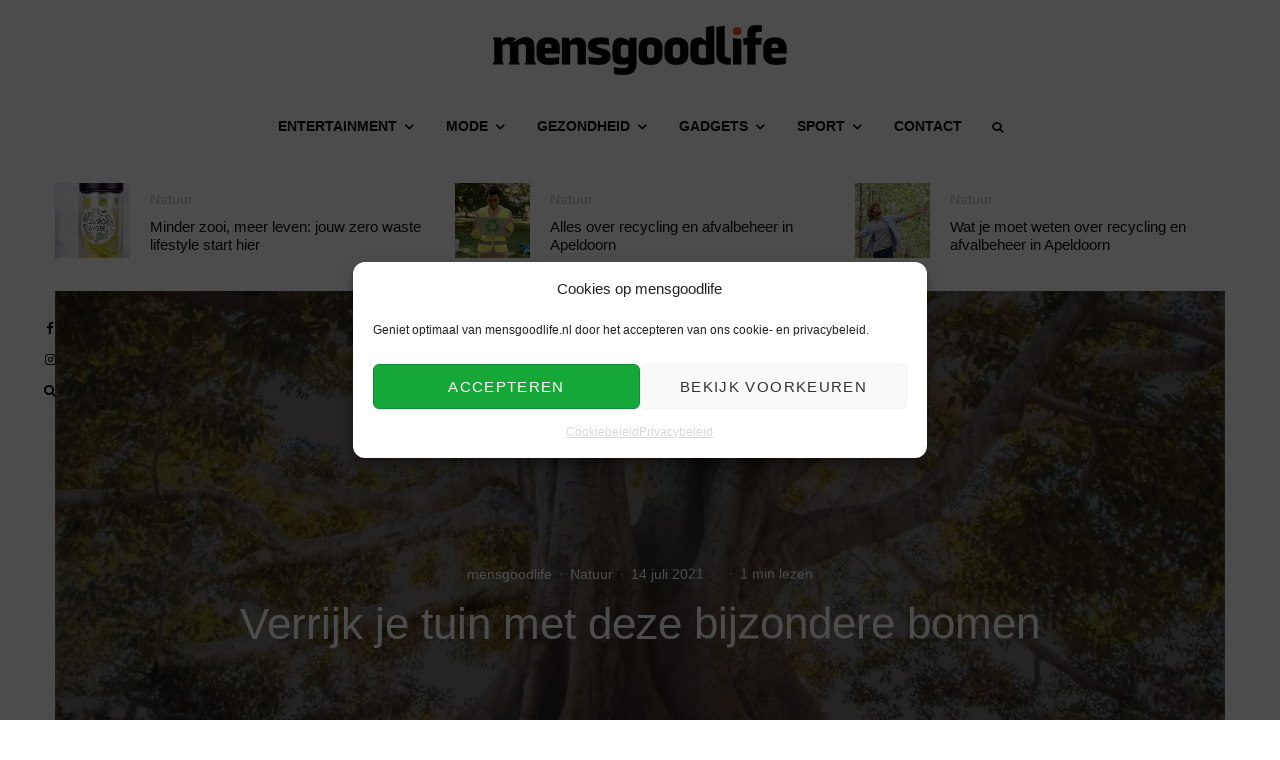

--- FILE ---
content_type: text/html; charset=UTF-8
request_url: https://www.mensgoodlife.nl/gezondheid/natuur/verrijk-je-tuin-met-deze-bijzondere-bomen/
body_size: 37062
content:
<!-- This page is cached by the Hummingbird Performance plugin v3.18.1 - https://wordpress.org/plugins/hummingbird-performance/. --><!DOCTYPE html>
<html lang="nl-NL">
<head>
	<meta charset="UTF-8">
			<meta name="viewport" content="width=device-width, initial-scale=1">
		<link rel="profile" href="http://gmpg.org/xfn/11">
		<meta name="theme-color" content="#ea5818">
	<meta name='robots' content='index, follow, max-image-preview:large, max-snippet:-1, max-video-preview:-1' />

	<!-- This site is optimized with the Yoast SEO plugin v26.7 - https://yoast.com/wordpress/plugins/seo/ -->
	<title>Verrijk je tuin met deze bijzondere bomen | mensgoodlife</title>
	<meta name="description" content="Wil jij je tuin of balkon verrijken met bomen? Een boom is goed voor natuur en milieu. Genoeg reden om op ontdekking te gaan!" />
	<link rel="canonical" href="https://www.mensgoodlife.nl/gezondheid/natuur/verrijk-je-tuin-met-deze-bijzondere-bomen/" />
	<meta property="og:locale" content="nl_NL" />
	<meta property="og:type" content="article" />
	<meta property="og:title" content="Verrijk je tuin met deze bijzondere bomen | mensgoodlife" />
	<meta property="og:description" content="Wil jij je tuin of balkon verrijken met bomen? Een boom is goed voor natuur en milieu. Genoeg reden om op ontdekking te gaan!" />
	<meta property="og:url" content="https://www.mensgoodlife.nl/gezondheid/natuur/verrijk-je-tuin-met-deze-bijzondere-bomen/" />
	<meta property="og:site_name" content="mensgoodlife" />
	<meta property="article:publisher" content="https://www.facebook.com/mensgoodlife" />
	<meta property="article:author" content="https://www.facebook.com/mensgoodlife" />
	<meta property="article:published_time" content="2021-07-14T19:54:49+00:00" />
	<meta property="article:modified_time" content="2021-07-14T19:54:52+00:00" />
	<meta property="og:image" content="https://www.mensgoodlife.nl/img/2021/07/verrijk-je-tuin-met-deze-bijzondere-bomen.jpg" />
	<meta property="og:image:width" content="1000" />
	<meta property="og:image:height" content="1000" />
	<meta property="og:image:type" content="image/jpeg" />
	<meta name="author" content="mensgoodlife" />
	<meta name="twitter:card" content="summary_large_image" />
	<meta name="twitter:creator" content="@https://twitter.com/mensgoodlife" />
	<meta name="twitter:site" content="@mensgoodlife" />
	<meta name="twitter:label1" content="Geschreven door" />
	<meta name="twitter:data1" content="mensgoodlife" />
	<meta name="twitter:label2" content="Geschatte leestijd" />
	<meta name="twitter:data2" content="2 minuten" />
	<script type="application/ld+json" class="yoast-schema-graph">{"@context":"https://schema.org","@graph":[{"@type":["Article","BlogPosting"],"@id":"https://www.mensgoodlife.nl/gezondheid/natuur/verrijk-je-tuin-met-deze-bijzondere-bomen/#article","isPartOf":{"@id":"https://www.mensgoodlife.nl/gezondheid/natuur/verrijk-je-tuin-met-deze-bijzondere-bomen/"},"author":{"name":"mensgoodlife","@id":"https://www.mensgoodlife.nl/#/schema/person/69c61f2ef1a74b9521167615d6246472"},"headline":"Verrijk je tuin met deze bijzondere bomen","datePublished":"2021-07-14T19:54:49+00:00","dateModified":"2021-07-14T19:54:52+00:00","mainEntityOfPage":{"@id":"https://www.mensgoodlife.nl/gezondheid/natuur/verrijk-je-tuin-met-deze-bijzondere-bomen/"},"wordCount":371,"publisher":{"@id":"https://www.mensgoodlife.nl/#organization"},"image":{"@id":"https://www.mensgoodlife.nl/gezondheid/natuur/verrijk-je-tuin-met-deze-bijzondere-bomen/#primaryimage"},"thumbnailUrl":"https://www.mensgoodlife.nl/img/2021/07/verrijk-je-tuin-met-deze-bijzondere-bomen.jpg","keywords":["Balkon","Bomen","Gezondheid","Groen","Natuur","Planten","Tuin","Tuinieren"],"articleSection":["Natuur"],"inLanguage":"nl-NL"},{"@type":"WebPage","@id":"https://www.mensgoodlife.nl/gezondheid/natuur/verrijk-je-tuin-met-deze-bijzondere-bomen/","url":"https://www.mensgoodlife.nl/gezondheid/natuur/verrijk-je-tuin-met-deze-bijzondere-bomen/","name":"Verrijk je tuin met deze bijzondere bomen | mensgoodlife","isPartOf":{"@id":"https://www.mensgoodlife.nl/#website"},"primaryImageOfPage":{"@id":"https://www.mensgoodlife.nl/gezondheid/natuur/verrijk-je-tuin-met-deze-bijzondere-bomen/#primaryimage"},"image":{"@id":"https://www.mensgoodlife.nl/gezondheid/natuur/verrijk-je-tuin-met-deze-bijzondere-bomen/#primaryimage"},"thumbnailUrl":"https://www.mensgoodlife.nl/img/2021/07/verrijk-je-tuin-met-deze-bijzondere-bomen.jpg","datePublished":"2021-07-14T19:54:49+00:00","dateModified":"2021-07-14T19:54:52+00:00","description":"Wil jij je tuin of balkon verrijken met bomen? Een boom is goed voor natuur en milieu. Genoeg reden om op ontdekking te gaan!","breadcrumb":{"@id":"https://www.mensgoodlife.nl/gezondheid/natuur/verrijk-je-tuin-met-deze-bijzondere-bomen/#breadcrumb"},"inLanguage":"nl-NL","potentialAction":[{"@type":"ReadAction","target":["https://www.mensgoodlife.nl/gezondheid/natuur/verrijk-je-tuin-met-deze-bijzondere-bomen/"]}]},{"@type":"ImageObject","inLanguage":"nl-NL","@id":"https://www.mensgoodlife.nl/gezondheid/natuur/verrijk-je-tuin-met-deze-bijzondere-bomen/#primaryimage","url":"https://www.mensgoodlife.nl/img/2021/07/verrijk-je-tuin-met-deze-bijzondere-bomen.jpg","contentUrl":"https://www.mensgoodlife.nl/img/2021/07/verrijk-je-tuin-met-deze-bijzondere-bomen.jpg","width":1000,"height":1000,"caption":"verrijk-je-tuin-met-deze-bijzondere-bomen"},{"@type":"BreadcrumbList","@id":"https://www.mensgoodlife.nl/gezondheid/natuur/verrijk-je-tuin-met-deze-bijzondere-bomen/#breadcrumb","itemListElement":[{"@type":"ListItem","position":1,"name":"Home","item":"https://www.mensgoodlife.nl/"},{"@type":"ListItem","position":2,"name":"Verrijk je tuin met deze bijzondere bomen"}]},{"@type":"WebSite","@id":"https://www.mensgoodlife.nl/#website","url":"https://www.mensgoodlife.nl/","name":"mensgoodlife","description":"Lifestyle nieuws voor mannen","publisher":{"@id":"https://www.mensgoodlife.nl/#organization"},"potentialAction":[{"@type":"SearchAction","target":{"@type":"EntryPoint","urlTemplate":"https://www.mensgoodlife.nl/?s={search_term_string}"},"query-input":{"@type":"PropertyValueSpecification","valueRequired":true,"valueName":"search_term_string"}}],"inLanguage":"nl-NL"},{"@type":"Organization","@id":"https://www.mensgoodlife.nl/#organization","name":"mensgoodlife","url":"https://www.mensgoodlife.nl/","logo":{"@type":"ImageObject","inLanguage":"nl-NL","@id":"https://www.mensgoodlife.nl/#/schema/logo/image/","url":"https://www.mensgoodlife.nl/img/2020/06/mensgoodlife-open-graph-scaled-scaled.jpg","contentUrl":"https://www.mensgoodlife.nl/img/2020/06/mensgoodlife-open-graph-scaled-scaled.jpg","width":1000,"height":571,"caption":"mensgoodlife"},"image":{"@id":"https://www.mensgoodlife.nl/#/schema/logo/image/"},"sameAs":["https://www.facebook.com/mensgoodlife","https://x.com/mensgoodlife","https://www.instagram.com/mensgoodlifenl/","https://nl.pinterest.com/mensgoodlife/","https://www.linkedin.com/company/mensgoodlife/"]},{"@type":"Person","@id":"https://www.mensgoodlife.nl/#/schema/person/69c61f2ef1a74b9521167615d6246472","name":"mensgoodlife","description":"Wie we zijn: mensgoodlife is meer dan een mannenblog; het is een autoriteit op het gebied van mannelijke lifestyle in Nederland. Opgericht vanuit een passie voor kwaliteit en innovatie, zijn wij als de dagelijkse gids voor mannen die streven naar succes, plezier en betekenis. Of het nu gaat om de nieuwste tech-reviews of diepgaand advies over persoonlijke ontwikkeling, onze redactie staat garant voor content met inhoud. Onze Expertise: In een wereld vol ruis filtert mensgoodlife het beste voor jou. Onze expertise rust op vijf kernpijlers: 1) Gadgets &amp; Tech: Hands-on reviews van de nieuwste innovaties, van smart home tot automotive. 2) Stijl &amp; Mode: Gidsen die verder gaan dan trends, gericht op tijdloze klasse en persoonlijke verzorging. 3) Gezondheid &amp; Sport: Onderbouwde tips voor fysieke fitheid en mentale weerbaarheid. 4) Travel &amp; Leisure: Unieke reisbestemmingen en hotspots voor de man van de wereld. 5) Business &amp; Succes: Inspiratie voor carrière, ondernemerschap en financiële groei. Onze Missie: Wij geloven dat 'het goede leven' voor iedereen bereikbaar is. Onze missie is om de Nederlandse man te inspireren om bewuste keuzes te maken die zijn levenskwaliteit verhogen. Wij werken samen met gerenommeerde merken en experts om betrouwbare en actuele informatie te bieden. Samenwerken of contact? Neem dan contact op via onze contactpagina.","sameAs":["http://www.mensgoodlife.nl","https://www.facebook.com/mensgoodlife","https://www.instagram.com/mensgoodlifenl/","https://www.linkedin.com/company/mensgoodlife/","https://nl.pinterest.com/mensgoodlife/","https://x.com/https://twitter.com/mensgoodlife"],"url":"https://www.mensgoodlife.nl/author/mensgoodlife/"}]}</script>
	<!-- / Yoast SEO plugin. -->


<link rel='dns-prefetch' href='//www.google-analytics.com' />
<link rel='dns-prefetch' href='//www.googletagmanager.com' />
<link rel='dns-prefetch' href='//fonts.googleapis.com' />
<link rel='dns-prefetch' href='//hb.wpmucdn.com' />
<link href='//hb.wpmucdn.com' rel='preconnect' />
<link href='http://fonts.googleapis.com' rel='preconnect' />
<link href='//fonts.gstatic.com' crossorigin='' rel='preconnect' />
<style id='wp-img-auto-sizes-contain-inline-css' type='text/css'>
img:is([sizes=auto i],[sizes^="auto," i]){contain-intrinsic-size:3000px 1500px}
/*# sourceURL=wp-img-auto-sizes-contain-inline-css */
</style>
<style id='wp-block-library-inline-css' type='text/css'>
:root{--wp-block-synced-color:#7a00df;--wp-block-synced-color--rgb:122,0,223;--wp-bound-block-color:var(--wp-block-synced-color);--wp-editor-canvas-background:#ddd;--wp-admin-theme-color:#007cba;--wp-admin-theme-color--rgb:0,124,186;--wp-admin-theme-color-darker-10:#006ba1;--wp-admin-theme-color-darker-10--rgb:0,107,160.5;--wp-admin-theme-color-darker-20:#005a87;--wp-admin-theme-color-darker-20--rgb:0,90,135;--wp-admin-border-width-focus:2px}@media (min-resolution:192dpi){:root{--wp-admin-border-width-focus:1.5px}}.wp-element-button{cursor:pointer}:root .has-very-light-gray-background-color{background-color:#eee}:root .has-very-dark-gray-background-color{background-color:#313131}:root .has-very-light-gray-color{color:#eee}:root .has-very-dark-gray-color{color:#313131}:root .has-vivid-green-cyan-to-vivid-cyan-blue-gradient-background{background:linear-gradient(135deg,#00d084,#0693e3)}:root .has-purple-crush-gradient-background{background:linear-gradient(135deg,#34e2e4,#4721fb 50%,#ab1dfe)}:root .has-hazy-dawn-gradient-background{background:linear-gradient(135deg,#faaca8,#dad0ec)}:root .has-subdued-olive-gradient-background{background:linear-gradient(135deg,#fafae1,#67a671)}:root .has-atomic-cream-gradient-background{background:linear-gradient(135deg,#fdd79a,#004a59)}:root .has-nightshade-gradient-background{background:linear-gradient(135deg,#330968,#31cdcf)}:root .has-midnight-gradient-background{background:linear-gradient(135deg,#020381,#2874fc)}:root{--wp--preset--font-size--normal:16px;--wp--preset--font-size--huge:42px}.has-regular-font-size{font-size:1em}.has-larger-font-size{font-size:2.625em}.has-normal-font-size{font-size:var(--wp--preset--font-size--normal)}.has-huge-font-size{font-size:var(--wp--preset--font-size--huge)}.has-text-align-center{text-align:center}.has-text-align-left{text-align:left}.has-text-align-right{text-align:right}.has-fit-text{white-space:nowrap!important}#end-resizable-editor-section{display:none}.aligncenter{clear:both}.items-justified-left{justify-content:flex-start}.items-justified-center{justify-content:center}.items-justified-right{justify-content:flex-end}.items-justified-space-between{justify-content:space-between}.screen-reader-text{border:0;clip-path:inset(50%);height:1px;margin:-1px;overflow:hidden;padding:0;position:absolute;width:1px;word-wrap:normal!important}.screen-reader-text:focus{background-color:#ddd;clip-path:none;color:#444;display:block;font-size:1em;height:auto;left:5px;line-height:normal;padding:15px 23px 14px;text-decoration:none;top:5px;width:auto;z-index:100000}html :where(.has-border-color){border-style:solid}html :where([style*=border-top-color]){border-top-style:solid}html :where([style*=border-right-color]){border-right-style:solid}html :where([style*=border-bottom-color]){border-bottom-style:solid}html :where([style*=border-left-color]){border-left-style:solid}html :where([style*=border-width]){border-style:solid}html :where([style*=border-top-width]){border-top-style:solid}html :where([style*=border-right-width]){border-right-style:solid}html :where([style*=border-bottom-width]){border-bottom-style:solid}html :where([style*=border-left-width]){border-left-style:solid}html :where(img[class*=wp-image-]){height:auto;max-width:100%}:where(figure){margin:0 0 1em}html :where(.is-position-sticky){--wp-admin--admin-bar--position-offset:var(--wp-admin--admin-bar--height,0px)}@media screen and (max-width:600px){html :where(.is-position-sticky){--wp-admin--admin-bar--position-offset:0px}}

/*# sourceURL=wp-block-library-inline-css */
</style><style id='wp-block-heading-inline-css' type='text/css'>
h1:where(.wp-block-heading).has-background,h2:where(.wp-block-heading).has-background,h3:where(.wp-block-heading).has-background,h4:where(.wp-block-heading).has-background,h5:where(.wp-block-heading).has-background,h6:where(.wp-block-heading).has-background{padding:1.25em 2.375em}h1.has-text-align-left[style*=writing-mode]:where([style*=vertical-lr]),h1.has-text-align-right[style*=writing-mode]:where([style*=vertical-rl]),h2.has-text-align-left[style*=writing-mode]:where([style*=vertical-lr]),h2.has-text-align-right[style*=writing-mode]:where([style*=vertical-rl]),h3.has-text-align-left[style*=writing-mode]:where([style*=vertical-lr]),h3.has-text-align-right[style*=writing-mode]:where([style*=vertical-rl]),h4.has-text-align-left[style*=writing-mode]:where([style*=vertical-lr]),h4.has-text-align-right[style*=writing-mode]:where([style*=vertical-rl]),h5.has-text-align-left[style*=writing-mode]:where([style*=vertical-lr]),h5.has-text-align-right[style*=writing-mode]:where([style*=vertical-rl]),h6.has-text-align-left[style*=writing-mode]:where([style*=vertical-lr]),h6.has-text-align-right[style*=writing-mode]:where([style*=vertical-rl]){rotate:180deg}
/*# sourceURL=https://www.mensgoodlife.nl/wp-includes/blocks/heading/style.min.css */
</style>
<style id='wp-block-paragraph-inline-css' type='text/css'>
.is-small-text{font-size:.875em}.is-regular-text{font-size:1em}.is-large-text{font-size:2.25em}.is-larger-text{font-size:3em}.has-drop-cap:not(:focus):first-letter{float:left;font-size:8.4em;font-style:normal;font-weight:100;line-height:.68;margin:.05em .1em 0 0;text-transform:uppercase}body.rtl .has-drop-cap:not(:focus):first-letter{float:none;margin-left:.1em}p.has-drop-cap.has-background{overflow:hidden}:root :where(p.has-background){padding:1.25em 2.375em}:where(p.has-text-color:not(.has-link-color)) a{color:inherit}p.has-text-align-left[style*="writing-mode:vertical-lr"],p.has-text-align-right[style*="writing-mode:vertical-rl"]{rotate:180deg}
/*# sourceURL=https://www.mensgoodlife.nl/wp-includes/blocks/paragraph/style.min.css */
</style>
<link rel='stylesheet' id='wc-blocks-style-css' href='https://hb.wpmucdn.com/www.mensgoodlife.nl/e0fe3ee3-0402-424e-8f4a-f8f614577dd1.css' type='text/css' media='all' />
<style id='global-styles-inline-css' type='text/css'>
:root{--wp--preset--aspect-ratio--square: 1;--wp--preset--aspect-ratio--4-3: 4/3;--wp--preset--aspect-ratio--3-4: 3/4;--wp--preset--aspect-ratio--3-2: 3/2;--wp--preset--aspect-ratio--2-3: 2/3;--wp--preset--aspect-ratio--16-9: 16/9;--wp--preset--aspect-ratio--9-16: 9/16;--wp--preset--color--black: #000000;--wp--preset--color--cyan-bluish-gray: #abb8c3;--wp--preset--color--white: #ffffff;--wp--preset--color--pale-pink: #f78da7;--wp--preset--color--vivid-red: #cf2e2e;--wp--preset--color--luminous-vivid-orange: #ff6900;--wp--preset--color--luminous-vivid-amber: #fcb900;--wp--preset--color--light-green-cyan: #7bdcb5;--wp--preset--color--vivid-green-cyan: #00d084;--wp--preset--color--pale-cyan-blue: #8ed1fc;--wp--preset--color--vivid-cyan-blue: #0693e3;--wp--preset--color--vivid-purple: #9b51e0;--wp--preset--gradient--vivid-cyan-blue-to-vivid-purple: linear-gradient(135deg,rgb(6,147,227) 0%,rgb(155,81,224) 100%);--wp--preset--gradient--light-green-cyan-to-vivid-green-cyan: linear-gradient(135deg,rgb(122,220,180) 0%,rgb(0,208,130) 100%);--wp--preset--gradient--luminous-vivid-amber-to-luminous-vivid-orange: linear-gradient(135deg,rgb(252,185,0) 0%,rgb(255,105,0) 100%);--wp--preset--gradient--luminous-vivid-orange-to-vivid-red: linear-gradient(135deg,rgb(255,105,0) 0%,rgb(207,46,46) 100%);--wp--preset--gradient--very-light-gray-to-cyan-bluish-gray: linear-gradient(135deg,rgb(238,238,238) 0%,rgb(169,184,195) 100%);--wp--preset--gradient--cool-to-warm-spectrum: linear-gradient(135deg,rgb(74,234,220) 0%,rgb(151,120,209) 20%,rgb(207,42,186) 40%,rgb(238,44,130) 60%,rgb(251,105,98) 80%,rgb(254,248,76) 100%);--wp--preset--gradient--blush-light-purple: linear-gradient(135deg,rgb(255,206,236) 0%,rgb(152,150,240) 100%);--wp--preset--gradient--blush-bordeaux: linear-gradient(135deg,rgb(254,205,165) 0%,rgb(254,45,45) 50%,rgb(107,0,62) 100%);--wp--preset--gradient--luminous-dusk: linear-gradient(135deg,rgb(255,203,112) 0%,rgb(199,81,192) 50%,rgb(65,88,208) 100%);--wp--preset--gradient--pale-ocean: linear-gradient(135deg,rgb(255,245,203) 0%,rgb(182,227,212) 50%,rgb(51,167,181) 100%);--wp--preset--gradient--electric-grass: linear-gradient(135deg,rgb(202,248,128) 0%,rgb(113,206,126) 100%);--wp--preset--gradient--midnight: linear-gradient(135deg,rgb(2,3,129) 0%,rgb(40,116,252) 100%);--wp--preset--font-size--small: 13px;--wp--preset--font-size--medium: 20px;--wp--preset--font-size--large: 36px;--wp--preset--font-size--x-large: 42px;--wp--preset--spacing--20: 0.44rem;--wp--preset--spacing--30: 0.67rem;--wp--preset--spacing--40: 1rem;--wp--preset--spacing--50: 1.5rem;--wp--preset--spacing--60: 2.25rem;--wp--preset--spacing--70: 3.38rem;--wp--preset--spacing--80: 5.06rem;--wp--preset--shadow--natural: 6px 6px 9px rgba(0, 0, 0, 0.2);--wp--preset--shadow--deep: 12px 12px 50px rgba(0, 0, 0, 0.4);--wp--preset--shadow--sharp: 6px 6px 0px rgba(0, 0, 0, 0.2);--wp--preset--shadow--outlined: 6px 6px 0px -3px rgb(255, 255, 255), 6px 6px rgb(0, 0, 0);--wp--preset--shadow--crisp: 6px 6px 0px rgb(0, 0, 0);}:where(.is-layout-flex){gap: 0.5em;}:where(.is-layout-grid){gap: 0.5em;}body .is-layout-flex{display: flex;}.is-layout-flex{flex-wrap: wrap;align-items: center;}.is-layout-flex > :is(*, div){margin: 0;}body .is-layout-grid{display: grid;}.is-layout-grid > :is(*, div){margin: 0;}:where(.wp-block-columns.is-layout-flex){gap: 2em;}:where(.wp-block-columns.is-layout-grid){gap: 2em;}:where(.wp-block-post-template.is-layout-flex){gap: 1.25em;}:where(.wp-block-post-template.is-layout-grid){gap: 1.25em;}.has-black-color{color: var(--wp--preset--color--black) !important;}.has-cyan-bluish-gray-color{color: var(--wp--preset--color--cyan-bluish-gray) !important;}.has-white-color{color: var(--wp--preset--color--white) !important;}.has-pale-pink-color{color: var(--wp--preset--color--pale-pink) !important;}.has-vivid-red-color{color: var(--wp--preset--color--vivid-red) !important;}.has-luminous-vivid-orange-color{color: var(--wp--preset--color--luminous-vivid-orange) !important;}.has-luminous-vivid-amber-color{color: var(--wp--preset--color--luminous-vivid-amber) !important;}.has-light-green-cyan-color{color: var(--wp--preset--color--light-green-cyan) !important;}.has-vivid-green-cyan-color{color: var(--wp--preset--color--vivid-green-cyan) !important;}.has-pale-cyan-blue-color{color: var(--wp--preset--color--pale-cyan-blue) !important;}.has-vivid-cyan-blue-color{color: var(--wp--preset--color--vivid-cyan-blue) !important;}.has-vivid-purple-color{color: var(--wp--preset--color--vivid-purple) !important;}.has-black-background-color{background-color: var(--wp--preset--color--black) !important;}.has-cyan-bluish-gray-background-color{background-color: var(--wp--preset--color--cyan-bluish-gray) !important;}.has-white-background-color{background-color: var(--wp--preset--color--white) !important;}.has-pale-pink-background-color{background-color: var(--wp--preset--color--pale-pink) !important;}.has-vivid-red-background-color{background-color: var(--wp--preset--color--vivid-red) !important;}.has-luminous-vivid-orange-background-color{background-color: var(--wp--preset--color--luminous-vivid-orange) !important;}.has-luminous-vivid-amber-background-color{background-color: var(--wp--preset--color--luminous-vivid-amber) !important;}.has-light-green-cyan-background-color{background-color: var(--wp--preset--color--light-green-cyan) !important;}.has-vivid-green-cyan-background-color{background-color: var(--wp--preset--color--vivid-green-cyan) !important;}.has-pale-cyan-blue-background-color{background-color: var(--wp--preset--color--pale-cyan-blue) !important;}.has-vivid-cyan-blue-background-color{background-color: var(--wp--preset--color--vivid-cyan-blue) !important;}.has-vivid-purple-background-color{background-color: var(--wp--preset--color--vivid-purple) !important;}.has-black-border-color{border-color: var(--wp--preset--color--black) !important;}.has-cyan-bluish-gray-border-color{border-color: var(--wp--preset--color--cyan-bluish-gray) !important;}.has-white-border-color{border-color: var(--wp--preset--color--white) !important;}.has-pale-pink-border-color{border-color: var(--wp--preset--color--pale-pink) !important;}.has-vivid-red-border-color{border-color: var(--wp--preset--color--vivid-red) !important;}.has-luminous-vivid-orange-border-color{border-color: var(--wp--preset--color--luminous-vivid-orange) !important;}.has-luminous-vivid-amber-border-color{border-color: var(--wp--preset--color--luminous-vivid-amber) !important;}.has-light-green-cyan-border-color{border-color: var(--wp--preset--color--light-green-cyan) !important;}.has-vivid-green-cyan-border-color{border-color: var(--wp--preset--color--vivid-green-cyan) !important;}.has-pale-cyan-blue-border-color{border-color: var(--wp--preset--color--pale-cyan-blue) !important;}.has-vivid-cyan-blue-border-color{border-color: var(--wp--preset--color--vivid-cyan-blue) !important;}.has-vivid-purple-border-color{border-color: var(--wp--preset--color--vivid-purple) !important;}.has-vivid-cyan-blue-to-vivid-purple-gradient-background{background: var(--wp--preset--gradient--vivid-cyan-blue-to-vivid-purple) !important;}.has-light-green-cyan-to-vivid-green-cyan-gradient-background{background: var(--wp--preset--gradient--light-green-cyan-to-vivid-green-cyan) !important;}.has-luminous-vivid-amber-to-luminous-vivid-orange-gradient-background{background: var(--wp--preset--gradient--luminous-vivid-amber-to-luminous-vivid-orange) !important;}.has-luminous-vivid-orange-to-vivid-red-gradient-background{background: var(--wp--preset--gradient--luminous-vivid-orange-to-vivid-red) !important;}.has-very-light-gray-to-cyan-bluish-gray-gradient-background{background: var(--wp--preset--gradient--very-light-gray-to-cyan-bluish-gray) !important;}.has-cool-to-warm-spectrum-gradient-background{background: var(--wp--preset--gradient--cool-to-warm-spectrum) !important;}.has-blush-light-purple-gradient-background{background: var(--wp--preset--gradient--blush-light-purple) !important;}.has-blush-bordeaux-gradient-background{background: var(--wp--preset--gradient--blush-bordeaux) !important;}.has-luminous-dusk-gradient-background{background: var(--wp--preset--gradient--luminous-dusk) !important;}.has-pale-ocean-gradient-background{background: var(--wp--preset--gradient--pale-ocean) !important;}.has-electric-grass-gradient-background{background: var(--wp--preset--gradient--electric-grass) !important;}.has-midnight-gradient-background{background: var(--wp--preset--gradient--midnight) !important;}.has-small-font-size{font-size: var(--wp--preset--font-size--small) !important;}.has-medium-font-size{font-size: var(--wp--preset--font-size--medium) !important;}.has-large-font-size{font-size: var(--wp--preset--font-size--large) !important;}.has-x-large-font-size{font-size: var(--wp--preset--font-size--x-large) !important;}
/*# sourceURL=global-styles-inline-css */
</style>

<style id='classic-theme-styles-inline-css' type='text/css'>
/*! This file is auto-generated */
.wp-block-button__link{color:#fff;background-color:#32373c;border-radius:9999px;box-shadow:none;text-decoration:none;padding:calc(.667em + 2px) calc(1.333em + 2px);font-size:1.125em}.wp-block-file__button{background:#32373c;color:#fff;text-decoration:none}
/*# sourceURL=/wp-includes/css/classic-themes.min.css */
</style>
<link rel='stylesheet' id='dashicons-css' href='https://hb.wpmucdn.com/www.mensgoodlife.nl/3d78c1ab-5fb0-46fa-8f94-ba335a539fda.css' type='text/css' media='all' />
<link rel='stylesheet' id='admin-bar-css' href='https://hb.wpmucdn.com/www.mensgoodlife.nl/55febfcb-161f-4a3e-b008-9472bbc8e697.css' type='text/css' media='all' />
<style id='admin-bar-inline-css' type='text/css'>

    /* Hide CanvasJS credits for P404 charts specifically */
    #p404RedirectChart .canvasjs-chart-credit {
        display: none !important;
    }
    
    #p404RedirectChart canvas {
        border-radius: 6px;
    }

    .p404-redirect-adminbar-weekly-title {
        font-weight: bold;
        font-size: 14px;
        color: #fff;
        margin-bottom: 6px;
    }

    #wpadminbar #wp-admin-bar-p404_free_top_button .ab-icon:before {
        content: "\f103";
        color: #dc3545;
        top: 3px;
    }
    
    #wp-admin-bar-p404_free_top_button .ab-item {
        min-width: 80px !important;
        padding: 0px !important;
    }
    
    /* Ensure proper positioning and z-index for P404 dropdown */
    .p404-redirect-adminbar-dropdown-wrap { 
        min-width: 0; 
        padding: 0;
        position: static !important;
    }
    
    #wpadminbar #wp-admin-bar-p404_free_top_button_dropdown {
        position: static !important;
    }
    
    #wpadminbar #wp-admin-bar-p404_free_top_button_dropdown .ab-item {
        padding: 0 !important;
        margin: 0 !important;
    }
    
    .p404-redirect-dropdown-container {
        min-width: 340px;
        padding: 18px 18px 12px 18px;
        background: #23282d !important;
        color: #fff;
        border-radius: 12px;
        box-shadow: 0 8px 32px rgba(0,0,0,0.25);
        margin-top: 10px;
        position: relative !important;
        z-index: 999999 !important;
        display: block !important;
        border: 1px solid #444;
    }
    
    /* Ensure P404 dropdown appears on hover */
    #wpadminbar #wp-admin-bar-p404_free_top_button .p404-redirect-dropdown-container { 
        display: none !important;
    }
    
    #wpadminbar #wp-admin-bar-p404_free_top_button:hover .p404-redirect-dropdown-container { 
        display: block !important;
    }
    
    #wpadminbar #wp-admin-bar-p404_free_top_button:hover #wp-admin-bar-p404_free_top_button_dropdown .p404-redirect-dropdown-container {
        display: block !important;
    }
    
    .p404-redirect-card {
        background: #2c3338;
        border-radius: 8px;
        padding: 18px 18px 12px 18px;
        box-shadow: 0 2px 8px rgba(0,0,0,0.07);
        display: flex;
        flex-direction: column;
        align-items: flex-start;
        border: 1px solid #444;
    }
    
    .p404-redirect-btn {
        display: inline-block;
        background: #dc3545;
        color: #fff !important;
        font-weight: bold;
        padding: 5px 22px;
        border-radius: 8px;
        text-decoration: none;
        font-size: 17px;
        transition: background 0.2s, box-shadow 0.2s;
        margin-top: 8px;
        box-shadow: 0 2px 8px rgba(220,53,69,0.15);
        text-align: center;
        line-height: 1.6;
    }
    
    .p404-redirect-btn:hover {
        background: #c82333;
        color: #fff !important;
        box-shadow: 0 4px 16px rgba(220,53,69,0.25);
    }
    
    /* Prevent conflicts with other admin bar dropdowns */
    #wpadminbar .ab-top-menu > li:hover > .ab-item,
    #wpadminbar .ab-top-menu > li.hover > .ab-item {
        z-index: auto;
    }
    
    #wpadminbar #wp-admin-bar-p404_free_top_button:hover > .ab-item {
        z-index: 999998 !important;
    }
    
/*# sourceURL=admin-bar-inline-css */
</style>
<style id='woocommerce-inline-inline-css' type='text/css'>
.woocommerce form .form-row .required { visibility: visible; }
/*# sourceURL=woocommerce-inline-inline-css */
</style>
<link rel='stylesheet' id='wphb-1-css' href='https://hb.wpmucdn.com/www.mensgoodlife.nl/7bdf7b4d-1a76-433a-9789-f762956138d2.css' type='text/css' media='all' />
<style id='wphb-1-inline-css' type='text/css'>
.content-bg, .block-skin-5:not(.skin-inner), .block-skin-5.skin-inner > .tipi-row-inner-style, .article-layout-skin-1.title-cut-bl .hero-wrap .meta:before, .article-layout-skin-1.title-cut-bc .hero-wrap .meta:before, .article-layout-skin-1.title-cut-bl .hero-wrap .share-it:before, .article-layout-skin-1.title-cut-bc .hero-wrap .share-it:before, .standard-archive .page-header, .skin-dark .flickity-viewport, .zeen__var__options label { background: #ffffff;}a.zeen-pin-it{position: absolute}.background.mask {background-color: transparent}.side-author__wrap .mask a {display:inline-block;height:70px}.timed-pup,.modal-wrap {position:fixed;visibility:hidden}.to-top__fixed .to-top a{background-color:#000000; color: #fff}.site-inner { background-color: #fff; }.splitter svg g { fill: #fff; }.inline-post .block article .title { font-size: 20px;}.fontfam-1 { font-family: 'Raleway',sans-serif!important;}input,input[type="number"],.body-f1, .quotes-f1 blockquote, .quotes-f1 q, .by-f1 .byline, .sub-f1 .subtitle, .wh-f1 .widget-title, .headings-f1 h1, .headings-f1 h2, .headings-f1 h3, .headings-f1 h4, .headings-f1 h5, .headings-f1 h6, .font-1, div.jvectormap-tip {font-family:'Raleway',sans-serif;font-weight: 500;font-style: normal;}.fontfam-2 { font-family:'Raleway',sans-serif!important; }input[type=submit], button, .tipi-button,.button,.wpcf7-submit,.button__back__home,.body-f2, .quotes-f2 blockquote, .quotes-f2 q, .by-f2 .byline, .sub-f2 .subtitle, .wh-f2 .widget-title, .headings-f2 h1, .headings-f2 h2, .headings-f2 h3, .headings-f2 h4, .headings-f2 h5, .headings-f2 h6, .font-2 {font-family:'Raleway',sans-serif;font-weight: 400;font-style: normal;}.fontfam-3 { font-family:'Raleway',sans-serif!important;}.body-f3, .quotes-f3 blockquote, .quotes-f3 q, .by-f3 .byline, .sub-f3 .subtitle, .wh-f3 .widget-title, .headings-f3 h1, .headings-f3 h2, .headings-f3 h3, .headings-f3 h4, .headings-f3 h5, .headings-f3 h6, .font-3 {font-family:'Raleway',sans-serif;font-style: normal;font-weight: 100;}.tipi-row, .tipi-builder-on .contents-wrap > p { max-width: 1230px ; }.slider-columns--3 article { width: 360px }.slider-columns--2 article { width: 555px }.slider-columns--4 article { width: 262.5px }.single .site-content .tipi-row { max-width: 1230px ; }.single-product .site-content .tipi-row { max-width: 1230px ; }.date--secondary { color: #f8d92f; }.date--main { color: #f8d92f; }.global-accent-border { border-color: #ea5818; }.trending-accent-border { border-color: #ea5818; }.trending-accent-bg { border-color: #ea5818; }.wpcf7-submit, .tipi-button.block-loader { background: #18181e; }.wpcf7-submit:hover, .tipi-button.block-loader:hover { background: #111; }.tipi-button.block-loader { color: #fff!important; }.wpcf7-submit { background: #18181e; }.wpcf7-submit:hover { background: #111; }.global-accent-bg, .icon-base-2:hover .icon-bg, #progress { background-color: #ea5818; }.global-accent-text, .mm-submenu-2 .mm-51 .menu-wrap > .sub-menu > li > a { color: #ea5818; }body { color:#444;}.excerpt { color:#444;}.mode--alt--b .excerpt, .block-skin-2 .excerpt, .block-skin-2 .preview-classic .custom-button__fill-2 { color:#888!important;}.read-more-wrap { color:#767676;}.logo-fallback a { color:#000!important;}.site-mob-header .logo-fallback a { color:#000!important;}blockquote:not(.comment-excerpt) { color:#111;}.mode--alt--b blockquote:not(.comment-excerpt), .mode--alt--b .block-skin-0.block-wrap-quote .block-wrap-quote blockquote:not(.comment-excerpt), .mode--alt--b .block-skin-0.block-wrap-quote .block-wrap-quote blockquote:not(.comment-excerpt) span { color:#fff!important;}.byline, .byline a { color:#888;}.mode--alt--b .block-wrap-classic .byline, .mode--alt--b .block-wrap-classic .byline a, .mode--alt--b .block-wrap-thumbnail .byline, .mode--alt--b .block-wrap-thumbnail .byline a, .block-skin-2 .byline a, .block-skin-2 .byline { color:#888;}.preview-classic .meta .title, .preview-thumbnail .meta .title,.preview-56 .meta .title{ color:#111;}h1, h2, h3, h4, h5, h6, .block-title { color:#111;}.sidebar-widget  .widget-title { color:#111!important;}.link-color-wrap p > a, .link-color-wrap p > em a, .link-color-wrap p > strong a {
			text-decoration: underline; text-decoration-color: #ea5818; text-decoration-thickness: 1px; text-decoration-style:solid}.link-color-wrap a, .woocommerce-Tabs-panel--description a { color: #ea5818; }.mode--alt--b .link-color-wrap a, .mode--alt--b .woocommerce-Tabs-panel--description a { color: #888; }.copyright, .site-footer .bg-area-inner .copyright a { color: #8e8e8e; }.link-color-wrap a:hover { color: #ea5818; }.mode--alt--b .link-color-wrap a:hover { color: #555; }body{line-height:1.66}input[type=submit], button, .tipi-button,.button,.wpcf7-submit,.button__back__home{letter-spacing:0.03em}.sub-menu a:not(.tipi-button){letter-spacing:0.1em}.widget-title{letter-spacing:0.15em}html, body{font-size:15px}.byline{font-size:12px}input[type=submit], button, .tipi-button,.button,.wpcf7-submit,.button__back__home{font-size:11px}.excerpt{font-size:15px}.logo-fallback, .secondary-wrap .logo-fallback a{font-size:22px}.logo span{font-size:12px}.breadcrumbs{font-size:10px}.hero-meta.tipi-s-typo .title{font-size:20px}.hero-meta.tipi-s-typo .subtitle{font-size:15px}.hero-meta.tipi-m-typo .title{font-size:20px}.hero-meta.tipi-m-typo .subtitle{font-size:15px}.hero-meta.tipi-xl-typo .title{font-size:20px}.hero-meta.tipi-xl-typo .subtitle{font-size:15px}.block-html-content h1, .single-content .entry-content h1{font-size:20px}.block-html-content h2, .single-content .entry-content h2{font-size:20px}.block-html-content h3, .single-content .entry-content h3{font-size:20px}.block-html-content h4, .single-content .entry-content h4{font-size:20px}.block-html-content h5, .single-content .entry-content h5{font-size:18px}.footer-block-links{font-size:8px}blockquote, q{font-size:20px}.site-footer .copyright{font-size:12px}.footer-navigation{font-size:12px}.site-footer .menu-icons{font-size:12px}.block-title, .page-title{font-size:24px}.block-subtitle{font-size:18px}.block-col-self .preview-2 .title{font-size:22px}.block-wrap-classic .tipi-m-typo .title-wrap .title{font-size:22px}.tipi-s-typo .title, .ppl-s-3 .tipi-s-typo .title, .zeen-col--wide .ppl-s-3 .tipi-s-typo .title, .preview-1 .title, .preview-21:not(.tipi-xs-typo) .title{font-size:22px}.tipi-xs-typo .title, .tipi-basket-wrap .basket-item .title{font-size:15px}.meta .read-more-wrap{font-size:11px}.widget-title{font-size:16px}.split-1:not(.preview-thumbnail) .mask{-webkit-flex: 0 0 calc( 34% - 15px);
					-ms-flex: 0 0 calc( 34% - 15px);
					flex: 0 0 calc( 34% - 15px);
					width: calc( 34% - 15px);}.preview-thumbnail .mask{-webkit-flex: 0 0 65px;
					-ms-flex: 0 0 65px;
					flex: 0 0 65px;
					width: 65px;}.footer-lower-area{padding-top:40px}.footer-lower-area{padding-bottom:40px}.footer-upper-area{padding-bottom:40px}.footer-upper-area{padding-top:40px}.footer-widget-wrap{padding-bottom:40px}.footer-widget-wrap{padding-top:40px}.tipi-button-cta-header{font-size:12px}.product-title--s .entry-title{font-size:24px}.product-title--m .entry-title, .qv-wrap .entry-summary .title{font-size:24px}.product-title--l .entry-title{font-size:24px}.product-title--s .price{font-size:15px}.product-title--m .price, .qv-wrap .entry-summary .price{font-size:18px}.product-title--m .woocommerce-product-details__short-description, .qv-wrap .woocommerce-product-details__short-description{font-size:15px}.product-title--l .price{font-size:18px}.product-title--l .woocommerce-product-details__short-description{font-size:15px}.tipi-xs-typo .price, .tipi-basket-wrap .basket-item .price{font-size:12px}.tipi-s-typo .price, .ppl-s-3 .tipi-s-typo .price, .zeen-col--wide .ppl-s-3 .tipi-s-typo .price, .preview-1 .price, .preview-21:not(.tipi-xs-typo) .price{font-size:15px}.block-wrap-classic .tipi-m-typo .title-wrap .price{font-size:15px}.tipi-button.block-loader, .wpcf7-submit, .mc4wp-form-fields button { font-weight: 700;}.main-navigation .horizontal-menu, .main-navigation .menu-item, .main-navigation .menu-icon .menu-icon--text,  .main-navigation .tipi-i-search span { font-weight: 700;}.footer-lower-area, .footer-lower-area .menu-item, .footer-lower-area .menu-icon span {font-weight: 700;}.widget-title {font-weight: 700!important;}input[type=submit], button, .tipi-button,.button,.wpcf7-submit,.button__back__home{ text-transform: uppercase; }.entry-title{ text-transform: none; }.logo-fallback{ text-transform: none; }.block-wrap-slider .title-wrap .title{ text-transform: none; }.block-wrap-grid .title-wrap .title, .tile-design-4 .meta .title-wrap .title{ text-transform: none; }.block-wrap-classic .title-wrap .title{ text-transform: none; }.block-title{ text-transform: none; }.meta .excerpt .read-more{ text-transform: uppercase; }.preview-grid .read-more{ text-transform: uppercase; }.block-subtitle{ text-transform: none; }.byline{ text-transform: none; }.widget-title{ text-transform: none; }.main-navigation .menu-item, .main-navigation .menu-icon .menu-icon--text{ text-transform: uppercase; }.secondary-navigation, .secondary-wrap .menu-icon .menu-icon--text{ text-transform: uppercase; }.footer-lower-area .menu-item, .footer-lower-area .menu-icon span{ text-transform: uppercase; }.sub-menu a:not(.tipi-button){ text-transform: none; }.site-mob-header .menu-item, .site-mob-header .menu-icon span{ text-transform: uppercase; }.single-content .entry-content h1, .single-content .entry-content h2, .single-content .entry-content h3, .single-content .entry-content h4, .single-content .entry-content h5, .single-content .entry-content h6, .meta__full h1, .meta__full h2, .meta__full h3, .meta__full h4, .meta__full h5, .bbp__thread__title{ text-transform: none; }.mm-submenu-2 .mm-11 .menu-wrap > *, .mm-submenu-2 .mm-31 .menu-wrap > *, .mm-submenu-2 .mm-21 .menu-wrap > *, .mm-submenu-2 .mm-51 .menu-wrap > *  { border-top: 3px solid transparent; }.separation-border { margin-bottom: 30px; }.load-more-wrap-1 { padding-top: 30px; }.block-wrap-classic .inf-spacer + .block:not(.block-62) { margin-top: 30px; }.block-title-wrap-style .block-title:after, .block-title-wrap-style .block-title:before { border-top: 1px #eee solid;}.separation-border-v { background: #eee;}.separation-border-v { height: calc( 100% -  30px - 1px); }@media only screen and (max-width: 480px) {.separation-border { margin-bottom: 30px;}}.grid-spacing { border-top-width: 10px; }.sidebar-wrap .sidebar { padding-right: 30px; padding-left: 30px; padding-top:0px; padding-bottom:0px; }.sidebar-left .sidebar-wrap .sidebar { padding-right: 30px; padding-left: 30px; }@media only screen and (min-width: 481px) {.block-wrap-grid .block-title-area, .block-wrap-98 .block-piece-2 article:last-child { margin-bottom: -10px; }.block-wrap-92 .tipi-row-inner-box { margin-top: -10px; }.block-wrap-grid .only-filters { top: 10px; }.grid-spacing { border-right-width: 10px; }.block-fs {padding:10px;}.block-wrap-grid:not(.block-wrap-81) .block { width: calc( 100% + 10px ); }}@media only screen and (max-width: 859px) {.mobile__design--side .mask {
		width: calc( 34% - 15px);
	}}@media only screen and (min-width: 860px) {input[type=submit], button, .tipi-button,.button,.wpcf7-submit,.button__back__home{letter-spacing:0.09em}.hero-meta.tipi-s-typo .title{font-size:30px}.hero-meta.tipi-s-typo .subtitle{font-size:18px}.hero-meta.tipi-m-typo .title{font-size:30px}.hero-meta.tipi-m-typo .subtitle{font-size:18px}.hero-meta.tipi-xl-typo .title{font-size:30px}.hero-meta.tipi-xl-typo .subtitle{font-size:18px}.block-html-content h1, .single-content .entry-content h1{font-size:30px}.block-html-content h2, .single-content .entry-content h2{font-size:30px}.block-html-content h3, .single-content .entry-content h3{font-size:24px}.block-html-content h4, .single-content .entry-content h4{font-size:24px}blockquote, q{font-size:25px}.main-navigation, .main-navigation .menu-icon--text{font-size:12px}.sub-menu a:not(.tipi-button){font-size:12px}.main-navigation .menu-icon, .main-navigation .trending-icon-solo{font-size:12px}.secondary-wrap-v .standard-drop>a,.secondary-wrap, .secondary-wrap a, .secondary-wrap .menu-icon--text{font-size:11px}.secondary-wrap .menu-icon, .secondary-wrap .menu-icon a, .secondary-wrap .trending-icon-solo{font-size:13px}.product-title--l .entry-title{font-size:36px}.layout-side-info .details{width:130px;float:left}.title-contrast .hero-wrap { height: calc( 100vh - 150px ); }.block-col-self .block-71 .tipi-s-typo .title { font-size: 18px; }.zeen-col--narrow .block-wrap-classic .tipi-m-typo .title-wrap .title { font-size: 18px; }.secondary-wrap-v { width: 100px; }.header-width-2 .header-side-padding, .tipi-builder-on .tipi-fs, .standard-archive, .header-width-2 .drop-it .block-wrap, .header-width-2 .trending-inline-drop .trending-inline-title { padding-left: 100px; padding-right:100px; }}@media only screen and (min-width: 1240px) {.hero-l .single-content {padding-top: 45px}.align-fs .contents-wrap .video-wrap, .align-fs-center .aligncenter.size-full, .align-fs-center .wp-caption.aligncenter .size-full, .align-fs-center .tiled-gallery, .align-fs .alignwide { width: 1170px; }.align-fs .contents-wrap .video-wrap { height: 658px; }.has-bg .align-fs .contents-wrap .video-wrap, .has-bg .align-fs .alignwide, .has-bg .align-fs-center .aligncenter.size-full, .has-bg .align-fs-center .wp-caption.aligncenter .size-full, .has-bg .align-fs-center .tiled-gallery { width: 1230px; }.has-bg .align-fs .contents-wrap .video-wrap { height: 691px; }.byline{font-size:14px}.logo-fallback, .secondary-wrap .logo-fallback a{font-size:30px}.hero-meta.tipi-s-typo .title{font-size:36px}.hero-meta.tipi-m-typo .title{font-size:44px}.hero-meta.tipi-xl-typo .title{font-size:50px}.block-html-content h1, .single-content .entry-content h1{font-size:50px}.block-html-content h2, .single-content .entry-content h2{font-size:40px}.block-html-content h3, .single-content .entry-content h3{font-size:30px}.block-html-content h4, .single-content .entry-content h4{font-size:20px}.block-html-content h5, .single-content .entry-content h5{font-size:12px}.main-navigation, .main-navigation .menu-icon--text{font-size:14px}.block-title, .page-title{font-size:40px}.block-subtitle{font-size:20px}.block-col-self .preview-2 .title{font-size:36px}.block-wrap-classic .tipi-m-typo .title-wrap .title{font-size:30px}.tipi-s-typo .title, .ppl-s-3 .tipi-s-typo .title, .zeen-col--wide .ppl-s-3 .tipi-s-typo .title, .preview-1 .title, .preview-21:not(.tipi-xs-typo) .title{font-size:24px}.split-1:not(.preview-thumbnail) .mask{-webkit-flex: 0 0 calc( 50% - 15px);
					-ms-flex: 0 0 calc( 50% - 15px);
					flex: 0 0 calc( 50% - 15px);
					width: calc( 50% - 15px);}.footer-lower-area{padding-top:90px}.footer-lower-area{padding-bottom:90px}.footer-upper-area{padding-bottom:50px}.footer-upper-area{padding-top:50px}.footer-widget-wrap{padding-bottom:50px}.footer-widget-wrap{padding-top:50px}.product-title--m .entry-title, .qv-wrap .entry-summary .title{font-size:40px}.product-title--l .entry-title{font-size:50px}}.main-menu-bar-color-1 .current-menu-item > a, .main-menu-bar-color-1 .menu-main-menu > .dropper.active:not(.current-menu-item) > a { background-color: #111;}.cats .cat-with-bg, .byline-1 .comments { font-size:0.8em; }.site-header a { color: #111; }.site-skin-3.content-subscribe, .site-skin-3.content-subscribe .subtitle, .site-skin-3.content-subscribe input, .site-skin-3.content-subscribe h2 { color: #fff; } .site-skin-3.content-subscribe input[type="email"] { border-color: #fff; }.content-area .zeen-widget { border: 0 #ddd solid ; border-width: 0 0 1px 0; }.content-area .zeen-widget { padding:30px 0px 30px; }.grid-meta-bg .mask:before { content: ""; background-image: linear-gradient(to top, rgba(0,0,0,0.1) 0%, rgba(0,0,0,0.1) 100%); }.grid-image-1 .mask-overlay { background-color: #1a1d1e ; }.with-fi.preview-grid,.with-fi.preview-grid .byline,.with-fi.preview-grid .subtitle, .with-fi.preview-grid a { color: #fff; }.preview-grid .mask-overlay { opacity: 0.2 ; }@media (pointer: fine) {.preview-grid:hover .mask-overlay { opacity: 0.4 ; }}.slider-image-1 .mask-overlay { background-color: #1a1d1e ; }.with-fi.preview-slider-overlay,.with-fi.preview-slider-overlay .byline,.with-fi.preview-slider-overlay .subtitle, .with-fi.preview-slider-overlay a { color: #fff; }.preview-slider-overlay .mask-overlay { opacity: 0.2 ; }@media (pointer: fine) {.preview-slider-overlay:hover .mask-overlay { opacity: 0.6 ; }}.site-footer .bg-area-inner, .site-footer .bg-area-inner .woo-product-rating span, .site-footer .bg-area-inner .stack-design-3 .meta { background-color: #272727; }.site-footer .bg-area-inner .background { background-image: none; opacity: 1; }.footer-lower-area { color: #fff; }.to-top-2 a { border-color: #fff; }.to-top-2 i:after { background: #fff; }.site-footer .bg-area-inner,.site-footer .bg-area-inner .byline,.site-footer .bg-area-inner a,.site-footer .bg-area-inner .widget_search form *,.site-footer .bg-area-inner h3,.site-footer .bg-area-inner .widget-title { color:#fff; }.site-footer .bg-area-inner .tipi-spin.tipi-row-inner-style:before { border-color:#fff; }.site-footer .footer-widget-bg-area, .site-footer .footer-widget-bg-area .woo-product-rating span, .site-footer .footer-widget-bg-area .stack-design-3 .meta { background-color: #000000; }.site-footer .footer-widget-bg-area .background { background-image: none; opacity: 1; }.site-footer .footer-widget-bg-area .block-skin-0 .tipi-arrow { color:#dddede; border-color:#dddede; }.site-footer .footer-widget-bg-area .block-skin-0 .tipi-arrow i:after{ background:#dddede; }.site-footer .footer-widget-bg-area,.site-footer .footer-widget-bg-area .byline,.site-footer .footer-widget-bg-area a,.site-footer .footer-widget-bg-area .widget_search form *,.site-footer .footer-widget-bg-area h3,.site-footer .footer-widget-bg-area .widget-title { color:#dddede; }.site-footer .footer-widget-bg-area .tipi-spin.tipi-row-inner-style:before { border-color:#dddede; }.main-navigation, .main-navigation .menu-icon--text { color: #1e1e1e; }.main-navigation .horizontal-menu>li>a { padding-left: 15px; padding-right: 15px; }.main-navigation .menu-bg-area { background-image: linear-gradient(130deg, rgba(255,255,255,0) 0%, rgba(255,255,255,0) 80%);  }#progress { background-color: #ea5818; }.main-navigation .horizontal-menu .drop, .main-navigation .horizontal-menu > li > a, .date--main {
			padding-top: 15px;
			padding-bottom: 15px;
		}.site-mob-header .menu-icon { font-size: 13px; }.secondary-wrap-v .standard-drop>a,.secondary-wrap, .secondary-wrap a, .secondary-wrap .menu-icon--text { color: #000000; }.secondary-wrap .menu-secondary > li > a, .secondary-icons li > a { padding-left: 7px; padding-right: 7px; }.mc4wp-form-fields input[type=submit], .mc4wp-form-fields button, #subscribe-submit input[type=submit], .subscribe-wrap input[type=submit] {color: #fff;background-color: #121212;}.site-mob-header:not(.site-mob-header-11) .header-padding .logo-main-wrap, .site-mob-header:not(.site-mob-header-11) .header-padding .icons-wrap a, .site-mob-header-11 .header-padding {
		padding-top: 20px;
		padding-bottom: 20px;
	}.site-header .header-padding {
		padding-top:25px;
		padding-bottom:25px;
	}.cart .button, .woocommerce .button { background: #111}.onsale { background: #d61919}@media only screen and (min-width: 860px){.tipi-m-0 {display: none}}
/*# sourceURL=wphb-1-inline-css */
</style>
<link data-service="google-fonts" data-category="marketing" rel="preload" as="style" data-href="https://fonts.googleapis.com/css?family=Raleway%3A500%2Citalic%2C400%7CRaleway%3A400%2C700%7CRaleway%3A100%2C700&#038;subset=latin&#038;display=swap" /><link rel='stylesheet' id='zeen-fonts-css' data-href='https://fonts.googleapis.com/css?family=Raleway%3A500%2Citalic%2C400%7CRaleway%3A400%2C700%7CRaleway%3A100%2C700&#038;subset=latin&#038;display=swap' type='text/css' media='print' onload='this.media=&#34;all&#34;' />
<link rel='stylesheet' id='wphb-2-css' href='https://hb.wpmucdn.com/www.mensgoodlife.nl/bc4805d0-8c8c-49e9-8c74-36aaae40f397.css' type='text/css' media='all' />
<script type="text/template" id="tmpl-variation-template">
	<div class="woocommerce-variation-description">{{{ data.variation.variation_description }}}</div>
	<div class="woocommerce-variation-price">{{{ data.variation.price_html }}}</div>
	<div class="woocommerce-variation-availability">{{{ data.variation.availability_html }}}</div>
</script>
<script type="text/template" id="tmpl-unavailable-variation-template">
	<p role="alert">Dit product is niet beschikbaar. Kies een andere combinatie.</p>
</script>
<script type="text/javascript" src="https://hb.wpmucdn.com/www.mensgoodlife.nl/e4c079a5-fd13-461c-a5d2-f8ca65a6b352.js" id="jquery-core-js"></script>
<script type="text/javascript" src="https://hb.wpmucdn.com/www.mensgoodlife.nl/d42e82f3-70d9-4ab0-8bdb-00bbc462636e.js" id="jquery-migrate-js"></script>
<script type="text/javascript" id="wphb-3-js-extra">
/* <![CDATA[ */
var woocommerce_params = {"ajax_url":"/wp-admin/admin-ajax.php","wc_ajax_url":"/?wc-ajax=%%endpoint%%","i18n_password_show":"Wachtwoord weergeven","i18n_password_hide":"Wachtwoord verbergen"};;;var wc_add_to_cart_params = {"ajax_url":"/wp-admin/admin-ajax.php","wc_ajax_url":"/?wc-ajax=%%endpoint%%","i18n_view_cart":"Bekijk winkelwagen","cart_url":"https://www.mensgoodlife.nl/winkelwagen/","is_cart":"","cart_redirect_after_add":"yes"};
//# sourceURL=wphb-3-js-extra
/* ]]> */
</script>
<script type="text/javascript" src="https://hb.wpmucdn.com/www.mensgoodlife.nl/04c642be-d8c0-4b2f-b577-1128a04ef03c.js" id="wphb-3-js"></script>
<script type="text/javascript" id="WCPAY_ASSETS-js-extra">
/* <![CDATA[ */
var wcpayAssets = {"url":"https://www.mensgoodlife.nl/wp-content/plugins/woocommerce-payments/dist/"};
//# sourceURL=WCPAY_ASSETS-js-extra
/* ]]> */
</script>
<script type="text/javascript" id="wphb-4-js-extra">
/* <![CDATA[ */
var _wpUtilSettings = {"ajax":{"url":"/wp-admin/admin-ajax.php"}};
//# sourceURL=wphb-4-js-extra
/* ]]> */
</script>
<script type="text/javascript" src="https://hb.wpmucdn.com/www.mensgoodlife.nl/22b3a65f-cb73-403b-896a-c7790d7e3a95.js" id="wphb-4-js"></script>
<script type="text/javascript" id="wc-add-to-cart-variation-js-extra">
/* <![CDATA[ */
var wc_add_to_cart_variation_params = {"wc_ajax_url":"/?wc-ajax=%%endpoint%%","i18n_no_matching_variations_text":"Geen producten gevonden. Kies een andere combinatie.","i18n_make_a_selection_text":"Selecteer enkele productopties voordat je dit product aan je winkelwagen toevoegt.","i18n_unavailable_text":"Dit product is niet beschikbaar. Kies een andere combinatie.","i18n_reset_alert_text":"Je selectie is opnieuw ingesteld. Selecteer eerst product-opties alvorens dit product in de winkelmand te plaatsen."};
//# sourceURL=wc-add-to-cart-variation-js-extra
/* ]]> */
</script>
<script type="text/javascript" src="https://hb.wpmucdn.com/www.mensgoodlife.nl/0700a4f6-94f5-4f72-b775-caa90460c2eb.js" id="wc-add-to-cart-variation-js" defer="defer" data-wp-strategy="defer"></script>

<!-- Google tag (gtag.js) snippet toegevoegd door Site Kit -->
<!-- Google Analytics snippet toegevoegd door Site Kit -->
<script type="text/javascript" src="https://www.googletagmanager.com/gtag/js?id=G-KTRFWPMV83" id="google_gtagjs-js" async></script>
<script type="text/javascript" id="google_gtagjs-js-after">
/* <![CDATA[ */
window.dataLayer = window.dataLayer || [];function gtag(){dataLayer.push(arguments);}
gtag("set","linker",{"domains":["www.mensgoodlife.nl"]});
gtag("js", new Date());
gtag("set", "developer_id.dZTNiMT", true);
gtag("config", "G-KTRFWPMV83");
//# sourceURL=google_gtagjs-js-after
/* ]]> */
</script>
<meta name="generator" content="Site Kit by Google 1.170.0" />			<style>.cmplz-hidden {
					display: none !important;
				}</style>	<!-- Google Analytics -->
	<script>
	window.ga=window.ga||function(){(ga.q=ga.q||[]).push(arguments)};ga.l=+new Date;
	ga('create', 'UA-263108417', 'auto');
	ga('send', 'pageview');
			ga('set', 'anonymizeIp', true);
		</script>
	<!-- End Google Analytics -->
	<link rel="preload" type="font/woff2" as="font" href="https://www.mensgoodlife.nl/wp-content/themes/zeen/assets/css/tipi/tipi.woff2?9oa0lg" crossorigin="anonymous"><link rel="dns-prefetch" href="//fonts.googleapis.com"><link rel="preconnect" href="https://fonts.gstatic.com/" crossorigin="anonymous"><link rel="preload" as="image" href="https://www.mensgoodlife.nl/img/2021/07/verrijk-je-tuin-met-deze-bijzondere-bomen-1000x770.jpg" imagesrcset="" imagesizes="(max-width: 1000px) 100vw, 1000px">	<noscript><style>.woocommerce-product-gallery{ opacity: 1 !important; }</style></noscript>
	<link rel="icon" href="https://www.mensgoodlife.nl/img/2020/09/cropped-favicon-mensgoodlife-32x32.png" sizes="32x32" />
<link rel="icon" href="https://www.mensgoodlife.nl/img/2020/09/cropped-favicon-mensgoodlife-192x192.png" sizes="192x192" />
<link rel="apple-touch-icon" href="https://www.mensgoodlife.nl/img/2020/09/cropped-favicon-mensgoodlife-180x180.png" />
<meta name="msapplication-TileImage" content="https://www.mensgoodlife.nl/img/2020/09/cropped-favicon-mensgoodlife-270x270.png" />
		<style type="text/css" id="wp-custom-css">
			@media only screen and (min-width: 1440px) {
	.tipi-fs.block-wrap-grid .meta, .tipi-fs.block-wrap-slider .meta {
			padding: 80px;
	}
}

@media only screen and (min-width: 768px) {
	.tipi-fs .tipi-l-typo .subtitle, .tipi-fs .tipi-xl-typo .subtitle {
			font-size: 22px;
	}

}

.preview-82 .title {
    font-size: 24px !important;
}

.site-content p s {
    font-family: initial;
}

@media only screen and (max-width: 768px) {
.related-posts-wrap .meta .title a {
    font-size: 16px;
}
}

#progress {
display: block;
}

@media only screen and (max-width: 1019px){
.block-wrap .block .byline {
    display: block !important;
}
}

.grecaptcha-badge { 
visibility: hidden; 
}

/* mobile phone font-size */
@media(max-width:650px){
.block-title-wrap-style .block-title>p{  font-size: 28px;
}
.block-title-wrap-style .block-subtitle>p{  font-size: 18px;
}
}

/*add spacing after youtube videos*/
figure.wp-block-embed.is-type-video.is-provider-youtube.wp-block-embed-youtube {
    margin: 0 0 1em !important;
}

figure {
    margin: 0 0 1em !important;
}

figure.wp-block-gallery.has-nested-images { display:flex; flex-wrap: wrap; }

/*Remove caption on hero image*/
.hero-m .caption {
    display: none;
}		</style>
		<style id='zeen-mm-style-inline-css' type='text/css'>
.main-menu-bar-color-2 .menu-main-menu .menu-item-9334.drop-it > a:before { border-bottom-color: #111;}.main-navigation .mm-color.menu-item-9334 .sub-menu { background: #111;}
.main-menu-bar-color-2 .menu-main-menu .menu-item-9331.drop-it > a:before { border-bottom-color: #111;}.main-navigation .mm-color.menu-item-9331 .sub-menu { background: #111;}
.main-menu-bar-color-2 .menu-main-menu .menu-item-9335.drop-it > a:before { border-bottom-color: #111;}.main-navigation .mm-color.menu-item-9335 .sub-menu { background: #111;}
.main-menu-bar-color-2 .menu-main-menu .menu-item-9333.drop-it > a:before { border-bottom-color: #111;}.main-navigation .mm-color.menu-item-9333 .sub-menu { background: #111;}
.main-menu-bar-color-2 .menu-main-menu .menu-item-9332.drop-it > a:before { border-bottom-color: #111;}.main-navigation .mm-color.menu-item-9332 .sub-menu { background: #111;}
.main-menu-bar-color-2 .menu-main-menu .menu-item-32660.drop-it > a:before { border-bottom-color: #111;}.main-navigation .mm-color.menu-item-32660 .sub-menu { background: #111;}
/*# sourceURL=zeen-mm-style-inline-css */
</style>
</head>
<body data-cmplz=1 class="wp-singular post-template-default single single-post postid-29953 single-format-standard wp-theme-zeen theme-zeen woocommerce-no-js headings-f1 body-f2 sub-f1 quotes-f1 by-f3 wh-f2 woo--active block-titles-big block-titles-mid-1 menu-no-color-hover mob-fi-tall excerpt-mob-off skin-light read-more-fade mm-ani-3 footer-widgets-text-white site-mob-menu-a-4 site-mob-menu-1 mm-submenu-1 main-menu-logo-1 body-header-style-71 body-header-style-70s body-header-style-70s-w-sb body-hero-m byline-font-2">
		<div id="page" class="site">
		<div id="mob-line" class="tipi-m-0"></div><header id="mobhead" class="site-header-block site-mob-header tipi-m-0 site-mob-header-1 site-mob-menu-1 sticky-menu-mob sticky-menu-2 sticky-menu site-skin-1 site-img-1"><div class="bg-area header-padding tipi-row tipi-vertical-c">
	<ul class="menu-left icons-wrap tipi-vertical-c">
				<li class="menu-icon menu-icon-style-1 menu-icon-search"><a href="#" class="tipi-i-search modal-tr tipi-tip tipi-tip-move" data-title="Zoeken" data-type="search"></a></li>
				
	
			
				
	
		</ul>
	<div class="logo-main-wrap logo-mob-wrap">
		<div class="logo logo-mobile"><a href="https://www.mensgoodlife.nl" data-pin-nopin="true"><span class="logo-img"><img src="https://www.mensgoodlife.nl/img/2020/05/mensgoodlife-logo-zwart-1.png" alt="" srcset="https://www.mensgoodlife.nl/img/2020/05/mensgoodlife-logo-zwart2-1.png 2x" width="220" height="38"></span></a></div>	</div>
	<ul class="menu-right icons-wrap tipi-vertical-c">
		
				
	
			
				
	
			
				
			<li class="menu-icon menu-icon-mobile-slide"><a href="#" class="mob-tr-open" data-target="slide-menu"><i class="tipi-i-menu-mob" aria-hidden="true"></i></a></li>
	
		</ul>
	<div class="background mask"></div></div>
</header><!-- .site-mob-header -->		<div class="site-inner">
			<header id="masthead" class="site-header-block site-header clearfix site-header-71 header-width-3 header-skin-1 site-img-1 mm-ani-3 mm-skin-2 main-menu-skin-3 main-menu-width-3 main-menu-bar-color-2 sticky-menu-dt sticky-menu-2 sticky-menu logo-only-when-stuck tipi-row" data-pt-diff="0" data-pb-diff="0"><div class="bg-area">
	<div class="tipi-flex-lcr logo-main-wrap header-padding tipi-flex-eq-height logo-main-wrap-center">
				<div class="logo-main-wrap header-padding tipi-all-c"><div class="logo logo-main"><a href="https://www.mensgoodlife.nl" data-pin-nopin="true"><span class="logo-img"><img src="https://www.mensgoodlife.nl/img/2023/12/mensgoodlife-logo-300x50-1.png" alt="" srcset="https://www.mensgoodlife.nl/img/2023/12/mensgoodlife-logo-600x100-1.png 2x" data-base-src="https://www.mensgoodlife.nl/img/2023/12/mensgoodlife-logo-300x50-1.png" data-alt-src="https://www.mensgoodlife.nl/img/2020/05/mensgoodlife-logo-wit.png" data-base-srcset="https://www.mensgoodlife.nl/img/2023/12/mensgoodlife-logo-600x100-1.png 2x" data-alt-srcset="https://www.mensgoodlife.nl/img/2020/05/mensgoodlife-logo-wit2.png 2x" width="300" height="50"></span></a></div></div>					</div>
	<div class="background mask"></div>	<nav id="site-navigation" class="main-navigation main-navigation-1 tipi-xs-0 clearfix logo-only-when-stuck tipi-row main-menu-skin-3 main-menu-width-1 main-menu-bar-color-2 mm-skin-2 mm-submenu-1 mm-ani-3">	<div class="main-navigation-border menu-bg-area">
		<div class="nav-grid clearfix tipi-row">
			<div class="tipi-flex sticky-part sticky-p1">
				<div class="logo-menu-wrap logo-menu-wrap-placeholder"></div>				<ul id="menu-main-menu" class="menu-main-menu horizontal-menu tipi-flex font-3">
					<li id="menu-item-9334" class="menu-item menu-item-type-taxonomy menu-item-object-category menu-item-has-children dropper drop-it mm-art mm-wrap-11 mm-wrap mm-color mm-sb-left menu-item-9334"><a href="https://www.mensgoodlife.nl/entertainment/" data-ppp="3" data-tid="3"  data-term="category">Entertainment</a><div class="menu mm-11 tipi-row" data-mm="11"><div class="menu-wrap menu-wrap-more-10 tipi-flex"><div id="block-wrap-9334" class="block-wrap-native block-wrap block-wrap-61 block-css-9334 block-wrap-classic block--products block--products-var columns__m--1 elements-design-1 block-skin-0 filter-wrap-2 tipi-box tipi-row ppl-m-3 ppl-s-3 clearfix" data-id="9334" data-base="0"><div class="tipi-row-inner-style clearfix"><div class="tipi-row-inner-box contents sticky--wrap"><div class="block-title-wrap module-block-title clearfix  block-title-1 with-load-more"><div class="block-title-area clearfix"><div class="block-title font-1">Entertainment</div><div class="block-subtitle font-1"><p>Ben je op zoek naar de nieuwste films, spannende series, unieke reistips, games en meer? Bij mensgoodlife vind je het laatste <strong>entertainmentnieuws speciaal voor mannen</strong>. Ons lifestyleplatform biedt inspirerende blogs over de nieuwste blockbusters, binge-waardige series, avontuurlijke reisbestemmingen en de nieuwste gadgets. Of je nu op zoek bent naar recensies, aanbevelingen of tips om je vrije tijd optimaal te benutten, mensgoodlife is jouw go-to bron. Ontdek onze <strong>entertainmentblogs</strong> en laat je inspireren om het beste uit je vrije tijd te halen.</p>
</div></div><div class="filters tipi-flex font-2"><div class="load-more-wrap load-more-size-2 load-more-wrap-2">		<a href="#" data-id="9334" class="tipi-arrow tipi-arrow-s tipi-arrow-l block-loader block-more block-more-1 no-more" data-dir="1"><i class="tipi-i-angle-left" aria-hidden="true"></i></a>
		<a href="#" data-id="9334" class="tipi-arrow tipi-arrow-s tipi-arrow-r block-loader block-more block-more-2" data-dir="2"><i class="tipi-i-angle-right" aria-hidden="true"></i></a>
		</div></div></div><div class="block block-61 tipi-flex preview-review-bot"><article class="tipi-xs-12 elements-location-1 clearfix with-fi ani-base tipi-s-typo stack-1 stack-design-1 separation-border-style loop-0 preview-classic preview__img-shape-l preview-61 img-ani-base img-ani-1 img-color-hover-base img-color-hover-1 elements-design-1 post-98683 post type-post status-publish format-standard has-post-thumbnail hentry category-boek tag-boek tag-boeken tag-entertainment tag-leesroutine tag-lezen tag-literatuur" style="--animation-order:0"><div class="preview-mini-wrap clearfix"><div class="mask"><a href="https://www.mensgoodlife.nl/entertainment/boek/waarom-elke-man-baat-heeft-bij-een-leesroutine/" class="mask-img" title="waarom-elke-man-baat-heeft-bij-een-leesroutine"><img width="370" height="247" src="https://www.mensgoodlife.nl/img/2026/01/waarom-elke-man-baat-heeft-bij-een-leesroutine-370x247.jpg" class="attachment-zeen-370-247 size-zeen-370-247 zeen-lazy-load-base zeen-lazy-load-mm wp-post-image" alt="Waarom elke man baat heeft bij een leesroutine" decoding="async" fetchpriority="high" srcset="https://www.mensgoodlife.nl/img/2026/01/waarom-elke-man-baat-heeft-bij-een-leesroutine-370x247.jpg 370w, https://www.mensgoodlife.nl/img/2026/01/waarom-elke-man-baat-heeft-bij-een-leesroutine-1155x770.jpg 1155w, https://www.mensgoodlife.nl/img/2026/01/waarom-elke-man-baat-heeft-bij-een-leesroutine-770x513.jpg 770w" sizes="(max-width: 370px) 100vw, 370px" loading="lazy" /></a></div><div class="meta"><div class="title-wrap"><h3 class="title"><a href="https://www.mensgoodlife.nl/entertainment/boek/waarom-elke-man-baat-heeft-bij-een-leesroutine/">Waarom elke man baat heeft bij een leesroutine</a></h3></div></div></div></article><article class="tipi-xs-12 elements-location-1 clearfix with-fi ani-base tipi-s-typo stack-1 stack-design-1 separation-border-style loop-1 preview-classic preview__img-shape-l preview-61 img-ani-base img-ani-1 img-color-hover-base img-color-hover-1 elements-design-1 post-98613 post type-post status-publish format-standard has-post-thumbnail hentry category-fotografie tag-entertainment tag-foto tag-fotograaf tag-fotografie tag-gadgets tag-iphone tag-kunst tag-mobiel tag-smartphone" style="--animation-order:1"><div class="preview-mini-wrap clearfix"><div class="mask"><a href="https://www.mensgoodlife.nl/entertainment/fotografie/zo-haal-je-de-fotograaf-in-jou-naar-boven/" class="mask-img" title="zo-haal-je-de-fotograaf-in-jou-naar-boven"><img width="370" height="247" src="https://www.mensgoodlife.nl/img/2026/01/zo-haal-je-de-fotograaf-in-jou-naar-boven-370x247.jpg" class="attachment-zeen-370-247 size-zeen-370-247 zeen-lazy-load-base zeen-lazy-load-mm wp-post-image" alt="Zo haal je de fotograaf in jou naar boven" decoding="async" srcset="https://www.mensgoodlife.nl/img/2026/01/zo-haal-je-de-fotograaf-in-jou-naar-boven-370x247.jpg 370w, https://www.mensgoodlife.nl/img/2026/01/zo-haal-je-de-fotograaf-in-jou-naar-boven-1155x770.jpg 1155w, https://www.mensgoodlife.nl/img/2026/01/zo-haal-je-de-fotograaf-in-jou-naar-boven-770x513.jpg 770w" sizes="(max-width: 370px) 100vw, 370px" loading="lazy" /></a></div><div class="meta"><div class="title-wrap"><h3 class="title"><a href="https://www.mensgoodlife.nl/entertainment/fotografie/zo-haal-je-de-fotograaf-in-jou-naar-boven/">Zo haal je de fotograaf in jou naar boven</a></h3></div></div></div></article><article class="tipi-xs-12 elements-location-1 clearfix with-fi ani-base tipi-s-typo stack-1 stack-design-1 separation-border-style loop-2 preview-classic preview__img-shape-l preview-61 img-ani-base img-ani-1 img-color-hover-base img-color-hover-1 elements-design-1 post-98701 post type-post status-publish format-standard has-post-thumbnail hentry category-media tag-entertainment tag-instagram tag-linkedin tag-media tag-social-media" style="--animation-order:2"><div class="preview-mini-wrap clearfix"><div class="mask"><a href="https://www.mensgoodlife.nl/entertainment/media/kiezen-nederlandse-mannen-voor-linkedin-in-plaats-van-instagram/" class="mask-img" title="kiezen-nederlandse-mannen-voor-linkedin-in-plaats-van-instagram"><img width="370" height="247" src="https://www.mensgoodlife.nl/img/2026/01/kiezen-nederlandse-mannen-voor-linkedin-in-plaats-van-instagram-370x247.jpg" class="attachment-zeen-370-247 size-zeen-370-247 zeen-lazy-load-base zeen-lazy-load-mm wp-post-image" alt="Kiezen Nederlandse mannen voor LinkedIn in plaats van Instagram?" decoding="async" srcset="https://www.mensgoodlife.nl/img/2026/01/kiezen-nederlandse-mannen-voor-linkedin-in-plaats-van-instagram-370x247.jpg 370w, https://www.mensgoodlife.nl/img/2026/01/kiezen-nederlandse-mannen-voor-linkedin-in-plaats-van-instagram-1155x770.jpg 1155w, https://www.mensgoodlife.nl/img/2026/01/kiezen-nederlandse-mannen-voor-linkedin-in-plaats-van-instagram-770x513.jpg 770w" sizes="(max-width: 370px) 100vw, 370px" loading="lazy" /></a></div><div class="meta"><div class="title-wrap"><h3 class="title"><a href="https://www.mensgoodlife.nl/entertainment/media/kiezen-nederlandse-mannen-voor-linkedin-in-plaats-van-instagram/">Kiezen Nederlandse mannen voor LinkedIn in plaats van Instagram?</a></h3></div></div></div></article></div></div></div></div>
<ul class="sub-menu">
	<li id="menu-item-9748" class="menu-item menu-item-type-taxonomy menu-item-object-category dropper drop-it menu-item-9748"><a href="https://www.mensgoodlife.nl/entertainment/film/" class="block-more block-mm-changer block-mm-init block-changer" data-title="Film" data-url="https://www.mensgoodlife.nl/entertainment/film/" data-subtitle="Blijf altijd up-to-date met het nieuwste &lt;strong&gt;filmnieuws&lt;/strong&gt; voor mannen op mensgoodlife. Of je nu fan bent van actie, thriller, comedy, gangsterfilms of science fiction, wij hebben het allemaal. Ontdek ons uitgebreide overzicht van de &lt;strong&gt;beste films&lt;/strong&gt; voor mannen en vind snel inspiratie voor je volgende kijkervaring. mensgoodlife is hét lifestyle-platform voor mannen, waar je naast films ook alles vindt over de laatste trends, tips en inspiratie. Bekijk nu onze selectie en laat je verrassen door de nieuwste films die speciaal zijn uitgezocht voor mannen die houden van spanning, humor en avontuur" data-count="91" data-tid="7"  data-term="category">Film</a></li>
	<li id="menu-item-15834" class="menu-item menu-item-type-taxonomy menu-item-object-category dropper drop-it menu-item-15834"><a href="https://www.mensgoodlife.nl/entertainment/serie/" class="block-more block-mm-changer block-mm-init block-changer" data-title="Serie" data-url="https://www.mensgoodlife.nl/entertainment/serie/" data-subtitle="Altijd op zoek naar de &lt;strong&gt;beste series om te streamen&lt;/strong&gt;? Bij mensgoodlife blijf je up-to-date met het laatste nieuws over topseries op platforms zoals Netflix, Videoland en meer. Laat je inspireren door ons uitgebreide aanbod aan artikelen over &quot;&lt;strong&gt;Serie voor mannen&lt;/strong&gt;&quot; en ontdek jouw volgende binge-waardige favoriet. mensgoodlife is hét lifestyleplatform voor mannen dat je niet alleen informeert, maar ook motiveert om het maximale uit je vrije tijd te halen. Mis niets en duik snel in de beste kijktips!" data-count="55" data-tid="768"  data-term="category">Serie</a></li>
	<li id="menu-item-15832" class="menu-item menu-item-type-taxonomy menu-item-object-category dropper drop-it menu-item-15832"><a href="https://www.mensgoodlife.nl/entertainment/travel/" class="block-more block-mm-changer block-mm-init block-changer" data-title="Travel" data-url="https://www.mensgoodlife.nl/entertainment/travel/" data-subtitle="&lt;strong&gt;Op zoek naar travel tips?&lt;/strong&gt; Check mannen blog mensgoodlife en blijf op de hoogte van het laatste &lt;strong&gt;travel nieuws&lt;/strong&gt; voor mannen. Lees alles over reizen, backpacken, luxe vakanties, backpacktochten, resorts, reisbestemmingen, hotels en rondreizen. Kies snel een artikel uit ons overzicht aan “Travel voor mannen” en word direct geïnspireerd door het beste lifestyle voor mannen nieuws platform." data-count="111" data-tid="72"  data-term="category">Travel</a></li>
	<li id="menu-item-9380" class="menu-item menu-item-type-taxonomy menu-item-object-category dropper drop-it menu-item-9380"><a href="https://www.mensgoodlife.nl/entertainment/babes/" class="block-more block-mm-changer block-mm-init block-changer" data-title="Babes" data-url="https://www.mensgoodlife.nl/entertainment/babes/" data-subtitle="&lt;strong&gt;Op zoek naar babes?&lt;/strong&gt; Check mannen blog mensgoodlife en blijf op de hoogte van het heetste &lt;strong&gt;babes nieuws&lt;/strong&gt; voor mannen. Op ons lifestyle nieuws voor mannen platform mis je nooit meer knappe dames, mooie vrouwen, hotte chicks, leuke gezichten, lekkere billen en nog veel meer. Elk babes blog zit vol inspiratie en zet jou aan tot actie. Net dat ene duwtje in de rug nodig? Dan is lifestyle blog mensgoodlife je beste vriend. Check snel één van de volgende inspirerende babes blogs voor mannen:" data-count="4" data-tid="88"  data-term="category">Babes</a></li>
	<li id="menu-item-9756" class="menu-item menu-item-type-taxonomy menu-item-object-category dropper drop-it menu-item-9756"><a href="https://www.mensgoodlife.nl/entertainment/muziek/" class="block-more block-mm-changer block-mm-init block-changer" data-title="Muziek" data-url="https://www.mensgoodlife.nl/entertainment/muziek/" data-subtitle="Check het laatste Muziek nieuws voor Mannen op mensgoodlife en blijf op de hoogte van alles over de beste Muziek, Playlists op Spotify, Radio, Optredens van artiesten en nog veel meer. Kies snel een artikel uit ons overzicht aan “Muziek voor mannen” en word direct geïnspireerd door het beste Lifestyle voor mannen nieuws platform." data-count="23" data-tid="34"  data-term="category">Muziek</a></li>
</ul></div></div>
</li>
<li id="menu-item-9331" class="menu-item menu-item-type-taxonomy menu-item-object-category menu-item-has-children dropper drop-it mm-art mm-wrap-11 mm-wrap mm-color mm-sb-left menu-item-9331"><a href="https://www.mensgoodlife.nl/mode/" data-ppp="3" data-tid="26"  data-term="category">Mode</a><div class="menu mm-11 tipi-row" data-mm="11"><div class="menu-wrap menu-wrap-more-10 tipi-flex"><div id="block-wrap-9331" class="block-wrap-native block-wrap block-wrap-61 block-css-9331 block-wrap-classic block--products block--products-var columns__m--1 elements-design-1 block-skin-0 filter-wrap-2 tipi-box tipi-row ppl-m-3 ppl-s-3 clearfix" data-id="9331" data-base="0"><div class="tipi-row-inner-style clearfix"><div class="tipi-row-inner-box contents sticky--wrap"><div class="block-title-wrap module-block-title clearfix  block-title-1 with-load-more"><div class="block-title-area clearfix"><div class="block-title font-1">Mode</div><div class="block-subtitle font-1"><p>Ben je op zoek naar de nieuwste mode trends en stijltips? Op mensgoodlife blijf je altijd op de hoogte van het laatste <strong>modenieuws voor mannen</strong>. Ontdek inspirerende blogs over moderne kleding, haarmode, horloges, jassen, broeken, schoenen, sieraden en stijlvolle accessoires. Ons lifestyle platform biedt alles wat je nodig hebt om je persoonlijke stijl naar een hoger niveau te tillen. Of je nu op zoek bent naar een nieuwe look of subtiele upgrade van je garderobe, onze modeblogs geven je dat ene zetje in de juiste richting. Ontdek de meest inspirerende mode blogs voor mannen en transformeer jouw stijl!</p>
</div></div><div class="filters tipi-flex font-2"><div class="load-more-wrap load-more-size-2 load-more-wrap-2">		<a href="#" data-id="9331" class="tipi-arrow tipi-arrow-s tipi-arrow-l block-loader block-more block-more-1 no-more" data-dir="1"><i class="tipi-i-angle-left" aria-hidden="true"></i></a>
		<a href="#" data-id="9331" class="tipi-arrow tipi-arrow-s tipi-arrow-r block-loader block-more block-more-2" data-dir="2"><i class="tipi-i-angle-right" aria-hidden="true"></i></a>
		</div></div></div><div class="block block-61 tipi-flex preview-review-bot"><article class="tipi-xs-12 elements-location-1 clearfix with-fi ani-base tipi-s-typo stack-1 stack-design-1 separation-border-style loop-0 preview-classic preview__img-shape-l preview-61 img-ani-base img-ani-1 img-color-hover-base img-color-hover-1 elements-design-1 post-98442 post type-post status-publish format-standard has-post-thumbnail hentry category-kleding tag-black-tie-2 tag-kleding tag-kostuum tag-maatpak tag-mode" style="--animation-order:0"><div class="preview-mini-wrap clearfix"><div class="mask"><a href="https://www.mensgoodlife.nl/mode/kleding/maatpakken-voor-elke-gelegenheid-van-boardroom-tot-black-tie-evenementen/" class="mask-img" title="maatpakken-voor-elke-gelegenheid-van-boardroom-tot-black-tie-evenementen"><img width="370" height="247" src="https://www.mensgoodlife.nl/img/2026/01/maatpakken-voor-elke-gelegenheid-van-boardroom-tot-black-tie-evenementen-370x247.jpg" class="attachment-zeen-370-247 size-zeen-370-247 zeen-lazy-load-base zeen-lazy-load-mm wp-post-image" alt="Maatpakken voor elke gelegenheid: Van boardroom tot black-tie evenementen" decoding="async" srcset="https://www.mensgoodlife.nl/img/2026/01/maatpakken-voor-elke-gelegenheid-van-boardroom-tot-black-tie-evenementen-370x247.jpg 370w, https://www.mensgoodlife.nl/img/2026/01/maatpakken-voor-elke-gelegenheid-van-boardroom-tot-black-tie-evenementen-1155x770.jpg 1155w, https://www.mensgoodlife.nl/img/2026/01/maatpakken-voor-elke-gelegenheid-van-boardroom-tot-black-tie-evenementen-770x513.jpg 770w" sizes="(max-width: 370px) 100vw, 370px" loading="lazy" /></a></div><div class="meta"><div class="title-wrap"><h3 class="title"><a href="https://www.mensgoodlife.nl/mode/kleding/maatpakken-voor-elke-gelegenheid-van-boardroom-tot-black-tie-evenementen/">Maatpakken voor elke gelegenheid: Van boardroom tot black-tie evenementen</a></h3></div></div></div></article><article class="tipi-xs-12 elements-location-1 clearfix with-fi ani-base tipi-s-typo stack-1 stack-design-1 separation-border-style loop-1 preview-classic preview__img-shape-l preview-61 img-ani-base img-ani-1 img-color-hover-base img-color-hover-1 elements-design-1 post-98181 post type-post status-publish format-standard has-post-thumbnail hentry category-kleding tag-kleding tag-laagjes tag-mode tag-seizoen tag-trui" style="--animation-order:1"><div class="preview-mini-wrap clearfix"><div class="mask"><a href="https://www.mensgoodlife.nl/mode/kleding/de-kunst-van-laagjes-dragen-voor-elk-seizoen-2/" class="mask-img" title="de-kunst-van-laagjes-dragen-voor-elk-seizoen"><img width="370" height="247" src="https://www.mensgoodlife.nl/img/2026/01/de-kunst-van-laagjes-dragen-voor-elk-seizoen-370x247.jpg" class="attachment-zeen-370-247 size-zeen-370-247 zeen-lazy-load-base zeen-lazy-load-mm wp-post-image" alt="De kunst van laagjes dragen voor elk seizoen" decoding="async" srcset="https://www.mensgoodlife.nl/img/2026/01/de-kunst-van-laagjes-dragen-voor-elk-seizoen-370x247.jpg 370w, https://www.mensgoodlife.nl/img/2026/01/de-kunst-van-laagjes-dragen-voor-elk-seizoen-1155x770.jpg 1155w, https://www.mensgoodlife.nl/img/2026/01/de-kunst-van-laagjes-dragen-voor-elk-seizoen-770x513.jpg 770w" sizes="(max-width: 370px) 100vw, 370px" loading="lazy" /></a></div><div class="meta"><div class="title-wrap"><h3 class="title"><a href="https://www.mensgoodlife.nl/mode/kleding/de-kunst-van-laagjes-dragen-voor-elk-seizoen-2/">De kunst van laagjes dragen voor elk seizoen</a></h3></div></div></div></article><article class="tipi-xs-12 elements-location-1 clearfix with-fi ani-base tipi-s-typo stack-1 stack-design-1 separation-border-style loop-2 preview-classic preview__img-shape-l preview-61 img-ani-base img-ani-1 img-color-hover-base img-color-hover-1 elements-design-1 post-98075 post type-post status-publish format-standard has-post-thumbnail hentry category-broeken tag-broek tag-broeken tag-cargo tag-carpenter tag-corduroy tag-jeans tag-mode tag-open32 tag-winter" style="--animation-order:2"><div class="preview-mini-wrap clearfix"><div class="mask"><a href="https://www.mensgoodlife.nl/mode/broeken/vul-je-garderobe-dit-najaar-aan-met-deze-stoere-herenbroeken/" class="mask-img" title="vul-je-garderobe-dit-najaar-aan-met-deze-stoere-herenbroeken"><img width="370" height="247" src="https://www.mensgoodlife.nl/img/2025/12/vul-je-garderobe-dit-najaar-aan-met-deze-stoere-herenbroeken-370x247.jpg" class="attachment-zeen-370-247 size-zeen-370-247 zeen-lazy-load-base zeen-lazy-load-mm wp-post-image" alt="Vul je garderobe dit najaar aan met deze stoere herenbroeken" decoding="async" srcset="https://www.mensgoodlife.nl/img/2025/12/vul-je-garderobe-dit-najaar-aan-met-deze-stoere-herenbroeken-370x247.jpg 370w, https://www.mensgoodlife.nl/img/2025/12/vul-je-garderobe-dit-najaar-aan-met-deze-stoere-herenbroeken-1155x770.jpg 1155w, https://www.mensgoodlife.nl/img/2025/12/vul-je-garderobe-dit-najaar-aan-met-deze-stoere-herenbroeken-770x513.jpg 770w" sizes="(max-width: 370px) 100vw, 370px" loading="lazy" /></a></div><div class="meta"><div class="title-wrap"><h3 class="title"><a href="https://www.mensgoodlife.nl/mode/broeken/vul-je-garderobe-dit-najaar-aan-met-deze-stoere-herenbroeken/">Vul je garderobe dit najaar aan met deze stoere herenbroeken</a></h3></div></div></div></article></div></div></div></div>
<ul class="sub-menu">
	<li id="menu-item-14616" class="menu-item menu-item-type-taxonomy menu-item-object-category dropper drop-it menu-item-14616"><a href="https://www.mensgoodlife.nl/mode/haarmode/" class="block-more block-mm-changer block-mm-init block-changer" data-title="Haarmode" data-url="https://www.mensgoodlife.nl/mode/haarmode/" data-subtitle="Check het laatste Haarmode nieuws voor Mannen op mensgoodlife en blijf op de hoogte van de coolste Kapsels voor heren, haarstijlen, geknipte haircuts om je haar in model te brengen. Kies snel een artikel uit ons overzicht aan “Haarmode voor mannen” en word direct geïnspireerd door het beste Lifestyle voor mannen nieuws platform." data-count="3" data-tid="115"  data-term="category">Haarmode</a></li>
	<li id="menu-item-14617" class="menu-item menu-item-type-taxonomy menu-item-object-category dropper drop-it menu-item-14617"><a href="https://www.mensgoodlife.nl/mode/horloges/" class="block-more block-mm-changer block-mm-init block-changer" data-title="Horloges" data-url="https://www.mensgoodlife.nl/mode/horloges/" data-subtitle="Ben je op zoek naar stijlvolle en hoogwaardige horloges? Bij mensgoodlife vind je het laatste nieuws over &lt;strong&gt;luxe horlogemerken&lt;/strong&gt; zoals Rolex, Omega, Cartier, Tissot en IWC. Ons lifestyleplatform voor mannen biedt inspirerende artikelen over de nieuwste horlogetrends, van klassieke ontwerpen tot moderne smartwatches. Of je nu geïnteresseerd bent in de technische specificaties van de Rolex Daytona, de geschiedenis van Van der Gang Watches, of tips voor het matchen van horloge bandjes, bij mensgoodlife ben je aan het juiste adres. Laat je inspireren door ons uitgebreide overzicht van horloges voor mannen en vind het perfecte uurwerk dat bij jouw stijl en behoeften past." data-count="28" data-tid="117"  data-term="category">Horloges</a></li>
	<li id="menu-item-14618" class="menu-item menu-item-type-taxonomy menu-item-object-category dropper drop-it menu-item-14618"><a href="https://www.mensgoodlife.nl/mode/kleding/" class="block-more block-mm-changer block-mm-init block-changer" data-title="Kleding" data-url="https://www.mensgoodlife.nl/mode/kleding/" data-subtitle="&lt;strong&gt;Op zoek naar kleding?&lt;/strong&gt; Check mannen blog mensgoodlife en blijf op de hoogte van het laatste &lt;strong&gt;kleding nieuws&lt;/strong&gt; voor mannen. Op ons lifestyle nieuws voor mannen platform mis je nooit meer gave kleding voor mannen, herenmode, mannenmode en nog veel meer. Elk kleding blog zit vol inspiratie en zet jou aan tot actie. Net dat ene duwtje in de rug nodig? Dan is lifestyle blog mensgoodlife je beste vriend. Check snel één van de volgende inspirerende kleding blogs voor mannen:" data-count="62" data-tid="119"  data-term="category">Kleding</a></li>
	<li id="menu-item-14619" class="menu-item menu-item-type-taxonomy menu-item-object-category dropper drop-it menu-item-14619"><a href="https://www.mensgoodlife.nl/mode/schoenen/" class="block-more block-mm-changer block-mm-init block-changer" data-title="Schoenen" data-url="https://www.mensgoodlife.nl/mode/schoenen/" data-subtitle="Check het laatste Schoenen nieuws voor Mannen op mensgoodlife en blijf op de hoogte van de coolste Schoenen, schoenmode, herenschoenen, sportschoenen, wandelschoenen en nog veel meer. Kies snel een artikel uit ons overzicht aan “Schoenen voor mannen” en word direct geïnspireerd door het beste Lifestyle voor mannen nieuws platform." data-count="22" data-tid="47"  data-term="category">Schoenen</a></li>
	<li id="menu-item-14620" class="menu-item menu-item-type-taxonomy menu-item-object-category dropper drop-it menu-item-14620"><a href="https://www.mensgoodlife.nl/mode/sieraden/" class="block-more block-mm-changer block-mm-init block-changer" data-title="Sieraden" data-url="https://www.mensgoodlife.nl/mode/sieraden/" data-subtitle="Check het laatste Sieraden nieuws voor Mannen op mensgoodlife en blijf op de hoogte van de meest exclusieve Sieraden, juwelen, armbanden, ringen, kettingen en nog veel meer. Kies snel een artikel uit ons overzicht aan “Sieraden voor mannen” en word direct geïnspireerd door het beste Lifestyle voor mannen nieuws platform." data-count="6" data-tid="50"  data-term="category">Sieraden</a></li>
</ul></div></div>
</li>
<li id="menu-item-9335" class="menu-item menu-item-type-taxonomy menu-item-object-category current-post-ancestor menu-item-has-children dropper drop-it mm-art mm-wrap-11 mm-wrap mm-color mm-sb-left menu-item-9335"><a href="https://www.mensgoodlife.nl/gezondheid/" data-ppp="3" data-tid="11"  data-term="category">Gezondheid</a><div class="menu mm-11 tipi-row" data-mm="11"><div class="menu-wrap menu-wrap-more-10 tipi-flex"><div id="block-wrap-9335" class="block-wrap-native block-wrap block-wrap-61 block-css-9335 block-wrap-classic block--products block--products-var columns__m--1 elements-design-1 block-skin-0 filter-wrap-2 tipi-box tipi-row ppl-m-3 ppl-s-3 clearfix" data-id="9335" data-base="0"><div class="tipi-row-inner-style clearfix"><div class="tipi-row-inner-box contents sticky--wrap"><div class="block-title-wrap module-block-title clearfix  block-title-1 with-load-more"><div class="block-title-area clearfix"><div class="block-title font-1">Gezondheid</div><div class="block-subtitle font-1"><p>Zoek je tips en inspiratie voor een <strong>gezondere levensstijl</strong>? Op mensgoodlife vind je blogs over gezond eten, drinken, welness, slapen, lichaamsverzorging, scheren, daten, psychologie en fitness. Ons platform voor mannen biedt het laatste gezondheidsnieuws, praktische adviezen en motivatie om jouw welzijn te verbeteren. Of je nu wilt werken aan meer energie, beter slapen of een gezonde mindset, bij ons vind je alles wat je nodig hebt. Ontdek nu de inspirerende <strong>gezondheid blogs</strong> en zet de eerste stap naar een fitter en gezonder leven!</p>
</div></div><div class="filters tipi-flex font-2"><div class="load-more-wrap load-more-size-2 load-more-wrap-2">		<a href="#" data-id="9335" class="tipi-arrow tipi-arrow-s tipi-arrow-l block-loader block-more block-more-1 no-more" data-dir="1"><i class="tipi-i-angle-left" aria-hidden="true"></i></a>
		<a href="#" data-id="9335" class="tipi-arrow tipi-arrow-s tipi-arrow-r block-loader block-more block-more-2" data-dir="2"><i class="tipi-i-angle-right" aria-hidden="true"></i></a>
		</div></div></div><div class="block block-61 tipi-flex preview-review-bot"><article class="tipi-xs-12 elements-location-1 clearfix with-fi ani-base tipi-s-typo stack-1 stack-design-1 separation-border-style loop-0 preview-classic preview__img-shape-l preview-61 img-ani-base img-ani-1 img-color-hover-base img-color-hover-1 elements-design-1 post-98184 post type-post status-publish format-standard has-post-thumbnail hentry category-psychologie tag-energie tag-gezondheid tag-psychologie tag-relaxing tag-stress" style="--animation-order:0"><div class="preview-mini-wrap clearfix"><div class="mask"><a href="https://www.mensgoodlife.nl/gezondheid/psychologie/5-slimme-manieren-om-stress-te-verminderen-en-je-energie-te-boosten/" class="mask-img" title="5-slimme-manieren-om-stress-te-verminderen-en-je-energie-te-boosten"><img width="370" height="247" src="https://www.mensgoodlife.nl/img/2026/01/5-slimme-manieren-om-stress-te-verminderen-en-je-energie-te-boosten-370x247.jpg" class="attachment-zeen-370-247 size-zeen-370-247 zeen-lazy-load-base zeen-lazy-load-mm wp-post-image" alt="5 slimme manieren om stress te verminderen en je energie te boosten" decoding="async" srcset="https://www.mensgoodlife.nl/img/2026/01/5-slimme-manieren-om-stress-te-verminderen-en-je-energie-te-boosten-370x247.jpg 370w, https://www.mensgoodlife.nl/img/2026/01/5-slimme-manieren-om-stress-te-verminderen-en-je-energie-te-boosten-1155x770.jpg 1155w, https://www.mensgoodlife.nl/img/2026/01/5-slimme-manieren-om-stress-te-verminderen-en-je-energie-te-boosten-770x513.jpg 770w" sizes="(max-width: 370px) 100vw, 370px" loading="lazy" /></a></div><div class="meta"><div class="title-wrap"><h3 class="title"><a href="https://www.mensgoodlife.nl/gezondheid/psychologie/5-slimme-manieren-om-stress-te-verminderen-en-je-energie-te-boosten/">5 slimme manieren om stress te verminderen en je energie te boosten</a></h3></div></div></div></article><article class="tipi-xs-12 elements-location-1 clearfix with-fi ani-base tipi-s-typo stack-1 stack-design-1 separation-border-style loop-1 preview-classic preview__img-shape-l preview-61 img-ani-base img-ani-1 img-color-hover-base img-color-hover-1 elements-design-1 post-98188 post type-post status-publish format-standard has-post-thumbnail hentry category-haar tag-gezondheid tag-haar tag-haargroei tag-haaruitval tag-minoxidil" style="--animation-order:1"><div class="preview-mini-wrap clearfix"><div class="mask"><a href="https://www.mensgoodlife.nl/gezondheid/haar/minoxidil-tegen-haaruitval-de-ultieme-gids-voor-een-vollere-bos-2025/" class="mask-img" title="minoxidil-tegen-haaruitval-de-ultieme-gids-voor-een-vollere-bos-2025"><img width="370" height="247" src="https://www.mensgoodlife.nl/img/2026/01/minoxidil-tegen-haaruitval-de-ultieme-gids-voor-een-vollere-bos-2025-370x247.jpg" class="attachment-zeen-370-247 size-zeen-370-247 zeen-lazy-load-base zeen-lazy-load-mm wp-post-image" alt="Minoxidil tegen haaruitval: De ultieme gids voor een vollere bos (2025)" decoding="async" srcset="https://www.mensgoodlife.nl/img/2026/01/minoxidil-tegen-haaruitval-de-ultieme-gids-voor-een-vollere-bos-2025-370x247.jpg 370w, https://www.mensgoodlife.nl/img/2026/01/minoxidil-tegen-haaruitval-de-ultieme-gids-voor-een-vollere-bos-2025-1155x770.jpg 1155w, https://www.mensgoodlife.nl/img/2026/01/minoxidil-tegen-haaruitval-de-ultieme-gids-voor-een-vollere-bos-2025-770x513.jpg 770w" sizes="(max-width: 370px) 100vw, 370px" loading="lazy" /></a></div><div class="meta"><div class="title-wrap"><h3 class="title"><a href="https://www.mensgoodlife.nl/gezondheid/haar/minoxidil-tegen-haaruitval-de-ultieme-gids-voor-een-vollere-bos-2025/">Minoxidil tegen haaruitval: De ultieme gids voor een vollere bos (2025)</a></h3></div></div></div></article><article class="tipi-xs-12 elements-location-1 clearfix with-fi ani-base tipi-s-typo stack-1 stack-design-1 separation-border-style loop-2 preview-classic preview__img-shape-l preview-61 img-ani-base img-ani-1 img-color-hover-base img-color-hover-1 elements-design-1 post-97539 post type-post status-publish format-standard has-post-thumbnail hentry category-drinken tag-bier tag-december tag-drinken tag-feest tag-gezondheid tag-heineken tag-kerst tag-tips" style="--animation-order:2"><div class="preview-mini-wrap clearfix"><div class="mask"><a href="https://www.mensgoodlife.nl/gezondheid/drinken/heineken-luidt-de-feestmaand-in-met-exclusieve-limited-edition-verpakking/" class="mask-img" title="heineken-luidt-de-feestmaand-in-met-exclusieve-limited-edition-verpakking"><img width="370" height="247" src="https://www.mensgoodlife.nl/img/2025/12/heineken-luidt-de-feestmaand-in-met-exclusieve-limited-edition-verpakking-370x247.jpg" class="attachment-zeen-370-247 size-zeen-370-247 zeen-lazy-load-base zeen-lazy-load-mm wp-post-image" alt="heineken-luidt-de-feestmaand-in-met-exclusieve-limited-edition-verpakking" decoding="async" srcset="https://www.mensgoodlife.nl/img/2025/12/heineken-luidt-de-feestmaand-in-met-exclusieve-limited-edition-verpakking-370x247.jpg 370w, https://www.mensgoodlife.nl/img/2025/12/heineken-luidt-de-feestmaand-in-met-exclusieve-limited-edition-verpakking-1155x770.jpg 1155w, https://www.mensgoodlife.nl/img/2025/12/heineken-luidt-de-feestmaand-in-met-exclusieve-limited-edition-verpakking-770x513.jpg 770w" sizes="(max-width: 370px) 100vw, 370px" loading="lazy" /></a></div><div class="meta"><div class="title-wrap"><h3 class="title"><a href="https://www.mensgoodlife.nl/gezondheid/drinken/heineken-luidt-de-feestmaand-in-met-exclusieve-limited-edition-verpakking/">Heineken luidt de feestmaand in met exclusieve limited edition-verpakking</a></h3></div></div></div></article></div></div></div></div>
<ul class="sub-menu">
	<li id="menu-item-9752" class="menu-item menu-item-type-taxonomy menu-item-object-category dropper drop-it menu-item-9752"><a href="https://www.mensgoodlife.nl/gezondheid/eten/" class="block-more block-mm-changer block-mm-init block-changer" data-title="Eten" data-url="https://www.mensgoodlife.nl/gezondheid/eten/" data-subtitle="Check het laatste Eten nieuws voor Mannen op mensgoodlife en blijf op de hoogte van het lekkerste Eten, hapjes, maaltijden, thuisbezorgd, restaurants, recepten en nog veel meer. Kies snel een artikel uit ons overzicht aan “Eten voor mannen” en word direct geïnspireerd door het beste Lifestyle voor mannen nieuws platform." data-count="129" data-tid="109"  data-term="category">Eten</a></li>
	<li id="menu-item-9751" class="menu-item menu-item-type-taxonomy menu-item-object-category dropper drop-it menu-item-9751"><a href="https://www.mensgoodlife.nl/gezondheid/drinken/" class="block-more block-mm-changer block-mm-init block-changer" data-title="Drinken" data-url="https://www.mensgoodlife.nl/gezondheid/drinken/" data-subtitle="Check het laatste Drinken nieuws voor Mannen op mensgoodlife en blijf op de hoogte van de lekkerste Dranken, cocktails, drankjes, drinks, mixdranken, likeur, shakes en nog veel meer. Kies snel een artikel uit ons overzicht aan “Drinken voor mannen” en word direct geïnspireerd door het beste Lifestyle voor mannen nieuws platform." data-count="120" data-tid="107"  data-term="category">Drinken</a></li>
	<li id="menu-item-13084" class="menu-item menu-item-type-taxonomy menu-item-object-category dropper drop-it menu-item-13084"><a href="https://www.mensgoodlife.nl/gezondheid/psychologie/" class="block-more block-mm-changer block-mm-init block-changer" data-title="Psychologie" data-url="https://www.mensgoodlife.nl/gezondheid/psychologie/" data-subtitle="Check het laatste Psychologie nieuws voor Mannen op mensgoodlife en blijf op de hoogte van de meest inspirerende Psychologie, verhalen, adviezen, filosofie, geluk en nog veel meer. Kies snel een artikel uit ons overzicht aan “Psychologie voor mannen” en word direct geïnspireerd door het beste Lifestyle voor mannen nieuws platform." data-count="35" data-tid="39"  data-term="category">Psychologie</a></li>
	<li id="menu-item-9757" class="menu-item menu-item-type-taxonomy menu-item-object-category dropper drop-it menu-item-9757"><a href="https://www.mensgoodlife.nl/gezondheid/lichaam/" class="block-more block-mm-changer block-mm-init block-changer" data-title="Lichaam" data-url="https://www.mensgoodlife.nl/gezondheid/lichaam/" data-subtitle="Check het laatste Lichaam nieuws voor Mannen op mensgoodlife en blijf op de hoogte van het mooiste Lichaam, ontspanning, billen, blaas, onderrug, voedsel, spierpijn en nog veel meer. Kies snel een artikel uit ons overzicht aan “Lichaam voor mannen” en word direct geïnspireerd door het beste Lifestyle voor mannen nieuws platform." data-count="54" data-tid="23"  data-term="category">Lichaam</a></li>
</ul></div></div>
</li>
<li id="menu-item-9333" class="menu-item menu-item-type-taxonomy menu-item-object-category menu-item-has-children dropper drop-it mm-art mm-wrap-11 mm-wrap mm-color mm-sb-left menu-item-9333"><a href="https://www.mensgoodlife.nl/gadgets/" data-ppp="3" data-tid="8"  data-term="category">Gadgets</a><div class="menu mm-11 tipi-row" data-mm="11"><div class="menu-wrap menu-wrap-more-10 tipi-flex"><div id="block-wrap-9333" class="block-wrap-native block-wrap block-wrap-61 block-css-9333 block-wrap-classic block--products block--products-var columns__m--1 elements-design-1 block-skin-0 filter-wrap-2 tipi-box tipi-row ppl-m-3 ppl-s-3 clearfix" data-id="9333" data-base="0"><div class="tipi-row-inner-style clearfix"><div class="tipi-row-inner-box contents sticky--wrap"><div class="block-title-wrap module-block-title clearfix  block-title-1 with-load-more"><div class="block-title-area clearfix"><div class="block-title font-1">Gadgets</div><div class="block-subtitle font-1"><p>Ben jij altijd op zoek naar de nieuwste snufjes en technologie? Op het mannenblog mensgoodlife blijf je up-to-date met het laatste nieuws over <strong>gadgets</strong>. Van smartphones, camera&#8217;s en televisies tot dikke auto’s, handige apps en slimme interieur upgrades &#8211; wij hebben het allemaal. Onze gadgetsblogs zijn niet alleen informatief, maar zitten boordevol inspiratie om jouw <strong>tech-lifestyle</strong> naar een hoger niveau te tillen. Of je nu op zoek bent naar de perfecte game, een betere router of innovatieve tools voor thuis, mensgoodlife is jouw go-to platform. Mis niets en ontdek nu onze <strong>inspirerende gadgetsblogs</strong> voor mannen!</p>
</div></div><div class="filters tipi-flex font-2"><div class="load-more-wrap load-more-size-2 load-more-wrap-2">		<a href="#" data-id="9333" class="tipi-arrow tipi-arrow-s tipi-arrow-l block-loader block-more block-more-1 no-more" data-dir="1"><i class="tipi-i-angle-left" aria-hidden="true"></i></a>
		<a href="#" data-id="9333" class="tipi-arrow tipi-arrow-s tipi-arrow-r block-loader block-more block-more-2" data-dir="2"><i class="tipi-i-angle-right" aria-hidden="true"></i></a>
		</div></div></div><div class="block block-61 tipi-flex preview-review-bot"><article class="tipi-xs-12 elements-location-1 clearfix with-fi ani-base tipi-s-typo stack-1 stack-design-1 separation-border-style loop-0 preview-classic preview__img-shape-l preview-61 img-ani-base img-ani-1 img-color-hover-base img-color-hover-1 elements-design-1 post-98601 post type-post status-publish format-standard has-post-thumbnail hentry category-outdoor tag-buiten tag-gadgets tag-outdoor tag-rust tag-tuin tag-tuinen tag-woning" style="--animation-order:0"><div class="preview-mini-wrap clearfix"><div class="mask"><a href="https://www.mensgoodlife.nl/gadgets/outdoor/de-tuin-als-plek-om-tot-rust-te-komen/" class="mask-img" title="de-tuin-als-plek-om-tot-rust-te-komen"><img width="370" height="247" src="https://www.mensgoodlife.nl/img/2026/01/de-tuin-als-plek-om-tot-rust-te-komen-370x247.jpg" class="attachment-zeen-370-247 size-zeen-370-247 zeen-lazy-load-base zeen-lazy-load-mm wp-post-image" alt="De tuin als plek om tot rust te komen" decoding="async" srcset="https://www.mensgoodlife.nl/img/2026/01/de-tuin-als-plek-om-tot-rust-te-komen-370x247.jpg 370w, https://www.mensgoodlife.nl/img/2026/01/de-tuin-als-plek-om-tot-rust-te-komen-1155x770.jpg 1155w, https://www.mensgoodlife.nl/img/2026/01/de-tuin-als-plek-om-tot-rust-te-komen-770x513.jpg 770w" sizes="(max-width: 370px) 100vw, 370px" loading="lazy" /></a></div><div class="meta"><div class="title-wrap"><h3 class="title"><a href="https://www.mensgoodlife.nl/gadgets/outdoor/de-tuin-als-plek-om-tot-rust-te-komen/">De tuin als plek om tot rust te komen</a></h3></div></div></div></article><article class="tipi-xs-12 elements-location-1 clearfix with-fi ani-base tipi-s-typo stack-1 stack-design-1 separation-border-style loop-1 preview-classic preview__img-shape-l preview-61 img-ani-base img-ani-1 img-color-hover-base img-color-hover-1 elements-design-1 post-98176 post type-post status-publish format-standard has-post-thumbnail hentry category-auto" style="--animation-order:1"><div class="preview-mini-wrap clearfix"><div class="mask"><a href="https://www.mensgoodlife.nl/gadgets/auto/theorie-examen-oefenen-de-ultieme-gids-voor-100-slagingskans/" class="mask-img" title="theorie-examen-oefenen-de-ultieme-gids-voor-100-slagingskans"><img width="370" height="247" src="https://www.mensgoodlife.nl/img/2026/01/theorie-examen-oefenen-de-ultieme-gids-voor-100-slagingskans-370x247.jpg" class="attachment-zeen-370-247 size-zeen-370-247 zeen-lazy-load-base zeen-lazy-load-mm wp-post-image" alt="Theorie examen oefenen: De ultieme gids voor 100% slagingskans" decoding="async" srcset="https://www.mensgoodlife.nl/img/2026/01/theorie-examen-oefenen-de-ultieme-gids-voor-100-slagingskans-370x247.jpg 370w, https://www.mensgoodlife.nl/img/2026/01/theorie-examen-oefenen-de-ultieme-gids-voor-100-slagingskans-1155x770.jpg 1155w, https://www.mensgoodlife.nl/img/2026/01/theorie-examen-oefenen-de-ultieme-gids-voor-100-slagingskans-770x513.jpg 770w" sizes="(max-width: 370px) 100vw, 370px" loading="lazy" /></a></div><div class="meta"><div class="title-wrap"><h3 class="title"><a href="https://www.mensgoodlife.nl/gadgets/auto/theorie-examen-oefenen-de-ultieme-gids-voor-100-slagingskans/">Theorie examen oefenen: De ultieme gids voor 100% slagingskans</a></h3></div></div></div></article><article class="tipi-xs-12 elements-location-1 clearfix with-fi ani-base tipi-s-typo stack-1 stack-design-1 separation-border-style loop-2 preview-classic preview__img-shape-l preview-61 img-ani-base img-ani-1 img-color-hover-base img-color-hover-1 elements-design-1 post-98117 post type-post status-publish format-standard has-post-thumbnail hentry category-auto tag-accu tag-auto tag-batterij tag-energie tag-gadgets" style="--animation-order:2"><div class="preview-mini-wrap clearfix"><div class="mask"><a href="https://www.mensgoodlife.nl/gadgets/auto/start-je-auto-niet-de-ultieme-gids-voor-het-oplossen-van-accu-problemen-bij-autos/" class="mask-img" title="start-je-auto-niet-de-ultieme-gids-voor-het-oplossen-van-accu-problemen-bij-autos"><img width="370" height="247" src="https://www.mensgoodlife.nl/img/2026/01/start-je-auto-niet-de-ultieme-gids-voor-het-oplossen-van-accu-problemen-bij-autos-370x247.jpg" class="attachment-zeen-370-247 size-zeen-370-247 zeen-lazy-load-base zeen-lazy-load-mm wp-post-image" alt="Start je auto niet? De ultieme gids voor het oplossen van accu problemen bij auto&#039;s" decoding="async" srcset="https://www.mensgoodlife.nl/img/2026/01/start-je-auto-niet-de-ultieme-gids-voor-het-oplossen-van-accu-problemen-bij-autos-370x247.jpg 370w, https://www.mensgoodlife.nl/img/2026/01/start-je-auto-niet-de-ultieme-gids-voor-het-oplossen-van-accu-problemen-bij-autos-1155x770.jpg 1155w, https://www.mensgoodlife.nl/img/2026/01/start-je-auto-niet-de-ultieme-gids-voor-het-oplossen-van-accu-problemen-bij-autos-770x513.jpg 770w" sizes="(max-width: 370px) 100vw, 370px" loading="lazy" /></a></div><div class="meta"><div class="title-wrap"><h3 class="title"><a href="https://www.mensgoodlife.nl/gadgets/auto/start-je-auto-niet-de-ultieme-gids-voor-het-oplossen-van-accu-problemen-bij-autos/">Start je auto niet? De ultieme gids voor het oplossen van accu problemen bij auto&#8217;s</a></h3></div></div></div></article></div></div></div></div>
<ul class="sub-menu">
	<li id="menu-item-9382" class="menu-item menu-item-type-taxonomy menu-item-object-category dropper drop-it menu-item-9382"><a href="https://www.mensgoodlife.nl/gadgets/games/" class="block-more block-mm-changer block-mm-init block-changer" data-title="Games" data-url="https://www.mensgoodlife.nl/gadgets/games/" data-subtitle="Ontdek het nieuwste &lt;strong&gt;games nieuws&lt;/strong&gt; speciaal voor mannen op &lt;strong&gt;mensgoodlife&lt;/strong&gt; en blijf altijd up-to-date met de meest populaire &lt;strong&gt;videogames&lt;/strong&gt; voor &lt;strong&gt;Nintendo&lt;/strong&gt;, &lt;strong&gt;PlayStation&lt;/strong&gt;, &lt;strong&gt;PC&lt;/strong&gt;, &lt;strong&gt;Xbox&lt;/strong&gt; en nog veel meer. Verken ons uitgebreide overzicht van &lt;strong&gt;&quot;games voor mannen&quot;&lt;/strong&gt; en laat je direct inspireren door het beste &lt;strong&gt;mannen lifestyle nieuws&lt;/strong&gt;. Of je nu op zoek bent naar de nieuwste &lt;strong&gt;game releases&lt;/strong&gt;, &lt;strong&gt;game reviews&lt;/strong&gt;, of tips over &lt;strong&gt;gaming gear&lt;/strong&gt;, op mensgoodlife mis je geen enkele update. Bezoek mensgoodlife voor alles over &lt;strong&gt;gaming&lt;/strong&gt; en &lt;strong&gt;lifestyle voor mannen&lt;/strong&gt;." data-count="27" data-tid="10"  data-term="category">Games</a></li>
	<li id="menu-item-14611" class="menu-item menu-item-type-taxonomy menu-item-object-category dropper drop-it menu-item-14611"><a href="https://www.mensgoodlife.nl/gadgets/apps/" class="block-more block-mm-changer block-mm-init block-changer" data-title="Apps" data-url="https://www.mensgoodlife.nl/gadgets/apps/" data-subtitle="Check het laatste Apps nieuws voor Mannen op mensgoodlife en blijf op de hoogte van de coolste Apps voor op je Android smartphone, iPhone, iPad, Tablet en nog veel meer. Kies snel een artikel uit ons overzicht aan “Apps voor mannen” en word direct geïnspireerd door het beste Lifestyle voor mannen nieuws platform." data-count="8" data-tid="85"  data-term="category">Apps</a></li>
	<li id="menu-item-14613" class="menu-item menu-item-type-taxonomy menu-item-object-category dropper drop-it menu-item-14613"><a href="https://www.mensgoodlife.nl/gadgets/camera/" class="block-more block-mm-changer block-mm-init block-changer" data-title="Camera" data-url="https://www.mensgoodlife.nl/gadgets/camera/" data-subtitle="Check het laatste Camera nieuws voor Mannen op mensgoodlife en blijf op de hoogte van de coolste Cameras, videotoestellen, actioncams, fotocamera&#039;s en nog veel meer. Kies snel een artikel uit ons overzicht aan “Camera voor mannen” en word direct geïnspireerd door het beste Lifestyle voor mannen nieuws platform." data-count="6" data-tid="98"  data-term="category">Camera</a></li>
	<li id="menu-item-14614" class="menu-item menu-item-type-taxonomy menu-item-object-category dropper drop-it menu-item-14614"><a href="https://www.mensgoodlife.nl/gadgets/computer/" class="block-more block-mm-changer block-mm-init block-changer" data-title="Computer" data-url="https://www.mensgoodlife.nl/gadgets/computer/" data-subtitle="Check het laatste Computer nieuws voor Mannen op mensgoodlife en blijf op de hoogte van het coolste Computer nieuws, iets verloren op je PC of hulp nodig op internet en nog veel meer. Kies snel een artikel uit ons overzicht aan “Computer voor mannen” en word direct geïnspireerd door het beste Lifestyle voor mannen nieuws platform." data-count="20" data-tid="1187"  data-term="category">Computer</a></li>
</ul></div></div>
</li>
<li id="menu-item-9332" class="menu-item menu-item-type-taxonomy menu-item-object-category menu-item-has-children dropper drop-it mm-art mm-wrap-11 mm-wrap mm-color mm-sb-left menu-item-9332"><a href="https://www.mensgoodlife.nl/sport/" data-ppp="3" data-tid="57"  data-term="category">Sport</a><div class="menu mm-11 tipi-row" data-mm="11"><div class="menu-wrap menu-wrap-more-10 tipi-flex"><div id="block-wrap-9332" class="block-wrap-native block-wrap block-wrap-61 block-css-9332 block-wrap-classic block--products block--products-var columns__m--1 elements-design-1 block-skin-0 filter-wrap-2 tipi-box tipi-row ppl-m-3 ppl-s-3 clearfix" data-id="9332" data-base="0"><div class="tipi-row-inner-style clearfix"><div class="tipi-row-inner-box contents sticky--wrap"><div class="block-title-wrap module-block-title clearfix  block-title-1 with-load-more"><div class="block-title-area clearfix"><div class="block-title font-1">Sport</div><div class="block-subtitle font-1"><p>Ben jij klaar om je <strong>sportieve grenzen te verleggen</strong>? Bij mensgoodlife vind je alles wat je nodig hebt om sterker, fitter en gemotiveerder te worden. Ons mannenblog is dé plek voor de nieuwste <strong>sport tips</strong> over fitness, voeding, training en sportgadgets. Van voetbal en boksen tot hardlopen en fietsen, wij inspireren je om elke dag het beste uit jezelf te halen. Ontdek krachtige trainingsschema&#8217;s, voedingstips die werken, en motivatiehacks die je helpen doorzetten, zelfs op de moeilijkste dagen. Waar je ook staat in je sportieve reis, mensgoodlife geeft je dat ene duwtje in de rug. Laat jouw doelen geen dromen blijven en ontdek nu de <strong>sportblogs</strong> die je verder brengen!</p>
</div></div><div class="filters tipi-flex font-2"><div class="load-more-wrap load-more-size-2 load-more-wrap-2">		<a href="#" data-id="9332" class="tipi-arrow tipi-arrow-s tipi-arrow-l block-loader block-more block-more-1 no-more" data-dir="1"><i class="tipi-i-angle-left" aria-hidden="true"></i></a>
		<a href="#" data-id="9332" class="tipi-arrow tipi-arrow-s tipi-arrow-r block-loader block-more block-more-2" data-dir="2"><i class="tipi-i-angle-right" aria-hidden="true"></i></a>
		</div></div></div><div class="block block-61 tipi-flex preview-review-bot"><article class="tipi-xs-12 elements-location-1 clearfix with-fi ani-base tipi-s-typo stack-1 stack-design-1 separation-border-style loop-0 preview-classic preview__img-shape-l preview-61 img-ani-base img-ani-1 img-color-hover-base img-color-hover-1 elements-design-1 post-98170 post type-post status-publish format-standard has-post-thumbnail hentry category-golf tag-focus tag-golf tag-golfen tag-netwerken tag-sport tag-workout" style="--animation-order:0"><div class="preview-mini-wrap clearfix"><div class="mask"><a href="https://www.mensgoodlife.nl/sport/golf/beginnen-met-golf-waarom-dit-de-ultieme-sport-is-voor-de-moderne-man/" class="mask-img" title="beginnen-met-golf-waarom-dit-de-ultieme-sport-is-voor-de-moderne-man"><img width="370" height="247" src="https://www.mensgoodlife.nl/img/2026/01/beginnen-met-golf-waarom-dit-de-ultieme-sport-is-voor-de-moderne-man-370x247.jpg" class="attachment-zeen-370-247 size-zeen-370-247 zeen-lazy-load-base zeen-lazy-load-mm wp-post-image" alt="Beginnen met golf: Waarom dit de ultieme sport is voor de moderne man" decoding="async" srcset="https://www.mensgoodlife.nl/img/2026/01/beginnen-met-golf-waarom-dit-de-ultieme-sport-is-voor-de-moderne-man-370x247.jpg 370w, https://www.mensgoodlife.nl/img/2026/01/beginnen-met-golf-waarom-dit-de-ultieme-sport-is-voor-de-moderne-man-1155x770.jpg 1155w, https://www.mensgoodlife.nl/img/2026/01/beginnen-met-golf-waarom-dit-de-ultieme-sport-is-voor-de-moderne-man-770x513.jpg 770w" sizes="(max-width: 370px) 100vw, 370px" loading="lazy" /></a></div><div class="meta"><div class="title-wrap"><h3 class="title"><a href="https://www.mensgoodlife.nl/sport/golf/beginnen-met-golf-waarom-dit-de-ultieme-sport-is-voor-de-moderne-man/">Beginnen met golf: Waarom dit de ultieme sport is voor de moderne man</a></h3></div></div></div></article><article class="tipi-xs-12 elements-location-1 clearfix with-fi ani-base tipi-s-typo stack-1 stack-design-1 separation-border-style loop-1 preview-classic preview__img-shape-l preview-61 img-ani-base img-ani-1 img-color-hover-base img-color-hover-1 elements-design-1 post-97615 post type-post status-publish format-standard has-post-thumbnail hentry category-training tag-gadgets tag-herstel tag-massage tag-sport tag-training tag-workout" style="--animation-order:1"><div class="preview-mini-wrap clearfix"><div class="mask"><a href="https://www.mensgoodlife.nl/sport/training/kleine-lifestyle-gadgets-die-je-herstel-na-een-killer-workout-revolutioneren/" class="mask-img" title="kleine-lifestyle-gadgets-die-je-herstel-na-een-killer-workout-revolutioneren"><img width="370" height="247" src="https://www.mensgoodlife.nl/img/2025/12/kleine-lifestyle-gadgets-die-je-herstel-na-een-killer-workout-revolutioneren-370x247.jpg" class="attachment-zeen-370-247 size-zeen-370-247 zeen-lazy-load-base zeen-lazy-load-mm wp-post-image" alt="Kleine lifestyle gadgets die je herstel na een killer workout revolutioneren" decoding="async" srcset="https://www.mensgoodlife.nl/img/2025/12/kleine-lifestyle-gadgets-die-je-herstel-na-een-killer-workout-revolutioneren-370x247.jpg 370w, https://www.mensgoodlife.nl/img/2025/12/kleine-lifestyle-gadgets-die-je-herstel-na-een-killer-workout-revolutioneren-1155x770.jpg 1155w, https://www.mensgoodlife.nl/img/2025/12/kleine-lifestyle-gadgets-die-je-herstel-na-een-killer-workout-revolutioneren-770x513.jpg 770w" sizes="(max-width: 370px) 100vw, 370px" loading="lazy" /></a></div><div class="meta"><div class="title-wrap"><h3 class="title"><a href="https://www.mensgoodlife.nl/sport/training/kleine-lifestyle-gadgets-die-je-herstel-na-een-killer-workout-revolutioneren/">Kleine lifestyle gadgets die je herstel na een killer workout revolutioneren</a></h3></div></div></div></article><article class="tipi-xs-12 elements-location-1 clearfix with-fi ani-base tipi-s-typo stack-1 stack-design-1 separation-border-style loop-2 preview-classic preview__img-shape-l preview-61 img-ani-base img-ani-1 img-color-hover-base img-color-hover-1 elements-design-1 post-97164 post type-post status-publish format-standard has-post-thumbnail hentry category-voeding tag-eten tag-gezondheid tag-haver tag-oats tag-ochtend tag-voeding" style="--animation-order:2"><div class="preview-mini-wrap clearfix"><div class="mask"><a href="https://www.mensgoodlife.nl/sport/voeding/overnight-oats-de-ultieme-gids-voor-een-explosieve-ochtendstart/" class="mask-img" title="overnight-oats-de-ultieme-gids-voor-een-explosieve-ochtendstart"><img width="370" height="247" src="https://www.mensgoodlife.nl/img/2025/11/overnight-oats-de-ultieme-gids-voor-een-explosieve-ochtendstart-370x247.jpg" class="attachment-zeen-370-247 size-zeen-370-247 zeen-lazy-load-base zeen-lazy-load-mm wp-post-image" alt="Overnight Oats: De Ultieme Gids voor een Explosieve Ochtendstart" decoding="async" srcset="https://www.mensgoodlife.nl/img/2025/11/overnight-oats-de-ultieme-gids-voor-een-explosieve-ochtendstart-370x247.jpg 370w, https://www.mensgoodlife.nl/img/2025/11/overnight-oats-de-ultieme-gids-voor-een-explosieve-ochtendstart-1155x770.jpg 1155w, https://www.mensgoodlife.nl/img/2025/11/overnight-oats-de-ultieme-gids-voor-een-explosieve-ochtendstart-770x513.jpg 770w" sizes="(max-width: 370px) 100vw, 370px" loading="lazy" /></a></div><div class="meta"><div class="title-wrap"><h3 class="title"><a href="https://www.mensgoodlife.nl/sport/voeding/overnight-oats-de-ultieme-gids-voor-een-explosieve-ochtendstart/">Overnight Oats: De ultieme gids voor een explosieve ochtendstart</a></h3></div></div></div></article></div></div></div></div>
<ul class="sub-menu">
	<li id="menu-item-9753" class="menu-item menu-item-type-taxonomy menu-item-object-category dropper drop-it menu-item-9753"><a href="https://www.mensgoodlife.nl/sport/fitness/" class="block-more block-mm-changer block-mm-init block-changer" data-title="Fitness" data-url="https://www.mensgoodlife.nl/sport/fitness/" data-subtitle="Check het laatste Fitness nieuws voor Mannen op mensgoodlife en blijf op de hoogte van de beste Fitness tips, spieren opbouwen, opdrukken, lifestyle advies, groepslessen, sixpack en nog veel meer. Kies snel een artikel uit ons overzicht aan “Fitness voor mannen” en word direct geïnspireerd door het beste Lifestyle voor mannen nieuws platform." data-count="24" data-tid="111"  data-term="category">Fitness</a></li>
	<li id="menu-item-9755" class="menu-item menu-item-type-taxonomy menu-item-object-category dropper drop-it menu-item-9755"><a href="https://www.mensgoodlife.nl/sport/motivatie/" class="block-more block-mm-changer block-mm-init block-changer" data-title="Motivatie" data-url="https://www.mensgoodlife.nl/sport/motivatie/" data-subtitle="Check het laatste Motivatie nieuws voor Mannen op mensgoodlife en blijf op de hoogte van de beste Motivatie tips zodat je altijd vol inspiratie 100% voor iets gaat en nog veel meer. Kies snel een artikel uit ons overzicht aan “Motivatie voor mannen” en word direct geïnspireerd door het beste Lifestyle voor mannen nieuws platform." data-count="8" data-tid="122"  data-term="category">Motivatie</a></li>
	<li id="menu-item-14621" class="menu-item menu-item-type-taxonomy menu-item-object-category dropper drop-it menu-item-14621"><a href="https://www.mensgoodlife.nl/sport/training/" class="block-more block-mm-changer block-mm-init block-changer" data-title="Training" data-url="https://www.mensgoodlife.nl/sport/training/" data-subtitle="Of je nu net begint met sporten of al een ervaren atleet bent, &lt;strong&gt;training&lt;/strong&gt; is de sleutel tot een gezonde en energieke levensstijl. Op mensgoodlife vind je praktische tips en inspirerende adviezen om het beste uit je &lt;strong&gt;workout&lt;/strong&gt; te halen. Van &lt;strong&gt;krachttraining&lt;/strong&gt; en cardio tot flexibele routines voor thuis, wij bieden inzichten die passen bij jouw doelen. Ontdek hoe je jouw techniek kunt verbeteren, blessures voorkomt en gemotiveerd blijft. Ga vandaag nog aan de slag met onze &lt;strong&gt;trainingsgidsen&lt;/strong&gt; en bouw stap voor stap aan een sterker en fitter lichaam. Lees verder en word direct geïnspireerd over &quot;&lt;strong&gt;training voor mannen&lt;/strong&gt;&quot; op het beste lifestyle voor mannen nieuws platform." data-count="31" data-tid="71"  data-term="category">Training</a></li>
	<li id="menu-item-14622" class="menu-item menu-item-type-taxonomy menu-item-object-category dropper drop-it menu-item-14622"><a href="https://www.mensgoodlife.nl/sport/voeding/" class="block-more block-mm-changer block-mm-init block-changer" data-title="Voeding" data-url="https://www.mensgoodlife.nl/sport/voeding/" data-subtitle="Check het laatste Voeding nieuws voor Mannen op mensgoodlife en blijf op de hoogte van de beste Voeding voor mannen en supplementen, want goed eten is erg belangrijk als je veel sport. Kies snel een artikel uit ons overzicht aan “Voeding voor mannen” en word direct geïnspireerd door het beste Lifestyle voor mannen nieuws platform." data-count="18" data-tid="77"  data-term="category">Voeding</a></li>
</ul></div></div>
</li>
<li id="menu-item-32660" class="menu-item menu-item-type-post_type menu-item-object-page dropper drop-it mm-art mm-wrap-2 mm-wrap menu-item-32660"><a href="https://www.mensgoodlife.nl/contact/">Contact</a></li>
				</ul>
				<ul class="horizontal-menu font-3 menu-icons tipi-flex-eq-height">
										<li class="menu-icon menu-icon-style-1 menu-icon-search"><a href="#" class="tipi-i-search modal-tr tipi-tip tipi-tip-move" data-title="Zoeken" data-type="search"></a></li>
				
	
										</ul>
			</div>
			<div id="sticky-p2" class="sticky-part sticky-p2"><div class="sticky-p2-inner tipi-vertical-c"><div class="title-wrap"><span class="pre-title reading">Dit lees je nu</span><div class="title" id="sticky-title">Verrijk je tuin met deze bijzondere bomen</div></div><div id="sticky-p2-share" class="share-it tipi-vertical-c"><a href="https://www.facebook.com/sharer/sharer.php?u=https%3A%2F%2Fwww.mensgoodlife.nl%2Fgezondheid%2Fnatuur%2Fverrijk-je-tuin-met-deze-bijzondere-bomen%2F" class=" share-button share-button-fb" rel="noopener nofollow" aria-label="Delen" data-title="Delen" target="_blank"><span class="share-button-content tipi-vertical-c"><i class="tipi-i-facebook"></i><span class="social-tip font-base font-1">Delen</span></span></a><a href="https://twitter.com/intent/tweet?text=Verrijk%20je%20tuin%20met%20deze%20bijzondere%20bomen%20-%20https%3A%2F%2Fwww.mensgoodlife.nl%2Fgezondheid%2Fnatuur%2Fverrijk-je-tuin-met-deze-bijzondere-bomen%2F" class=" share-button share-button-tw" rel="noopener nofollow" aria-label="Tweet" data-title="Tweet" target="_blank"><span class="share-button-content tipi-vertical-c"><i class="tipi-i-twitter"></i><span class="social-tip font-base font-1">Tweet</span></span></a></div></div></div>		</div>
		<span id="progress" class=""></span>	</div>
</nav><!-- .main-navigation -->
</div>

</header><!-- .site-header --><div id="header-line"></div>			<div id="content" class="site-content clearfix">
			<div id="primary" class="content-area">

	<div class="post-wrap clearfix article-layout-skin-1 title-middle hero-m sidebar-off post-29953 post type-post status-publish format-standard has-post-thumbnail hentry category-natuur tag-balkon tag-bomen tag-gezondheid tag-groen tag-natuur tag-planten tag-tuin tag-tuinieren">
		<div class="related-posts-wrap-hero clearfix"><div id="block-wrap-85362" class="block-wrap-native block-wrap block-wrap-22 block-css-85362 block-wrap-classic content-bg columns__m--1 elements-design-1 block-ani block-skin-0 filter-wrap-2 tipi-box tipi-row block-wrap-thumbnail ppl-s-2 ppl-l-3 clearfix" data-id="85362" data-base="0"><div class="tipi-row-inner-style clearfix"><div class="tipi-row-inner-box contents sticky--wrap"><div class="block block-22 tipi-flex"><article class="tipi-xs-12 clearfix with-fi ani-base tipi-xs-typo split-1 split-design-1 loop-0 preview-thumbnail preview-22 elements-design-1 post-96880 post type-post status-publish format-standard has-post-thumbnail hentry category-natuur tag-diy tag-gezondheid tag-milieu tag-natuur tag-zero-waste" style="--animation-order:0"><div class="preview-mini-wrap clearfix"><div class="mask"><a href="https://www.mensgoodlife.nl/gezondheid/natuur/minder-zooi-meer-leven-jouw-zero-waste-lifestyle-start-hier/" class="mask-img" title="minder-zooi-meer-leven-jouw-zero-waste-lifestyle-start-hier"><img width="100" height="100" src="https://www.mensgoodlife.nl/img/2025/11/minder-zooi-meer-leven-jouw-zero-waste-lifestyle-start-hier-100x100.jpg" class="attachment-thumbnail size-thumbnail zeen-lazy-load-base zeen-lazy-load  wp-post-image" alt="Minder zooi, meer leven: jouw zero waste lifestyle start hier" decoding="async" srcset="https://www.mensgoodlife.nl/img/2025/11/minder-zooi-meer-leven-jouw-zero-waste-lifestyle-start-hier-100x100.jpg 100w, https://www.mensgoodlife.nl/img/2025/11/minder-zooi-meer-leven-jouw-zero-waste-lifestyle-start-hier-300x300.jpg 300w, https://www.mensgoodlife.nl/img/2025/11/minder-zooi-meer-leven-jouw-zero-waste-lifestyle-start-hier-1024x1024.jpg 1024w, https://www.mensgoodlife.nl/img/2025/11/minder-zooi-meer-leven-jouw-zero-waste-lifestyle-start-hier-770x770.jpg 770w, https://www.mensgoodlife.nl/img/2025/11/minder-zooi-meer-leven-jouw-zero-waste-lifestyle-start-hier-293x293.jpg 293w, https://www.mensgoodlife.nl/img/2025/11/minder-zooi-meer-leven-jouw-zero-waste-lifestyle-start-hier-390x390.jpg 390w, https://www.mensgoodlife.nl/img/2025/11/minder-zooi-meer-leven-jouw-zero-waste-lifestyle-start-hier-585x585.jpg 585w, https://www.mensgoodlife.nl/img/2025/11/minder-zooi-meer-leven-jouw-zero-waste-lifestyle-start-hier-900x900.jpg 900w, https://www.mensgoodlife.nl/img/2025/11/minder-zooi-meer-leven-jouw-zero-waste-lifestyle-start-hier-200x200.jpg 200w, https://www.mensgoodlife.nl/img/2025/11/minder-zooi-meer-leven-jouw-zero-waste-lifestyle-start-hier.jpg 1200w" sizes="(max-width: 100px) 100vw, 100px" loading="lazy" /></a></div><div class="meta"><div class="byline byline-2 byline-cats-design-1"><div class="byline-part cats"><a href="https://www.mensgoodlife.nl/gezondheid/natuur/" class="cat">Natuur</a></div></div><div class="title-wrap"><h3 class="title"><a href="https://www.mensgoodlife.nl/gezondheid/natuur/minder-zooi-meer-leven-jouw-zero-waste-lifestyle-start-hier/">Minder zooi, meer leven: jouw zero waste lifestyle start hier</a></h3></div></div></div></article><article class="tipi-xs-12 clearfix with-fi ani-base tipi-xs-typo split-1 split-design-1 loop-1 preview-thumbnail preview-22 elements-design-1 post-77980 post type-post status-publish format-standard has-post-thumbnail hentry category-natuur tag-afvalbeheer tag-apeldoorn tag-duurzaamheid tag-gezondheid tag-natuur tag-recyle" style="--animation-order:1"><div class="preview-mini-wrap clearfix"><div class="mask"><a href="https://www.mensgoodlife.nl/gezondheid/natuur/alles-over-recycling-en-afvalbeheer-in-apeldoorn/" class="mask-img" title="alles-over-recycling-en-afvalbeheer-in-apeldoorn"><img width="100" height="100" src="https://www.mensgoodlife.nl/img/2024/07/alles-over-recycling-en-afvalbeheer-in-apeldoorn-100x100.jpg" class="attachment-thumbnail size-thumbnail zeen-lazy-load-base zeen-lazy-load  wp-post-image" alt="Alles over recycling en afvalbeheer in Apeldoorn" decoding="async" srcset="https://www.mensgoodlife.nl/img/2024/07/alles-over-recycling-en-afvalbeheer-in-apeldoorn-100x100.jpg 100w, https://www.mensgoodlife.nl/img/2024/07/alles-over-recycling-en-afvalbeheer-in-apeldoorn-300x300.jpg 300w, https://www.mensgoodlife.nl/img/2024/07/alles-over-recycling-en-afvalbeheer-in-apeldoorn-1024x1024.jpg 1024w, https://www.mensgoodlife.nl/img/2024/07/alles-over-recycling-en-afvalbeheer-in-apeldoorn-770x770.jpg 770w, https://www.mensgoodlife.nl/img/2024/07/alles-over-recycling-en-afvalbeheer-in-apeldoorn-293x293.jpg 293w, https://www.mensgoodlife.nl/img/2024/07/alles-over-recycling-en-afvalbeheer-in-apeldoorn-390x390.jpg 390w, https://www.mensgoodlife.nl/img/2024/07/alles-over-recycling-en-afvalbeheer-in-apeldoorn-585x585.jpg 585w, https://www.mensgoodlife.nl/img/2024/07/alles-over-recycling-en-afvalbeheer-in-apeldoorn-900x900.jpg 900w, https://www.mensgoodlife.nl/img/2024/07/alles-over-recycling-en-afvalbeheer-in-apeldoorn-200x200.jpg 200w, https://www.mensgoodlife.nl/img/2024/07/alles-over-recycling-en-afvalbeheer-in-apeldoorn.jpg 1200w" sizes="(max-width: 100px) 100vw, 100px" loading="lazy" /></a></div><div class="meta"><div class="byline byline-2 byline-cats-design-1"><div class="byline-part cats"><a href="https://www.mensgoodlife.nl/gezondheid/natuur/" class="cat">Natuur</a></div></div><div class="title-wrap"><h3 class="title"><a href="https://www.mensgoodlife.nl/gezondheid/natuur/alles-over-recycling-en-afvalbeheer-in-apeldoorn/">Alles over recycling en afvalbeheer in Apeldoorn</a></h3></div></div></div></article><article class="tipi-xs-12 clearfix with-fi ani-base tipi-xs-typo split-1 split-design-1 loop-2 preview-thumbnail preview-22 elements-design-1 post-75630 post type-post status-publish format-standard has-post-thumbnail hentry category-natuur tag-afval tag-duurzaamheid tag-gezondheid tag-natuur tag-recyclen" style="--animation-order:2"><div class="preview-mini-wrap clearfix"><div class="mask"><a href="https://www.mensgoodlife.nl/gezondheid/natuur/wat-je-moet-weten-over-recycling-en-afvalbeheer-in-apeldoorn/" class="mask-img" title="wat-je-moet-weten-over-recycling-en-afvalbeheer-in-apeldoorn"><img width="100" height="100" src="https://www.mensgoodlife.nl/img/2024/06/wat-je-moet-weten-over-recycling-en-afvalbeheer-in-apeldoorn-100x100.jpg" class="attachment-thumbnail size-thumbnail zeen-lazy-load-base zeen-lazy-load  wp-post-image" alt="Wat je moet weten over recycling en afvalbeheer in Apeldoorn" decoding="async" srcset="https://www.mensgoodlife.nl/img/2024/06/wat-je-moet-weten-over-recycling-en-afvalbeheer-in-apeldoorn-100x100.jpg 100w, https://www.mensgoodlife.nl/img/2024/06/wat-je-moet-weten-over-recycling-en-afvalbeheer-in-apeldoorn-300x300.jpg 300w, https://www.mensgoodlife.nl/img/2024/06/wat-je-moet-weten-over-recycling-en-afvalbeheer-in-apeldoorn-1024x1024.jpg 1024w, https://www.mensgoodlife.nl/img/2024/06/wat-je-moet-weten-over-recycling-en-afvalbeheer-in-apeldoorn-770x770.jpg 770w, https://www.mensgoodlife.nl/img/2024/06/wat-je-moet-weten-over-recycling-en-afvalbeheer-in-apeldoorn-293x293.jpg 293w, https://www.mensgoodlife.nl/img/2024/06/wat-je-moet-weten-over-recycling-en-afvalbeheer-in-apeldoorn-390x390.jpg 390w, https://www.mensgoodlife.nl/img/2024/06/wat-je-moet-weten-over-recycling-en-afvalbeheer-in-apeldoorn-585x585.jpg 585w, https://www.mensgoodlife.nl/img/2024/06/wat-je-moet-weten-over-recycling-en-afvalbeheer-in-apeldoorn-900x900.jpg 900w, https://www.mensgoodlife.nl/img/2024/06/wat-je-moet-weten-over-recycling-en-afvalbeheer-in-apeldoorn-200x200.jpg 200w, https://www.mensgoodlife.nl/img/2024/06/wat-je-moet-weten-over-recycling-en-afvalbeheer-in-apeldoorn.jpg 1200w" sizes="(max-width: 100px) 100vw, 100px" loading="lazy" /></a></div><div class="meta"><div class="byline byline-2 byline-cats-design-1"><div class="byline-part cats"><a href="https://www.mensgoodlife.nl/gezondheid/natuur/" class="cat">Natuur</a></div></div><div class="title-wrap"><h3 class="title"><a href="https://www.mensgoodlife.nl/gezondheid/natuur/wat-je-moet-weten-over-recycling-en-afvalbeheer-in-apeldoorn/">Wat je moet weten over recycling en afvalbeheer in Apeldoorn</a></h3></div></div></div></article></div></div></div></div></div><div class="hero-wrap clearfix hero-16 tipi-row content-bg no-par"><div class="hero hero-has-splitter"><img width="1000" height="770" src="https://www.mensgoodlife.nl/img/2021/07/verrijk-je-tuin-met-deze-bijzondere-bomen-1000x770.jpg" class="flipboard-image wp-post-image" alt="verrijk-je-tuin-met-deze-bijzondere-bomen" decoding="async" /></div><span class="mask-overlay" style="background-color:rgba(10,0,0,0.5)"></span><div class="caption">verrijk-je-tuin-met-deze-bijzondere-bomen</div><div class="meta-wrap hero-meta tipi-m-typo elements-design-1 clearfix"><div style="color:#fff"  class="meta meta-with-color meta-no-sub"><div class="byline byline-2 byline-cats-design-1"><span class="byline-part author"><a class="url fn n" href="https://www.mensgoodlife.nl/author/mensgoodlife/">mensgoodlife</a></span><span class="byline-part separator separator-cats">&middot;</span><div class="byline-part cats"><a href="https://www.mensgoodlife.nl/gezondheid/natuur/" class="cat">Natuur</a></div><span class="byline-part separator separator-date">&middot;</span><span class="byline-part date"><time class="entry-date published dateCreated flipboard-date" datetime="2021-07-14T21:54:49+02:00">14 juli 2021</time></span><span class="byline-part separator separator-updated">&middot;</span><span class="byline-part separator separator-readtime">&middot;</span><span class="byline-part read-time">1 min lezen</span></div><div class="title-wrap"><h1 class="entry-title title flipboard-title">Verrijk je tuin met deze bijzondere bomen</h1></div></div></div><!-- .meta-wrap --><div class="splitter splitter--bottom"><svg viewBox="0 0 1000 50" preserveAspectRatio="none" version="1.1" xmlns="http://www.w3.org/2000/svg" xmlns:xlink="http://www.w3.org/1999/xlink"> <g class="splitter-g" fill="#fff" fill-rule="nonzero"> <path class="shape--fill" d="M0,0 C166.666667,30 333.333333,45 500,45 C666.666667,45 833.333333,30 1000,0 L1000,50 L0,50 L0,0 Z"></path></g></svg></div></div>		<div class="single-content contents-wrap tipi-row content-bg clearfix article-layout-31">
						<div class="tipi-cols clearfix sticky--wrap">
				<main class="site-main tipi-xs-12 main-block-wrap block-wrap tipi-col clearfix tipi-l-8">
		<article>
			<div class="breadcrumbs-wrap breadcrumbs-sz-"><div class="breadcrumbs">											<div class="crumb">
									<a href="https://www.mensgoodlife.nl">
									<span>Home</span>
									</a>
								</div>
											<i class="tipi-i-chevron-right"></i>				<div class="crumb">
									<a href="https://www.mensgoodlife.nl/gezondheid/">
									<span>Gezondheid</span>
									</a>
								</div>
											<i class="tipi-i-chevron-right"></i>				<div class="crumb">
									<a href="https://www.mensgoodlife.nl/gezondheid/natuur/">
									<span>Natuur</span>
									</a>
								</div>
									</div>
	</div>
				<div class="entry-content-wrap clearfix">
																					<div class="entry-content body-color clearfix link-color-wrap">
																										
<p>Een schaduwplekje creëeren in jouw tuin of balkon? Of wil je gewoon genieten van een oase van groen? Bomen zijn niet alleen erg mooi, ze zijn ook nog eens goed voor natuur en milieu. Bomen zuiveren de lucht doordat ze viezigheden in de lucht opvangen en vasthouden. Daarnaast komt er veel zuurstof vrij door een boom. Reden genoeg om eens bij <a href="https://www.bomenkopen.nl/bomen/leibomen/" target="_blank" rel="noreferrer noopener">Bomenkopen.nl</a> te kijken voor jouw pareltje. Iedere boom heeft een ander effect op jouw tuin. Kies daarom goed welke boom past bij jouw wensen.</p>



<p class="has-text-align-center"><strong>Welke boom past bij jouw tuin of balkon?</strong></p>



<h2 class="wp-block-heading">Leiboom</h2>



<p>Leibomen zijn prachtige, platte bomen voor in jouw tuin. Wil jij net wat <strong>meer privacy</strong>? Door de horizontale takken van de leiboom kun jij net wat meer genieten van je privacy. De leiboom doet z&#8217;n naam waar, want je kan deze boom letterlijk een richting op &#8216;leiden&#8217;. Kies allereerst de beste takken eruit. Voor het leiden heb je een constructie nodig van palen en binddraad. <strong>Tip</strong>: gebruik nooit ijzerdraad. Ten slotte snoei je de overige takken weg. </p>



<h2 class="wp-block-heading">Bloesembomen</h2>



<p>Een bloesemboom is <strong>kleurrijk</strong>, en je hebt ze in veel soorten en maten, bijvoorbeeld de <em>Japanse kers, Perzische slaapboom en Magnolia boom.</em> Wil jij een bloesemboom in je tuin? Let er dan goed op wanneer ze in bloei staan. De <em>Magnolia</em> en <em>Japanse kers</em> staan al vroeg in het seizoen in bloei. Hoe <strong>zonniger</strong> de plek, hoe mooier de boom zal kleuren. Zet je plant ook zoveel mogelijk <strong>uit de wind</strong>. Anders waait de bloesem eerder uit.</p>



<h2 class="wp-block-heading">Bolbomen</h2>



<p>Heb jij een <strong>kleine tuin of balkon</strong>? Dan kan de bolboom misschien wel jouw tuin verrijken. Er is een ruime keuze uit allerlei verschillende bolbomen. Bijvoorbeeld <em>bolacacia, boleik of plataan</em> en nog véél meer. Heb je een grotere tuin? Dan kun je natuurlijk ook gewoon meerdere bolbomen bij elkaar plaatsen. Door de bolboom te snoeien blijft de bol in een mooie vorm. Je kunt deze bomen in de grond planten, maar in een <strong>pot</strong> doen ze het ook prima.</p>



<p><strong><span class="has-inline-color has-luminous-vivid-orange-color">Plant een boom en deel zuurstof met de wereld om jou heen, enjoy goodlife!</span></strong></p>



<p>Wil je meer lezen over <a href="https://www.mensgoodlife.nl/entertainment/inspiratie/zo-ga-jij-dit-jaar-buiten-genieten-in-de-tuin/">tuinen</a> en <a href="https://www.mensgoodlife.nl/entertainment/huishouden/tuingereedschap-wat-bij-jou-niet-mag-ontbreken/">tuingereedschap</a>? Lees dan verder op lifestyle platform voor mannen mensgoodlife!</p>
									</div><!-- .entry-content -->
							</div><!-- .entry-content -->
						<footer class="entry-footer">
				<div class="post-tags footer-block-links clearfix"><div class="title">Onderwerpen</div><div class="block-elements"><a href="https://www.mensgoodlife.nl/tag/balkon/" rel="tag">Balkon</a><a href="https://www.mensgoodlife.nl/tag/bomen/" rel="tag">Bomen</a><a href="https://www.mensgoodlife.nl/tag/gezondheid/" rel="tag">Gezondheid</a><a href="https://www.mensgoodlife.nl/tag/groen/" rel="tag">Groen</a><a href="https://www.mensgoodlife.nl/tag/natuur/" rel="tag">Natuur</a><a href="https://www.mensgoodlife.nl/tag/planten/" rel="tag">Planten</a><a href="https://www.mensgoodlife.nl/tag/tuin/" rel="tag">Tuin</a><a href="https://www.mensgoodlife.nl/tag/tuinieren/" rel="tag">Tuinieren</a></div></div>			</footer><!-- .entry-footer -->
					</article><!-- #post-x -->
	</main><!-- .site-main -->
				</div><!-- .tipi-cols -->
			<div class="post__after__block entry-footer"><div class="related-posts-wrap clearfix"><div id="block-wrap-89714" class="block-wrap-native block-wrap block-wrap-84 block-css-89714 block-wrap-grid block-wrap-tiles columns__m--1 elements-design-1 block-skin-0 filter-wrap-2 tipi-box tile-design-wrap block-icon-base-1 clearfix" data-id="89714" data-base="0"><div class="tipi-row-inner-style clearfix"><div class="tipi-row-inner-box contents sticky--wrap"><div class="block-title-wrap module-block-title clearfix  block-title-wrap-style block-title-1 with-load-more"><div class="block-title-area clearfix"><div class="block-title font-1">Gerelateerd</div></div><div class="filters tipi-flex font-2"><div class="load-more-wrap load-more-size-2 load-more-wrap-2">		<a href="#" data-id="89714" class="tipi-arrow tipi-arrow-s tipi-arrow-l block-loader block-more block-more-1 no-more" data-dir="1"><i class="tipi-i-angle-left" aria-hidden="true"></i></a>
		<a href="#" data-id="89714" class="tipi-arrow tipi-arrow-s tipi-arrow-r block-loader block-more block-more-2" data-dir="2"><i class="tipi-i-angle-right" aria-hidden="true"></i></a>
		</div></div></div><div class="block block-84 tipi-flex "><article class="tipi-m-3 tipi-xs-6 elements-location-1 clearfix with-fi ani-base tipi-s-typo loop-0 block__ani-stagger preview-84 preview-grid grid-meta-bg meta-bg-1 meta-edge-1 grid-image-1 grid-spacing img-ani-base img-ani-1 block-to-see block__ani-on block__ani-1 img-color-hover-base img-color-hover-1 tile-design tile-design-4 elements-design-1 post-96880 post type-post status-publish format-standard has-post-thumbnail hentry category-natuur tag-diy tag-gezondheid tag-milieu tag-natuur tag-zero-waste"><div class="mask"><a href="https://www.mensgoodlife.nl/gezondheid/natuur/minder-zooi-meer-leven-jouw-zero-waste-lifestyle-start-hier/" class="mask-img" title="minder-zooi-meer-leven-jouw-zero-waste-lifestyle-start-hier"><img width="293" height="293" src="https://www.mensgoodlife.nl/img/2025/11/minder-zooi-meer-leven-jouw-zero-waste-lifestyle-start-hier-293x293.jpg" class="attachment-zeen-293-293 size-zeen-293-293 zeen-lazy-load-base zeen-lazy-load  wp-post-image" alt="Minder zooi, meer leven: jouw zero waste lifestyle start hier" decoding="async" srcset="https://www.mensgoodlife.nl/img/2025/11/minder-zooi-meer-leven-jouw-zero-waste-lifestyle-start-hier-293x293.jpg 293w, https://www.mensgoodlife.nl/img/2025/11/minder-zooi-meer-leven-jouw-zero-waste-lifestyle-start-hier-300x300.jpg 300w, https://www.mensgoodlife.nl/img/2025/11/minder-zooi-meer-leven-jouw-zero-waste-lifestyle-start-hier-1024x1024.jpg 1024w, https://www.mensgoodlife.nl/img/2025/11/minder-zooi-meer-leven-jouw-zero-waste-lifestyle-start-hier-100x100.jpg 100w, https://www.mensgoodlife.nl/img/2025/11/minder-zooi-meer-leven-jouw-zero-waste-lifestyle-start-hier-770x770.jpg 770w, https://www.mensgoodlife.nl/img/2025/11/minder-zooi-meer-leven-jouw-zero-waste-lifestyle-start-hier-390x390.jpg 390w, https://www.mensgoodlife.nl/img/2025/11/minder-zooi-meer-leven-jouw-zero-waste-lifestyle-start-hier-585x585.jpg 585w, https://www.mensgoodlife.nl/img/2025/11/minder-zooi-meer-leven-jouw-zero-waste-lifestyle-start-hier-900x900.jpg 900w, https://www.mensgoodlife.nl/img/2025/11/minder-zooi-meer-leven-jouw-zero-waste-lifestyle-start-hier-200x200.jpg 200w, https://www.mensgoodlife.nl/img/2025/11/minder-zooi-meer-leven-jouw-zero-waste-lifestyle-start-hier.jpg 1200w" sizes="(max-width: 293px) 100vw, 293px" loading="lazy" /></a><a href="https://www.mensgoodlife.nl/gezondheid/natuur/minder-zooi-meer-leven-jouw-zero-waste-lifestyle-start-hier/" class="mask-overlay" aria-label="Minder zooi, meer leven: jouw zero waste lifestyle start hier"></a></div><div class="meta"><div class="title-wrap"><h3 class="title"><a href="https://www.mensgoodlife.nl/gezondheid/natuur/minder-zooi-meer-leven-jouw-zero-waste-lifestyle-start-hier/">Minder zooi, meer leven: jouw zero waste lifestyle start hier</a></h3></div></div></article><article class="tipi-m-3 tipi-xs-6 elements-location-1 clearfix with-fi ani-base tipi-s-typo loop-1 block__ani-stagger preview-84 preview-grid grid-meta-bg meta-bg-1 meta-edge-1 grid-image-1 grid-spacing img-ani-base img-ani-1 block-to-see block__ani-on block__ani-1 img-color-hover-base img-color-hover-1 tile-design tile-design-4 elements-design-1 post-77980 post type-post status-publish format-standard has-post-thumbnail hentry category-natuur tag-afvalbeheer tag-apeldoorn tag-duurzaamheid tag-gezondheid tag-natuur tag-recyle"><div class="mask"><a href="https://www.mensgoodlife.nl/gezondheid/natuur/alles-over-recycling-en-afvalbeheer-in-apeldoorn/" class="mask-img" title="alles-over-recycling-en-afvalbeheer-in-apeldoorn"><img width="293" height="293" src="https://www.mensgoodlife.nl/img/2024/07/alles-over-recycling-en-afvalbeheer-in-apeldoorn-293x293.jpg" class="attachment-zeen-293-293 size-zeen-293-293 zeen-lazy-load-base zeen-lazy-load  wp-post-image" alt="Alles over recycling en afvalbeheer in Apeldoorn" decoding="async" srcset="https://www.mensgoodlife.nl/img/2024/07/alles-over-recycling-en-afvalbeheer-in-apeldoorn-293x293.jpg 293w, https://www.mensgoodlife.nl/img/2024/07/alles-over-recycling-en-afvalbeheer-in-apeldoorn-300x300.jpg 300w, https://www.mensgoodlife.nl/img/2024/07/alles-over-recycling-en-afvalbeheer-in-apeldoorn-1024x1024.jpg 1024w, https://www.mensgoodlife.nl/img/2024/07/alles-over-recycling-en-afvalbeheer-in-apeldoorn-100x100.jpg 100w, https://www.mensgoodlife.nl/img/2024/07/alles-over-recycling-en-afvalbeheer-in-apeldoorn-770x770.jpg 770w, https://www.mensgoodlife.nl/img/2024/07/alles-over-recycling-en-afvalbeheer-in-apeldoorn-390x390.jpg 390w, https://www.mensgoodlife.nl/img/2024/07/alles-over-recycling-en-afvalbeheer-in-apeldoorn-585x585.jpg 585w, https://www.mensgoodlife.nl/img/2024/07/alles-over-recycling-en-afvalbeheer-in-apeldoorn-900x900.jpg 900w, https://www.mensgoodlife.nl/img/2024/07/alles-over-recycling-en-afvalbeheer-in-apeldoorn-200x200.jpg 200w, https://www.mensgoodlife.nl/img/2024/07/alles-over-recycling-en-afvalbeheer-in-apeldoorn.jpg 1200w" sizes="(max-width: 293px) 100vw, 293px" loading="lazy" /></a><a href="https://www.mensgoodlife.nl/gezondheid/natuur/alles-over-recycling-en-afvalbeheer-in-apeldoorn/" class="mask-overlay" aria-label="Alles over recycling en afvalbeheer in Apeldoorn"></a></div><div class="meta"><div class="title-wrap"><h3 class="title"><a href="https://www.mensgoodlife.nl/gezondheid/natuur/alles-over-recycling-en-afvalbeheer-in-apeldoorn/">Alles over recycling en afvalbeheer in Apeldoorn</a></h3></div></div></article><article class="tipi-m-3 tipi-xs-6 elements-location-1 clearfix with-fi ani-base tipi-s-typo loop-2 block__ani-stagger preview-84 preview-grid grid-meta-bg meta-bg-1 meta-edge-1 grid-image-1 grid-spacing img-ani-base img-ani-1 block-to-see block__ani-on block__ani-1 img-color-hover-base img-color-hover-1 tile-design tile-design-4 elements-design-1 post-75630 post type-post status-publish format-standard has-post-thumbnail hentry category-natuur tag-afval tag-duurzaamheid tag-gezondheid tag-natuur tag-recyclen"><div class="mask"><a href="https://www.mensgoodlife.nl/gezondheid/natuur/wat-je-moet-weten-over-recycling-en-afvalbeheer-in-apeldoorn/" class="mask-img" title="wat-je-moet-weten-over-recycling-en-afvalbeheer-in-apeldoorn"><img width="293" height="293" src="https://www.mensgoodlife.nl/img/2024/06/wat-je-moet-weten-over-recycling-en-afvalbeheer-in-apeldoorn-293x293.jpg" class="attachment-zeen-293-293 size-zeen-293-293 zeen-lazy-load-base zeen-lazy-load  wp-post-image" alt="Wat je moet weten over recycling en afvalbeheer in Apeldoorn" decoding="async" srcset="https://www.mensgoodlife.nl/img/2024/06/wat-je-moet-weten-over-recycling-en-afvalbeheer-in-apeldoorn-293x293.jpg 293w, https://www.mensgoodlife.nl/img/2024/06/wat-je-moet-weten-over-recycling-en-afvalbeheer-in-apeldoorn-300x300.jpg 300w, https://www.mensgoodlife.nl/img/2024/06/wat-je-moet-weten-over-recycling-en-afvalbeheer-in-apeldoorn-1024x1024.jpg 1024w, https://www.mensgoodlife.nl/img/2024/06/wat-je-moet-weten-over-recycling-en-afvalbeheer-in-apeldoorn-100x100.jpg 100w, https://www.mensgoodlife.nl/img/2024/06/wat-je-moet-weten-over-recycling-en-afvalbeheer-in-apeldoorn-770x770.jpg 770w, https://www.mensgoodlife.nl/img/2024/06/wat-je-moet-weten-over-recycling-en-afvalbeheer-in-apeldoorn-390x390.jpg 390w, https://www.mensgoodlife.nl/img/2024/06/wat-je-moet-weten-over-recycling-en-afvalbeheer-in-apeldoorn-585x585.jpg 585w, https://www.mensgoodlife.nl/img/2024/06/wat-je-moet-weten-over-recycling-en-afvalbeheer-in-apeldoorn-900x900.jpg 900w, https://www.mensgoodlife.nl/img/2024/06/wat-je-moet-weten-over-recycling-en-afvalbeheer-in-apeldoorn-200x200.jpg 200w, https://www.mensgoodlife.nl/img/2024/06/wat-je-moet-weten-over-recycling-en-afvalbeheer-in-apeldoorn.jpg 1200w" sizes="(max-width: 293px) 100vw, 293px" loading="lazy" /></a><a href="https://www.mensgoodlife.nl/gezondheid/natuur/wat-je-moet-weten-over-recycling-en-afvalbeheer-in-apeldoorn/" class="mask-overlay" aria-label="Wat je moet weten over recycling en afvalbeheer in Apeldoorn"></a></div><div class="meta"><div class="title-wrap"><h3 class="title"><a href="https://www.mensgoodlife.nl/gezondheid/natuur/wat-je-moet-weten-over-recycling-en-afvalbeheer-in-apeldoorn/">Wat je moet weten over recycling en afvalbeheer in Apeldoorn</a></h3></div></div></article><article class="tipi-m-3 tipi-xs-6 elements-location-1 clearfix with-fi ani-base tipi-s-typo loop-3 block__ani-stagger preview-84 preview-grid grid-meta-bg meta-bg-1 meta-edge-1 grid-image-1 grid-spacing img-ani-base img-ani-1 block-to-see block__ani-on block__ani-1 img-color-hover-base img-color-hover-1 tile-design tile-design-4 elements-design-1 post-24839 post type-post status-publish format-standard has-post-thumbnail hentry category-natuur tag-aarde tag-duurzaam tag-duurzaamheid tag-energie tag-gezondheid tag-leven tag-natuur tag-opwekken tag-wonen tag-zuinig"><div class="mask"><a href="https://www.mensgoodlife.nl/gezondheid/natuur/slimme-energie-zoals-laadpalen-en-smart-grids/" class="mask-img" title="slimme-energie-zoals-laadpalen-en-smart-grids"><img width="293" height="293" src="https://www.mensgoodlife.nl/img/2020/07/slimme-energie-zoals-laadpalen-en-smart-grids-293x293.jpg" class="attachment-zeen-293-293 size-zeen-293-293 zeen-lazy-load-base zeen-lazy-load  wp-post-image" alt="slimme-energie-zoals-laadpalen-en-smart-grids" decoding="async" srcset="https://www.mensgoodlife.nl/img/2020/07/slimme-energie-zoals-laadpalen-en-smart-grids-293x293.jpg 293w, https://www.mensgoodlife.nl/img/2020/07/slimme-energie-zoals-laadpalen-en-smart-grids-390x390.jpg 390w, https://www.mensgoodlife.nl/img/2020/07/slimme-energie-zoals-laadpalen-en-smart-grids-200x200.jpg 200w, https://www.mensgoodlife.nl/img/2020/07/slimme-energie-zoals-laadpalen-en-smart-grids-770x770.jpg 770w, https://www.mensgoodlife.nl/img/2020/07/slimme-energie-zoals-laadpalen-en-smart-grids-300x300.jpg 300w, https://www.mensgoodlife.nl/img/2020/07/slimme-energie-zoals-laadpalen-en-smart-grids-100x100.jpg 100w, https://www.mensgoodlife.nl/img/2020/07/slimme-energie-zoals-laadpalen-en-smart-grids-585x585.jpg 585w, https://www.mensgoodlife.nl/img/2020/07/slimme-energie-zoals-laadpalen-en-smart-grids-900x900.jpg 900w, https://www.mensgoodlife.nl/img/2020/07/slimme-energie-zoals-laadpalen-en-smart-grids.jpg 1000w" sizes="(max-width: 293px) 100vw, 293px" loading="lazy" /></a><a href="https://www.mensgoodlife.nl/gezondheid/natuur/slimme-energie-zoals-laadpalen-en-smart-grids/" class="mask-overlay" aria-label="Slimme energie zoals laadpalen en smart-grids"></a></div><div class="meta"><div class="title-wrap"><h3 class="title"><a href="https://www.mensgoodlife.nl/gezondheid/natuur/slimme-energie-zoals-laadpalen-en-smart-grids/">Slimme energie zoals laadpalen en smart-grids</a></h3></div></div></article></div></div></div></div></div></div>		</div><!-- .tipi-row -->
			</div><!-- .post-wrap -->
		<span class="ipl" data-title-prev="Verrijk je tuin met deze bijzondere bomen" data-next-hex="#ea5818" data-prev-hex="#ea5818" data-title-next="Welke tatoeage wil jij voor altijd bij je dragen?" data-pid="29956" data-pidori="29953" data-prev="https://www.mensgoodlife.nl/gezondheid/natuur/verrijk-je-tuin-met-deze-bijzondere-bomen/" data-next="https://www.mensgoodlife.nl/gezondheid/lichaam/welke-tatoeage-wil-jij-voor-altijd-bij-je-dragen/"></span>
</div><!-- .content-area -->
<div id="ipl-loader" class="ipl-loader tipi-spin"></div>		</div><!-- .site-content -->
				<footer id="colophon" class="site-footer site-footer-2 site-img-1 widget-area-borders-1 footer-fs  widget-title-default footer__mob__cols-1 clearfix">
			<div class="bg-area">
				<div class="bg-area-inner">
															<div class="footer-widget-area footer-widget-bg-area footer-widgets tipi-xs-12 clearfix footer-widget-area-3 footer-widgets-skin-3 site-img-1">
		<div class="footer-widget-bg-area-inner tipi-flex tipi-row">
					<div class="tipi-xs-12 footer-widget-wrap footer-widget-wrap-1 clearfix">
				<aside class="sidebar widget-area">
					<div id="text-14" class="footer-widget zeen-widget clearfix widget_text">			<div class="textwidget"><h1 class="widget-title title">Lifestyle nieuws voor mannen</h1>
<p>Lifestyle nieuws ontdekken? Bezoek mannenblog mensgoodlife, het mannen nieuws &amp; lifestyle platform vol entertainment, mode, gezondheid, gadgets en sport.</p>
</div>
		</div><div id="text-15" class="footer-widget zeen-widget clearfix widget_text"><h3 class="widget-title title">Lifestyle platform voor de moderne man</h3>			<div class="textwidget"><p>Geniet van het leven met mensgoodlife, jouw ultieme platform voor dagelijkse inspiratie. Laat je meeslepen in een dynamische lifestyle-ervaring waar entertainment, mode, gadgets, gezondheid en sport samenkomen. Word onderdeel van onze community en ontdek een wereld voor mannen die streven naar succes, plezier en betekenis. Hier vind je alles voor een lifestyle die inspireert en motiveert, zodat ook jij het maximale uit elke dag haalt. Enjoy goodlife!</p>
</div>
		</div>				</aside><!-- .sidebar .widget-area -->
			</div>
							<div class="tipi-xs-12 footer-widget-wrap footer-widget-wrap-2 clearfix">
				<aside class="sidebar widget-area">
					<div id="text-13" class="footer-widget zeen-widget clearfix widget_text"><h3 class="widget-title title">Deel jouw idee met ons</h3>			<div class="textwidget"><p>Heb je een inspirerend idee om ons lifestyle-nieuwsplatform te verbeteren? We staan open voor jouw suggesties om onze categorieën entertainment, mode, gezondheid, gadgets en sport te verrijken. Door samen te werken kunnen we nog meer mannen inspireren via ons lifestyleplatform voor mannen. Wil je jouw idee delen met mensgoodlife? Stuur ons een e-mail via het <strong><span style="text-decoration: underline;"><a title="contact" href="/contact/" target="_blank" rel="noopener">contactformulier</a></span></strong>.</p>
</div>
		</div><div id="text-9" class="footer-widget zeen-widget clearfix widget_text"><h3 class="widget-title title">Volg mensgoodlife</h3>			<div class="textwidget"><p>Volg ons op <a href="https://www.instagram.com/mensgoodlifenl/" target="_blank" rel="noopener">Instagram</a> en geef ons een like op <a href="https://www.facebook.com/mensgoodlife" target="_blank" rel="noopener">Facebook</a> voor dagelijkse mannelijke inspiratie. Ontvang actueel lifestyle nieuws en blijf altijd op de hoogte van de laatste trends. Mis ook onze geweldige winacties niet, speciaal voor onze trouwe volgers!</p>
</div>
		</div>				</aside><!-- .sidebar .widget-area -->
			</div>
							<div class="tipi-xs-12 footer-widget-wrap footer-widget-wrap-3 clearfix footer-widget-wrap-last">
				<aside class="sidebar widget-area">
					<div id="text-16" class="footer-widget zeen-widget clearfix widget_text"><h3 class="widget-title title">Exclusieve partners</h3>			<div class="textwidget"><p>Ontdek jouw koffiemachine: <a href="https://www.delonghi.com/nl-nl" target="_blank" rel="noopener">De&#8217;Longhi</a><br />
Ontdek het lekkerste bier: <a href="https://www.affligembeer.com/nl/nl/homepage" target="_blank" rel="noopener">Affligem</a><br />
Ontdek prachtige kunst: <a href="https://www.guillamon.nl/" target="_blank" rel="noopener">Guillamon</a></p>
</div>
		</div><div id="text-3" class="footer-widget zeen-widget clearfix widget_text"><h3 class="widget-title title">Neem contact met ons op</h3>			<div class="textwidget"><p>Ontdek de voordelen van <strong><span style="text-decoration: underline;"><a title="services" href="/contact/" target="_blank" rel="noopener">adverteren</a></span></strong> op mensgoodlife, het lifestyle nieuwsplatform. Bereik modern mannenpubliek in categorieën als entertainment, mode, gezondheid, gadgets en sport. Neem contact op voor tarieven en bouw samen aan een sterke samenwerking!</p>
</div>
		</div>				</aside><!-- .sidebar .widget-area -->
			</div>
					</div><!-- .footer-widget-area -->
	<div class="background mask"></div></div><!-- .footer-widget-area -->
<div class="footer-lower-area footer-area clearfix site-skin-3">
	<div class="tipi-row tipi-flex tipi-xs-flex-full">
		<div class="logo-copyright-block">
			<div class="logo logo-footer"><a href="https://www.mensgoodlife.nl" data-pin-nopin="true"><span class="logo-img"><img src="https://www.mensgoodlife.nl/img/2020/05/mensgoodlife-logo-wit.png" alt="" loading="lazy" srcset="https://www.mensgoodlife.nl/img/2020/05/mensgoodlife-logo-wit2.png 2x" width="300" height="52"></span></a></div>				<div class="copyright font-2 copyright-l">copyright © mensgoodlife</div>
			</div>
		<div class="tipi-flex-right">
				<ul class="horizontal-menu font-3 menu-icons">
		<li  class="menu-icon menu-icon-style-2 menu-icon-fb"><a href="https://facebook.com/mensgoodlife" data-title="Facebook" class="tipi-i-facebook" rel="noopener nofollow" aria-label="Facebook" target="_blank"></a></li><li  class="menu-icon menu-icon-style-2 menu-icon-insta"><a href="https://instagram.com/mensgoodlifenl" data-title="Instagram" class="tipi-i-instagram" rel="noopener nofollow" aria-label="Instagram" target="_blank"></a></li>
				
	
		</ul>
						<nav id="footer-navigation" class="footer-navigation clearfix font-3">
		<ul id="menu-footer-menu" class="footer-menu horizontal-menu"><li id="menu-item-9336" class="menu-item menu-item-type-taxonomy menu-item-object-category dropper standard-drop mm-art mm-wrap-11 mm-wrap mm-color mm-sb-left menu-item-9336"><a href="https://www.mensgoodlife.nl/entertainment/">Entertainment</a></li>
<li id="menu-item-9339" class="menu-item menu-item-type-taxonomy menu-item-object-category dropper standard-drop mm-art mm-wrap-11 mm-wrap mm-color mm-sb-left menu-item-9339"><a href="https://www.mensgoodlife.nl/mode/">Mode</a></li>
<li id="menu-item-9338" class="menu-item menu-item-type-taxonomy menu-item-object-category current-post-ancestor dropper standard-drop mm-art mm-wrap-11 mm-wrap mm-color mm-sb-left menu-item-9338"><a href="https://www.mensgoodlife.nl/gezondheid/">Gezondheid</a></li>
<li id="menu-item-9337" class="menu-item menu-item-type-taxonomy menu-item-object-category dropper standard-drop mm-art mm-wrap-11 mm-wrap mm-color mm-sb-left menu-item-9337"><a href="https://www.mensgoodlife.nl/gadgets/">Gadgets</a></li>
<li id="menu-item-9340" class="menu-item menu-item-type-taxonomy menu-item-object-category dropper standard-drop mm-art mm-wrap-11 mm-wrap mm-color mm-sb-left menu-item-9340"><a href="https://www.mensgoodlife.nl/sport/">Sport</a></li>
<li id="menu-item-17489" class="menu-item menu-item-type-post_type menu-item-object-page menu-item-privacy-policy dropper standard-drop mm-art mm-wrap-2 mm-wrap menu-item-17489"><a rel="privacy-policy" href="https://www.mensgoodlife.nl/privacybeleid/">Privacy</a></li>
<li id="menu-item-23878" class="menu-item menu-item-type-post_type menu-item-object-page dropper standard-drop mm-art mm-wrap-2 mm-wrap menu-item-23878"><a href="https://www.mensgoodlife.nl/contact/">Contact</a></li>
</ul>	</nav><!-- .footer-navigation -->
					</div>
	</div>
</div>
					<div class="background mask"></div>				</div>
			</div>
		</footer><!-- .site-footer -->
		<div id="site-header-side-70s" class="site-header-side-70s secondary-wrap header-padding secondary-wrap-v bg-area secondary-wrap-v-70 v-wrap-l tipi-xs-0 clearfix"><ul id="secondary-navigation" class="secondary-navigation tipi-xs-0 vertical-menu font-3"><li  class="menu-icon menu-icon-style-1 menu-icon-fb"><a href="https://facebook.com/mensgoodlife" data-title="Facebook" class="tipi-i-facebook tipi-tip tipi-tip-r" rel="noopener nofollow" aria-label="Facebook" target="_blank"></a></li><li  class="menu-icon menu-icon-style-1 menu-icon-insta"><a href="https://instagram.com/mensgoodlifenl" data-title="Instagram" class="tipi-i-instagram tipi-tip tipi-tip-r" rel="noopener nofollow" aria-label="Instagram" target="_blank"></a></li><li class="menu-icon menu-icon-style-1 menu-icon-search"><a href="#" class="tipi-i-search modal-tr tipi-tip tipi-tip-r" data-title="Zoeken" data-type="search"></a></li>
				
	
	</ul><div class="background mask"></div></div>		
	</div><!-- .site-inner -->

</div><!-- .site -->
<div id="mob-menu-wrap" class="mob-menu-wrap mobile-navigation-dd tipi-m-0 site-skin-2 site-img-1">
	<div class="bg-area">
		<a href="#" class="mob-tr-close tipi-close-icon"><i class="tipi-i-close" aria-hidden="true"></i></a>
		<div class="content-wrap">
			<div class="content">
				<div class="logo logo-mobile-menu"><a href="https://www.mensgoodlife.nl" data-pin-nopin="true"><span class="logo-img"><img src="https://www.mensgoodlife.nl/img/2020/05/mensgoodlife-logo-wit.png" alt="" loading="lazy" srcset="https://www.mensgoodlife.nl/img/2020/05/mensgoodlife-logo-wit2.png 2x" width="300" height="52"></span></a></div>								<nav class="mobile-navigation mobile-navigation-1"><ul id="menu-mobile" class="menu-mobile vertical-menu font-2"><li id="menu-item-23927" class="menu-item menu-item-type-taxonomy menu-item-object-category dropper standard-drop mm-art mm-wrap-11 mm-wrap mm-color mm-sb-left menu-item-23927"><a href="https://www.mensgoodlife.nl/entertainment/">Entertainment</a></li>
<li id="menu-item-23928" class="menu-item menu-item-type-taxonomy menu-item-object-category dropper standard-drop mm-art mm-wrap-11 mm-wrap mm-color mm-sb-left menu-item-23928"><a href="https://www.mensgoodlife.nl/mode/">Mode</a></li>
<li id="menu-item-23929" class="menu-item menu-item-type-taxonomy menu-item-object-category current-post-ancestor dropper standard-drop mm-art mm-wrap-11 mm-wrap mm-color mm-sb-left menu-item-23929"><a href="https://www.mensgoodlife.nl/gezondheid/">Gezondheid</a></li>
<li id="menu-item-23930" class="menu-item menu-item-type-taxonomy menu-item-object-category dropper standard-drop mm-art mm-wrap-11 mm-wrap mm-color mm-sb-left menu-item-23930"><a href="https://www.mensgoodlife.nl/gadgets/">Gadgets</a></li>
<li id="menu-item-23932" class="menu-item menu-item-type-taxonomy menu-item-object-category dropper standard-drop mm-art mm-wrap-11 mm-wrap mm-color mm-sb-left menu-item-23932"><a href="https://www.mensgoodlife.nl/sport/">Sport</a></li>
<li id="menu-item-40873" class="menu-item menu-item-type-post_type menu-item-object-page dropper standard-drop mm-art mm-wrap-2 mm-wrap menu-item-40873"><a href="https://www.mensgoodlife.nl/contact/">Contact</a></li>
</ul></nav>				<ul class="menu-icons horizontal-menu">
					<li  class="menu-icon menu-icon-style-1 menu-icon-fb"><a href="https://facebook.com/mensgoodlife" data-title="Facebook" class="tipi-i-facebook tipi-tip tipi-tip-move" rel="noopener nofollow" aria-label="Facebook" target="_blank"></a></li><li  class="menu-icon menu-icon-style-1 menu-icon-insta"><a href="https://instagram.com/mensgoodlifenl" data-title="Instagram" class="tipi-i-instagram tipi-tip tipi-tip-move" rel="noopener nofollow" aria-label="Instagram" target="_blank"></a></li><li class="tipi-tip tipi-tip-move tipi-xl-0 menu-icon menu-icon-style-1 menu-icon-whatsapp" data-title="WhatsApp"><a href="whatsapp://send?text=Verrijk je tuin met deze bijzondere bomen - https://www.mensgoodlife.nl/gezondheid/natuur/verrijk-je-tuin-met-deze-bijzondere-bomen/" target="_blank"><i class="tipi-i-whatsapp" aria-hidden="true"></i></a></li>
				
	
					</ul>
			</div>
		</div>
		<div class="background mask"></div>	</div>
</div>
<div id="slide-in-menu" class="slide-in-menu slide-in-el site-skin-1 site-img-1 tipi-tile tipi-xs-0">
	<a href="#" class="tipi-i-close modal-tr-close close zeen-effect tipi-close-icon"></a>	<div class="bg-area">
		<div class="content clearfix">
							<div id="zeen_stylish_posts-1" class="slide-in-widget zeen-widget clearfix zeen_stylish_posts"><h3 class="widget-title title">Trending</h3><div class="zeen-stylish-posts-wrap"><div id="block-wrap-87746" class="block-wrap-native block-wrap block-wrap-23 block-css-87746 block-wrap-classic columns__m--1 elements-design-1 block-ani block-skin-0 filter-wrap-2 tipi-box block-wrap-thumbnail clearfix" data-id="87746" data-base="0"><div class="tipi-row-inner-style clearfix"><div class="tipi-row-inner-box contents sticky--wrap"><div class="block-title-wrap module-block-title clearfix  block-title-1 with-load-more only-filters"><div class="filters tipi-flex font-2"><div class="load-more-wrap load-more-size-1 load-more-wrap-2">		<a href="#" data-id="87746" class="tipi-arrow tipi-arrow-s tipi-arrow-l block-loader block-more block-more-1 no-more" data-dir="1"><i class="tipi-i-angle-left" aria-hidden="true"></i></a>
		<a href="#" data-id="87746" class="tipi-arrow tipi-arrow-s tipi-arrow-r block-loader block-more block-more-2" data-dir="2"><i class="tipi-i-angle-right" aria-hidden="true"></i></a>
		</div></div></div><div class="block block-23 clearfix"><article class="tipi-xs-12 clearfix with-fi ani-base tipi-xs-typo split-1 split-design-1 loop-0 preview-thumbnail preview-23 elements-design-1 post-98683 post type-post status-publish format-standard has-post-thumbnail hentry category-boek tag-boek tag-boeken tag-entertainment tag-leesroutine tag-lezen tag-literatuur" style="--animation-order:0"><div class="preview-mini-wrap clearfix"><div class="mask"><a href="https://www.mensgoodlife.nl/entertainment/boek/waarom-elke-man-baat-heeft-bij-een-leesroutine/" class="mask-img" title="waarom-elke-man-baat-heeft-bij-een-leesroutine"><img width="100" height="100" src="https://www.mensgoodlife.nl/img/2026/01/waarom-elke-man-baat-heeft-bij-een-leesroutine-100x100.jpg" class="attachment-thumbnail size-thumbnail zeen-lazy-load-base zeen-lazy-load  wp-post-image" alt="Waarom elke man baat heeft bij een leesroutine" decoding="async" srcset="https://www.mensgoodlife.nl/img/2026/01/waarom-elke-man-baat-heeft-bij-een-leesroutine-100x100.jpg 100w, https://www.mensgoodlife.nl/img/2026/01/waarom-elke-man-baat-heeft-bij-een-leesroutine-300x300.jpg 300w, https://www.mensgoodlife.nl/img/2026/01/waarom-elke-man-baat-heeft-bij-een-leesroutine-1024x1024.jpg 1024w, https://www.mensgoodlife.nl/img/2026/01/waarom-elke-man-baat-heeft-bij-een-leesroutine-770x770.jpg 770w, https://www.mensgoodlife.nl/img/2026/01/waarom-elke-man-baat-heeft-bij-een-leesroutine-293x293.jpg 293w, https://www.mensgoodlife.nl/img/2026/01/waarom-elke-man-baat-heeft-bij-een-leesroutine-390x390.jpg 390w, https://www.mensgoodlife.nl/img/2026/01/waarom-elke-man-baat-heeft-bij-een-leesroutine-585x585.jpg 585w, https://www.mensgoodlife.nl/img/2026/01/waarom-elke-man-baat-heeft-bij-een-leesroutine-900x900.jpg 900w, https://www.mensgoodlife.nl/img/2026/01/waarom-elke-man-baat-heeft-bij-een-leesroutine-200x200.jpg 200w, https://www.mensgoodlife.nl/img/2026/01/waarom-elke-man-baat-heeft-bij-een-leesroutine.jpg 1200w" sizes="(max-width: 100px) 100vw, 100px" loading="lazy" /></a></div><div class="meta"><div class="title-wrap"><h3 class="title"><a href="https://www.mensgoodlife.nl/entertainment/boek/waarom-elke-man-baat-heeft-bij-een-leesroutine/">Waarom elke man baat heeft bij een leesroutine</a></h3></div></div></div></article><article class="tipi-xs-12 clearfix with-fi ani-base tipi-xs-typo split-1 split-design-1 loop-1 preview-thumbnail preview-23 elements-design-1 post-98613 post type-post status-publish format-standard has-post-thumbnail hentry category-fotografie tag-entertainment tag-foto tag-fotograaf tag-fotografie tag-gadgets tag-iphone tag-kunst tag-mobiel tag-smartphone" style="--animation-order:1"><div class="preview-mini-wrap clearfix"><div class="mask"><a href="https://www.mensgoodlife.nl/entertainment/fotografie/zo-haal-je-de-fotograaf-in-jou-naar-boven/" class="mask-img" title="zo-haal-je-de-fotograaf-in-jou-naar-boven"><img width="100" height="100" src="https://www.mensgoodlife.nl/img/2026/01/zo-haal-je-de-fotograaf-in-jou-naar-boven-100x100.jpg" class="attachment-thumbnail size-thumbnail zeen-lazy-load-base zeen-lazy-load  wp-post-image" alt="Zo haal je de fotograaf in jou naar boven" decoding="async" srcset="https://www.mensgoodlife.nl/img/2026/01/zo-haal-je-de-fotograaf-in-jou-naar-boven-100x100.jpg 100w, https://www.mensgoodlife.nl/img/2026/01/zo-haal-je-de-fotograaf-in-jou-naar-boven-300x300.jpg 300w, https://www.mensgoodlife.nl/img/2026/01/zo-haal-je-de-fotograaf-in-jou-naar-boven-1024x1024.jpg 1024w, https://www.mensgoodlife.nl/img/2026/01/zo-haal-je-de-fotograaf-in-jou-naar-boven-770x770.jpg 770w, https://www.mensgoodlife.nl/img/2026/01/zo-haal-je-de-fotograaf-in-jou-naar-boven-293x293.jpg 293w, https://www.mensgoodlife.nl/img/2026/01/zo-haal-je-de-fotograaf-in-jou-naar-boven-390x390.jpg 390w, https://www.mensgoodlife.nl/img/2026/01/zo-haal-je-de-fotograaf-in-jou-naar-boven-585x585.jpg 585w, https://www.mensgoodlife.nl/img/2026/01/zo-haal-je-de-fotograaf-in-jou-naar-boven-900x900.jpg 900w, https://www.mensgoodlife.nl/img/2026/01/zo-haal-je-de-fotograaf-in-jou-naar-boven-200x200.jpg 200w, https://www.mensgoodlife.nl/img/2026/01/zo-haal-je-de-fotograaf-in-jou-naar-boven.jpg 1200w" sizes="(max-width: 100px) 100vw, 100px" loading="lazy" /></a></div><div class="meta"><div class="title-wrap"><h3 class="title"><a href="https://www.mensgoodlife.nl/entertainment/fotografie/zo-haal-je-de-fotograaf-in-jou-naar-boven/">Zo haal je de fotograaf in jou naar boven</a></h3></div></div></div></article><article class="tipi-xs-12 clearfix with-fi ani-base tipi-xs-typo split-1 split-design-1 loop-2 preview-thumbnail preview-23 elements-design-1 post-98601 post type-post status-publish format-standard has-post-thumbnail hentry category-outdoor tag-buiten tag-gadgets tag-outdoor tag-rust tag-tuin tag-tuinen tag-woning" style="--animation-order:2"><div class="preview-mini-wrap clearfix"><div class="mask"><a href="https://www.mensgoodlife.nl/gadgets/outdoor/de-tuin-als-plek-om-tot-rust-te-komen/" class="mask-img" title="de-tuin-als-plek-om-tot-rust-te-komen"><img width="100" height="100" src="https://www.mensgoodlife.nl/img/2026/01/de-tuin-als-plek-om-tot-rust-te-komen-100x100.jpg" class="attachment-thumbnail size-thumbnail zeen-lazy-load-base zeen-lazy-load  wp-post-image" alt="De tuin als plek om tot rust te komen" decoding="async" srcset="https://www.mensgoodlife.nl/img/2026/01/de-tuin-als-plek-om-tot-rust-te-komen-100x100.jpg 100w, https://www.mensgoodlife.nl/img/2026/01/de-tuin-als-plek-om-tot-rust-te-komen-300x300.jpg 300w, https://www.mensgoodlife.nl/img/2026/01/de-tuin-als-plek-om-tot-rust-te-komen-1024x1024.jpg 1024w, https://www.mensgoodlife.nl/img/2026/01/de-tuin-als-plek-om-tot-rust-te-komen-770x770.jpg 770w, https://www.mensgoodlife.nl/img/2026/01/de-tuin-als-plek-om-tot-rust-te-komen-293x293.jpg 293w, https://www.mensgoodlife.nl/img/2026/01/de-tuin-als-plek-om-tot-rust-te-komen-390x390.jpg 390w, https://www.mensgoodlife.nl/img/2026/01/de-tuin-als-plek-om-tot-rust-te-komen-585x585.jpg 585w, https://www.mensgoodlife.nl/img/2026/01/de-tuin-als-plek-om-tot-rust-te-komen-900x900.jpg 900w, https://www.mensgoodlife.nl/img/2026/01/de-tuin-als-plek-om-tot-rust-te-komen-200x200.jpg 200w, https://www.mensgoodlife.nl/img/2026/01/de-tuin-als-plek-om-tot-rust-te-komen.jpg 1200w" sizes="(max-width: 100px) 100vw, 100px" loading="lazy" /></a></div><div class="meta"><div class="title-wrap"><h3 class="title"><a href="https://www.mensgoodlife.nl/gadgets/outdoor/de-tuin-als-plek-om-tot-rust-te-komen/">De tuin als plek om tot rust te komen</a></h3></div></div></div></article><article class="tipi-xs-12 clearfix with-fi ani-base tipi-xs-typo split-1 split-design-1 loop-3 preview-thumbnail preview-23 elements-design-1 post-98701 post type-post status-publish format-standard has-post-thumbnail hentry category-media tag-entertainment tag-instagram tag-linkedin tag-media tag-social-media" style="--animation-order:3"><div class="preview-mini-wrap clearfix"><div class="mask"><a href="https://www.mensgoodlife.nl/entertainment/media/kiezen-nederlandse-mannen-voor-linkedin-in-plaats-van-instagram/" class="mask-img" title="kiezen-nederlandse-mannen-voor-linkedin-in-plaats-van-instagram"><img width="100" height="100" src="https://www.mensgoodlife.nl/img/2026/01/kiezen-nederlandse-mannen-voor-linkedin-in-plaats-van-instagram-100x100.jpg" class="attachment-thumbnail size-thumbnail zeen-lazy-load-base zeen-lazy-load  wp-post-image" alt="Kiezen Nederlandse mannen voor LinkedIn in plaats van Instagram?" decoding="async" srcset="https://www.mensgoodlife.nl/img/2026/01/kiezen-nederlandse-mannen-voor-linkedin-in-plaats-van-instagram-100x100.jpg 100w, https://www.mensgoodlife.nl/img/2026/01/kiezen-nederlandse-mannen-voor-linkedin-in-plaats-van-instagram-300x300.jpg 300w, https://www.mensgoodlife.nl/img/2026/01/kiezen-nederlandse-mannen-voor-linkedin-in-plaats-van-instagram-1024x1024.jpg 1024w, https://www.mensgoodlife.nl/img/2026/01/kiezen-nederlandse-mannen-voor-linkedin-in-plaats-van-instagram-770x770.jpg 770w, https://www.mensgoodlife.nl/img/2026/01/kiezen-nederlandse-mannen-voor-linkedin-in-plaats-van-instagram-293x293.jpg 293w, https://www.mensgoodlife.nl/img/2026/01/kiezen-nederlandse-mannen-voor-linkedin-in-plaats-van-instagram-390x390.jpg 390w, https://www.mensgoodlife.nl/img/2026/01/kiezen-nederlandse-mannen-voor-linkedin-in-plaats-van-instagram-585x585.jpg 585w, https://www.mensgoodlife.nl/img/2026/01/kiezen-nederlandse-mannen-voor-linkedin-in-plaats-van-instagram-900x900.jpg 900w, https://www.mensgoodlife.nl/img/2026/01/kiezen-nederlandse-mannen-voor-linkedin-in-plaats-van-instagram-200x200.jpg 200w, https://www.mensgoodlife.nl/img/2026/01/kiezen-nederlandse-mannen-voor-linkedin-in-plaats-van-instagram.jpg 1200w" sizes="(max-width: 100px) 100vw, 100px" loading="lazy" /></a></div><div class="meta"><div class="title-wrap"><h3 class="title"><a href="https://www.mensgoodlife.nl/entertainment/media/kiezen-nederlandse-mannen-voor-linkedin-in-plaats-van-instagram/">Kiezen Nederlandse mannen voor LinkedIn in plaats van Instagram?</a></h3></div></div></div></article></div></div></div></div></div></div><div id="zeen_social_icons-1" class="slide-in-widget zeen-widget clearfix zeen_social_icons"><div class="social-widget-icons social-align-0"><ul><li><a href="http://facebook.com/mensgoodlife" class="tipi-i-facebook tipi-i-sz-1 zeen-social-icons-dark" rel="noopener"></a></li><li><a href="http://twitter.com/mensgoodlife" class="tipi-i-twitter tipi-i-sz-1 zeen-social-icons-dark" rel="noopener"></a></li><li><a href="http://instagram.com/mensgoodlifenl" class="tipi-i-instagram tipi-i-sz-1 zeen-social-icons-dark" rel="noopener"></a></li></ul></div></div>		</div>
		<div class="background mask"></div>	</div>
</div>
<div id="modal" class="modal-wrap inactive" data-fid="">
	<span class="tipi-overlay tipi-overlay-modal"></span>
	<div class="content tipi-vertical-c tipi-row">
		<div class="content-search search-form-wrap content-block">
			<form method="get" class="search tipi-flex" action="https://www.mensgoodlife.nl/">
	<input type="search" class="search-field font-b" placeholder="Zoeken" value="" name="s" autocomplete="off" aria-label="search form">
	<button class="tipi-i-search-thin search-submit" type="submit" value="" aria-label="search"></button>
</form>
			<div class="search-hints">
				<span class="search-hint">
					Begin met typen om resultaten te bekijken of druk op ESC om te sluiten				</span>
				<div class="suggestions-wrap font-2"><a href="https://www.mensgoodlife.nl/tag/gezondheid/" class="tag-cloud-link tag-link-1239 tag-link-position-1" style="font-size: 12px;">Gezondheid</a>
<a href="https://www.mensgoodlife.nl/tag/entertainment/" class="tag-cloud-link tag-link-1232 tag-link-position-2" style="font-size: 12px;">Entertainment</a>
<a href="https://www.mensgoodlife.nl/tag/gadgets/" class="tag-cloud-link tag-link-1237 tag-link-position-3" style="font-size: 12px;">Gadgets</a>
<a href="https://www.mensgoodlife.nl/tag/tips/" class="tag-cloud-link tag-link-1284 tag-link-position-4" style="font-size: 12px;">Tips</a>
<a href="https://www.mensgoodlife.nl/tag/mode/" class="tag-cloud-link tag-link-1249 tag-link-position-5" style="font-size: 12px;">Mode</a></div>			</div>
			<div class="content-found-wrap"><div class="content-found"></div><div class="button-wrap"><a class="search-all-results button-arrow-r button-arrow tipi-button" href="#"><span class="button-title">Bekijk alle resultaten</span><i class="tipi-i-arrow-right"></i></a></div></div>		</div>

				<div class="content-latl content-block site-img-1 site-skin-2">
				</div>

		<div class="content-custom content-block">
		</div>
	</div>
	<a href="#" class="close tipi-x-wrap tipi-x-outer"><i class="tipi-i-close"></i></a>

</div>
<span id="tipi-overlay" class="tipi-overlay tipi-overlay-base tipi-overlay-dark"><a href="#" class="close tipi-x-wrap"><i class="tipi-i-close"></i></a></span>
<span id="light-overlay" class="tipi-overlay tipi-overlay-base tipi-overlay-light"></span>
<div id="mob-bot-share" class="mob-bot-share tipi-m-0 mob-bot-share-2">
	<div class="share-buttons">
		<a href="whatsapp://send?text=Verrijk je tuin met deze bijzondere bomen – https%3A%2F%2Fwww.mensgoodlife.nl%2Fgezondheid%2Fnatuur%2Fverrijk-je-tuin-met-deze-bijzondere-bomen%2F" class="tipi-tip tipi-tip-move tipi-xl-0 share-button share-button-wa" rel="noopener nofollow" aria-label="Delen" data-title="Delen"><span class="share-button-content tipi-vertical-c"><i class="tipi-i-whatsapp"></i></span></a><a href="fb-messenger://share/?link=https%3A%2F%2Fwww.mensgoodlife.nl%2Fgezondheid%2Fnatuur%2Fverrijk-je-tuin-met-deze-bijzondere-bomen%2F&app_id=446043282412553" class="tipi-tip tipi-tip-move tipi-xl-0 share-button share-button-msg" rel="noopener nofollow" aria-label="Delen" data-title="Delen"><span class="share-button-content tipi-vertical-c"><i class="tipi-i-messenger"></i></span></a>	</div>
</div>
<script type="speculationrules">
{"prefetch":[{"source":"document","where":{"and":[{"href_matches":"/*"},{"not":{"href_matches":["/wp-*.php","/wp-admin/*","/img/*","/wp-content/*","/wp-content/plugins/*","/wp-content/themes/zeen/*","/*\\?(.+)"]}},{"not":{"selector_matches":"a[rel~=\"nofollow\"]"}},{"not":{"selector_matches":".no-prefetch, .no-prefetch a"}}]},"eagerness":"conservative"}]}
</script>

			<script type="text/javascript">
				var _paq = _paq || [];
					_paq.push(['setCustomDimension', 1, '{"ID":1,"name":"mensgoodlife","avatar":"9217d1835fbd76f3c56c41b9774f5d3d"}']);
				_paq.push(['trackPageView']);
								(function () {
					var u = "https://analytics1.wpmudev.com/";
					_paq.push(['setTrackerUrl', u + 'track/']);
					_paq.push(['setSiteId', '23265']);
					var d   = document, g = d.createElement('script'), s = d.getElementsByTagName('script')[0];
					g.type  = 'text/javascript';
					g.async = true;
					g.defer = true;
					g.src   = 'https://analytics.wpmucdn.com/matomo.js';
					s.parentNode.insertBefore(g, s);
				})();
			</script>
			
<!-- Consent Management powered by Complianz | GDPR/CCPA Cookie Consent https://wordpress.org/plugins/complianz-gdpr -->
<div id="cmplz-cookiebanner-container"><div class="cmplz-cookiebanner cmplz-hidden banner-1 bottom-right-view-preferences optin cmplz-center cmplz-categories-type-view-preferences" aria-modal="true" data-nosnippet="true" role="dialog" aria-live="polite" aria-labelledby="cmplz-header-1-optin" aria-describedby="cmplz-message-1-optin">
	<div class="cmplz-header">
		<div class="cmplz-logo"></div>
		<div class="cmplz-title" id="cmplz-header-1-optin">Cookies op mensgoodlife</div>
		<div class="cmplz-close" tabindex="0" role="button" aria-label="Dialoogvenster sluiten">
			<svg aria-hidden="true" focusable="false" data-prefix="fas" data-icon="times" class="svg-inline--fa fa-times fa-w-11" role="img" xmlns="http://www.w3.org/2000/svg" viewBox="0 0 352 512"><path fill="currentColor" d="M242.72 256l100.07-100.07c12.28-12.28 12.28-32.19 0-44.48l-22.24-22.24c-12.28-12.28-32.19-12.28-44.48 0L176 189.28 75.93 89.21c-12.28-12.28-32.19-12.28-44.48 0L9.21 111.45c-12.28 12.28-12.28 32.19 0 44.48L109.28 256 9.21 356.07c-12.28 12.28-12.28 32.19 0 44.48l22.24 22.24c12.28 12.28 32.2 12.28 44.48 0L176 322.72l100.07 100.07c12.28 12.28 32.2 12.28 44.48 0l22.24-22.24c12.28-12.28 12.28-32.19 0-44.48L242.72 256z"></path></svg>
		</div>
	</div>

	<div class="cmplz-divider cmplz-divider-header"></div>
	<div class="cmplz-body">
		<div class="cmplz-message" id="cmplz-message-1-optin">Geniet optimaal van mensgoodlife.nl door het accepteren van ons cookie- en privacybeleid.</div>
		<!-- categories start -->
		<div class="cmplz-categories">
			<details class="cmplz-category cmplz-functional" >
				<summary>
						<span class="cmplz-category-header">
							<span class="cmplz-category-title">Functioneel</span>
							<span class='cmplz-always-active'>
								<span class="cmplz-banner-checkbox">
									<input type="checkbox"
										   id="cmplz-functional-optin"
										   data-category="cmplz_functional"
										   class="cmplz-consent-checkbox cmplz-functional"
										   size="40"
										   value="1"/>
									<label class="cmplz-label" for="cmplz-functional-optin"><span class="screen-reader-text">Functioneel</span></label>
								</span>
								Altijd actief							</span>
							<span class="cmplz-icon cmplz-open">
								<svg xmlns="http://www.w3.org/2000/svg" viewBox="0 0 448 512"  height="18" ><path d="M224 416c-8.188 0-16.38-3.125-22.62-9.375l-192-192c-12.5-12.5-12.5-32.75 0-45.25s32.75-12.5 45.25 0L224 338.8l169.4-169.4c12.5-12.5 32.75-12.5 45.25 0s12.5 32.75 0 45.25l-192 192C240.4 412.9 232.2 416 224 416z"/></svg>
							</span>
						</span>
				</summary>
				<div class="cmplz-description">
					<span class="cmplz-description-functional">De technische opslag of toegang is strikt noodzakelijk voor het legitieme doel het gebruik mogelijk te maken van een specifieke dienst waarom de abonnee of gebruiker uitdrukkelijk heeft gevraagd, of met als enig doel de uitvoering van de transmissie van een communicatie over een elektronisch communicatienetwerk.</span>
				</div>
			</details>

			<details class="cmplz-category cmplz-preferences" >
				<summary>
						<span class="cmplz-category-header">
							<span class="cmplz-category-title">Voorkeuren</span>
							<span class="cmplz-banner-checkbox">
								<input type="checkbox"
									   id="cmplz-preferences-optin"
									   data-category="cmplz_preferences"
									   class="cmplz-consent-checkbox cmplz-preferences"
									   size="40"
									   value="1"/>
								<label class="cmplz-label" for="cmplz-preferences-optin"><span class="screen-reader-text">Voorkeuren</span></label>
							</span>
							<span class="cmplz-icon cmplz-open">
								<svg xmlns="http://www.w3.org/2000/svg" viewBox="0 0 448 512"  height="18" ><path d="M224 416c-8.188 0-16.38-3.125-22.62-9.375l-192-192c-12.5-12.5-12.5-32.75 0-45.25s32.75-12.5 45.25 0L224 338.8l169.4-169.4c12.5-12.5 32.75-12.5 45.25 0s12.5 32.75 0 45.25l-192 192C240.4 412.9 232.2 416 224 416z"/></svg>
							</span>
						</span>
				</summary>
				<div class="cmplz-description">
					<span class="cmplz-description-preferences">De technische opslag of toegang is noodzakelijk voor het legitieme doel voorkeuren op te slaan die niet door de abonnee of gebruiker zijn aangevraagd.</span>
				</div>
			</details>

			<details class="cmplz-category cmplz-statistics" >
				<summary>
						<span class="cmplz-category-header">
							<span class="cmplz-category-title">Statistieken</span>
							<span class="cmplz-banner-checkbox">
								<input type="checkbox"
									   id="cmplz-statistics-optin"
									   data-category="cmplz_statistics"
									   class="cmplz-consent-checkbox cmplz-statistics"
									   size="40"
									   value="1"/>
								<label class="cmplz-label" for="cmplz-statistics-optin"><span class="screen-reader-text">Statistieken</span></label>
							</span>
							<span class="cmplz-icon cmplz-open">
								<svg xmlns="http://www.w3.org/2000/svg" viewBox="0 0 448 512"  height="18" ><path d="M224 416c-8.188 0-16.38-3.125-22.62-9.375l-192-192c-12.5-12.5-12.5-32.75 0-45.25s32.75-12.5 45.25 0L224 338.8l169.4-169.4c12.5-12.5 32.75-12.5 45.25 0s12.5 32.75 0 45.25l-192 192C240.4 412.9 232.2 416 224 416z"/></svg>
							</span>
						</span>
				</summary>
				<div class="cmplz-description">
					<span class="cmplz-description-statistics">De technische opslag of toegang die uitsluitend voor statistische doeleinden wordt gebruikt.</span>
					<span class="cmplz-description-statistics-anonymous">De technische opslag of toegang die uitsluitend wordt gebruikt voor anonieme statistische doeleinden. Zonder dagvaarding, vrijwillige naleving door uw Internet Service Provider, of aanvullende gegevens van een derde partij, kan informatie die alleen voor dit doel wordt opgeslagen of opgehaald gewoonlijk niet worden gebruikt om je te identificeren.</span>
				</div>
			</details>
			<details class="cmplz-category cmplz-marketing" >
				<summary>
						<span class="cmplz-category-header">
							<span class="cmplz-category-title">Marketing</span>
							<span class="cmplz-banner-checkbox">
								<input type="checkbox"
									   id="cmplz-marketing-optin"
									   data-category="cmplz_marketing"
									   class="cmplz-consent-checkbox cmplz-marketing"
									   size="40"
									   value="1"/>
								<label class="cmplz-label" for="cmplz-marketing-optin"><span class="screen-reader-text">Marketing</span></label>
							</span>
							<span class="cmplz-icon cmplz-open">
								<svg xmlns="http://www.w3.org/2000/svg" viewBox="0 0 448 512"  height="18" ><path d="M224 416c-8.188 0-16.38-3.125-22.62-9.375l-192-192c-12.5-12.5-12.5-32.75 0-45.25s32.75-12.5 45.25 0L224 338.8l169.4-169.4c12.5-12.5 32.75-12.5 45.25 0s12.5 32.75 0 45.25l-192 192C240.4 412.9 232.2 416 224 416z"/></svg>
							</span>
						</span>
				</summary>
				<div class="cmplz-description">
					<span class="cmplz-description-marketing">De technische opslag of toegang is nodig om gebruikersprofielen op te stellen voor het verzenden van reclame, of om de gebruiker op een website of over verschillende websites te volgen voor soortgelijke marketingdoeleinden.</span>
				</div>
			</details>
		</div><!-- categories end -->
			</div>

	<div class="cmplz-links cmplz-information">
		<ul>
			<li><a class="cmplz-link cmplz-manage-options cookie-statement" href="#" data-relative_url="#cmplz-manage-consent-container">Beheer opties</a></li>
			<li><a class="cmplz-link cmplz-manage-third-parties cookie-statement" href="#" data-relative_url="#cmplz-cookies-overview">Beheer diensten</a></li>
			<li><a class="cmplz-link cmplz-manage-vendors tcf cookie-statement" href="#" data-relative_url="#cmplz-tcf-wrapper">Beheer {vendor_count} leveranciers</a></li>
			<li><a class="cmplz-link cmplz-external cmplz-read-more-purposes tcf" target="_blank" rel="noopener noreferrer nofollow" href="https://cookiedatabase.org/tcf/purposes/" aria-label="Lees meer over TCF-doelen op Cookie Database">Lees meer over deze doeleinden</a></li>
		</ul>
			</div>

	<div class="cmplz-divider cmplz-footer"></div>

	<div class="cmplz-buttons">
		<button class="cmplz-btn cmplz-accept">Accepteren</button>
		<button class="cmplz-btn cmplz-deny">Weigeren</button>
		<button class="cmplz-btn cmplz-view-preferences">Bekijk voorkeuren</button>
		<button class="cmplz-btn cmplz-save-preferences">Voorkeuren bewaren</button>
		<a class="cmplz-btn cmplz-manage-options tcf cookie-statement" href="#" data-relative_url="#cmplz-manage-consent-container">Bekijk voorkeuren</a>
			</div>

	
	<div class="cmplz-documents cmplz-links">
		<ul>
			<li><a class="cmplz-link cookie-statement" href="#" data-relative_url="">{title}</a></li>
			<li><a class="cmplz-link privacy-statement" href="#" data-relative_url="">{title}</a></li>
			<li><a class="cmplz-link impressum" href="#" data-relative_url="">{title}</a></li>
		</ul>
			</div>
</div>
</div>
					<div id="cmplz-manage-consent" data-nosnippet="true"><button class="cmplz-btn cmplz-hidden cmplz-manage-consent manage-consent-1">Beheer toestemming</button>

</div><script type="application/ld+json">{"@context": "http://schema.org",
	"@type": "WebPage",
	"name": "mensgoodlife",
	"description": "Lifestyle nieuws voor mannen","url": "https://www.mensgoodlife.nl/","datePublished": "2021-07-14T21:54:49+02:00","dateCreated": "2021-07-14T21:54:49+02:00","dateModified": "2021-07-14T21:54:52+02:00","sameAs": ["https://facebook.com/mensgoodlife"],"potentialAction": {
	"@type": "SearchAction",
	"target": "https://www.mensgoodlife.nl/?s=&#123;search_term&#125;",
	"query-input": "required name=search_term"},"breadcrumb":{ "@type": "BreadcrumbList","itemListElement": [{"@type": "ListItem",	"position": 1, "item": {
				"@id": "https://www.mensgoodlife.nl",
				"name": "Home"
				}
				},{"@type": "ListItem",	"position": 2, "item": {
				"@id": "https://www.mensgoodlife.nl/gezondheid/",
				"name": "Gezondheid"
				}
				},{"@type": "ListItem",	"position": 3, "item": {
				"@id": "https://www.mensgoodlife.nl/gezondheid/natuur/",
				"name": "Natuur"
				}
				}]}}</script><div id="pswp" class="pswp" tabindex="-1" role="dialog" aria-hidden="true">
	<div class="pswp__bg"></div>
	<div class="pswp__scroll-wrap">
		<div class="pswp__container tipi-spin">
			<div class="pswp__item"></div>
			<div class="pswp__item"></div>
			<div class="pswp__item"></div>
		</div>
		<div class="pswp__ui pswp__ui--hidden">
			<div class="pswp__top-bar">
				<div class="pswp__counter"></div>
				<button class="pswp__button pswp-all-c pswp__button--close" title="Sluiten"><svg tabindex="0" aria-hidden="true" width="16" height="16" xmlns="http://www.w3.org/2000/svg"><path d="M6.586 8L.93 2.344 2.344.93 8 6.586 13.656.93l1.414 1.414L9.414 8l5.656 5.656-1.414 1.414L8 9.414 2.344 15.07.93 13.656z" fill="#FFF" fill-rule="nonzero"/></svg></button>

				<button class="pswp__button pswp-all-c pswp__button--share" title="Delen"><svg tabindex="0" aria-hidden="true" width="20" height="22" viewBox="0 0 20 22" xmlns="http://www.w3.org/2000/svg"><path d="M16 14c-1.1 0-2.1.5-2.8 1.2l-5.3-3.1c0-.4.1-.7.1-1.1 0-.4-.1-.7-.2-1.1l5.3-3.1c.8.7 1.8 1.2 2.9 1.2 2.2 0 4-1.8 4-4s-1.8-4-4-4-4 1.8-4 4c0 .4.1.7.2 1.1L6.8 8.2C6.1 7.5 5.1 7 4 7c-2.2 0-4 1.8-4 4s1.8 4 4 4c1.1 0 2.1-.5 2.8-1.2l5.3 3.1c0 .4-.1.7-.1 1.1 0 2.2 1.8 4 4 4s4-1.8 4-4-1.8-4-4-4zm0-12c1.1 0 2 .9 2 2s-.9 2-2 2-2-.9-2-2 .9-2 2-2zM4 13c-1.1 0-2-.9-2-2s.9-2 2-2 2 .9 2 2-.9 2-2 2zm12 7c-1.1 0-2-.9-2-2 0-.4.1-.7.3-1 .3-.6 1-1 1.7-1 1.1 0 2 .9 2 2s-.9 2-2 2z" fill="#FFF" fill-rule="nonzero"/></svg></button>

				<button class="pswp__button pswp-all-c pswp__button--fs" title="Toggle fullscreen"><svg tabindex="0" aria-hidden="true" class="pswp-fs-out" width="18" height="14" xmlns="http://www.w3.org/2000/svg"><path d="M0 14V9h2v3h3v2H0zM0 0h5v2H2v3H0V0zm18 0v5h-2V2h-3V0h5zm0 14h-5v-2h3V9h2v5z" fill="#FFF" fill-rule="nonzero"/></svg><svg tabindex="0" aria-hidden="true" class="pswp-fs-in" width="18" height="14" xmlns="http://www.w3.org/2000/svg"><path d="M5 9v5H3v-3H0V9h5zm0-4H0V3h3V0h2v5zm8 0V0h2v3h3v2h-5zm0 4h5v2h-3v3h-2V9z" fill="#FFF" fill-rule="nonzero"/></svg></button>

				<button class="pswp__button pswp-all-c pswp__button--zoom" title="Zoom in/out"><svg tabindex="0" aria-hidden="true" class="pswp-zoom-in" width="15" height="15" xmlns="http://www.w3.org/2000/svg"><g fill="none" fill-rule="evenodd"><path fill="#FFF" fill-rule="nonzero" d="M14.957 13.543l-1.414 1.414-3.25-3.25 1.414-1.414z"/><path d="M6.5 12a5.5 5.5 0 100-11 5.5 5.5 0 100 11z" stroke="#FFF" stroke-width="1.5"/><path fill="#FFF" fill-rule="nonzero" d="M4 6h5v1H4z"/><path fill="#FFF" fill-rule="nonzero" d="M7.043 4.008l-.085 5-1-.017.085-5z"/></g></svg><svg tabindex="0" aria-hidden="true" class="pswp-zoom-out" width="15" height="15" xmlns="http://www.w3.org/2000/svg"><g fill="none" fill-rule="evenodd"><path fill="#FFF" fill-rule="nonzero" d="M14.957 13.543l-3.25-3.25-1.413 1.414 3.25 3.25z"/><path d="M6.5 12a5.5 5.5 0 100-11 5.5 5.5 0 100 11z" stroke="#FFF" stroke-width="1.5"/><path fill="#FFF" fill-rule="nonzero" d="M4 6h5v1H4z"/></g></svg></button>
			</div>
			<div class="pswp__share-modal pswp__share-modal--hidden pswp__single-tap">
				<div class="pswp__share-tooltip"></div>
			</div>

			<button class="pswp__button pswp-all-c pswp__button--arrow--left" title="Vorige"><svg tabindex="0" aria-hidden="true" width="14" height="12" xmlns="http://www.w3.org/2000/svg"><path d="M5.215 12.03L7 10.5 4 7h10V5H4l3-3.5L5.215.032 0 6z" fill="#FFF" fill-rule="nonzero"/></svg></button>

			<button class="pswp__button pswp-all-c pswp__button--arrow--right" title="Volgende"><svg tabindex="0" aria-hidden="true" width="14" height="12" xmlns="http://www.w3.org/2000/svg"><path d="M8.785 12.03L7 10.5 10 7H0V5h10L7 1.5 8.785.032 14 6z" fill="#FFF" fill-rule="nonzero"/></svg></button>
			<div class="pswp__caption">
				<div class="pswp__caption__center"></div>
			</div>
		</div>
	</div>
</div>	<script type='text/javascript'>
		(function () {
			var c = document.body.className;
			c = c.replace(/woocommerce-no-js/, 'woocommerce-js');
			document.body.className = c;
		})();
	</script>
	<script type="text/javascript" src="https://hb.wpmucdn.com/www.mensgoodlife.nl/a25dd8f5-0968-4bf5-a81b-f5becd9a18d9.js" id="flickity-js"></script>
<script type="text/javascript" src="https://hb.wpmucdn.com/www.mensgoodlife.nl/364ed71d-6487-4df7-a044-cea8b63d00c1.js" id="wphb-5-js"></script>
<script type="text/javascript" id="wphb-5-js-after">
/* <![CDATA[ */
wp.i18n.setLocaleData( { 'text direction\u0004ltr': [ 'ltr' ] } );
//# sourceURL=wphb-5-js-after
/* ]]> */
</script>
<script type="text/javascript" src="https://www.mensgoodlife.nl/wp-content/plugins/contact-form-7/includes/swv/js/index.js" id="swv-js"></script>
<script type="text/javascript" id="contact-form-7-js-translations">
/* <![CDATA[ */
( function( domain, translations ) {
	var localeData = translations.locale_data[ domain ] || translations.locale_data.messages;
	localeData[""].domain = domain;
	wp.i18n.setLocaleData( localeData, domain );
} )( "contact-form-7", {"translation-revision-date":"2025-11-30 09:13:36+0000","generator":"GlotPress\/4.0.3","domain":"messages","locale_data":{"messages":{"":{"domain":"messages","plural-forms":"nplurals=2; plural=n != 1;","lang":"nl"},"This contact form is placed in the wrong place.":["Dit contactformulier staat op de verkeerde plek."],"Error:":["Fout:"]}},"comment":{"reference":"includes\/js\/index.js"}} );
//# sourceURL=contact-form-7-js-translations
/* ]]> */
</script>
<script type="text/javascript" id="contact-form-7-js-before">
/* <![CDATA[ */
var wpcf7 = {
    "api": {
        "root": "https:\/\/www.mensgoodlife.nl\/wp-json\/",
        "namespace": "contact-form-7\/v1"
    },
    "cached": 1
};
//# sourceURL=contact-form-7-js-before
/* ]]> */
</script>
<script type="text/javascript" src="https://www.mensgoodlife.nl/wp-content/plugins/contact-form-7/includes/js/index.js" id="contact-form-7-js"></script>
<script type="text/javascript" src="https://hb.wpmucdn.com/www.mensgoodlife.nl/95caea26-b659-4ed4-ab6f-79fcacab445e.js" id="wphb-6-js"></script>
<script type="text/javascript" id="wphb-7-js-extra">
/* <![CDATA[ */
var wc_order_attribution = {"params":{"lifetime":1.0e-5,"session":30,"base64":false,"ajaxurl":"https://www.mensgoodlife.nl/wp-admin/admin-ajax.php","prefix":"wc_order_attribution_","allowTracking":true},"fields":{"source_type":"current.typ","referrer":"current_add.rf","utm_campaign":"current.cmp","utm_source":"current.src","utm_medium":"current.mdm","utm_content":"current.cnt","utm_id":"current.id","utm_term":"current.trm","utm_source_platform":"current.plt","utm_creative_format":"current.fmt","utm_marketing_tactic":"current.tct","session_entry":"current_add.ep","session_start_time":"current_add.fd","session_pages":"session.pgs","session_count":"udata.vst","user_agent":"udata.uag"}};;;var wphbGlobal = {"ajaxurl":"https://www.mensgoodlife.nl/wp-admin/admin-ajax.php","commentForm":"","preloadComment":""};;;var zeenWooJS = {"args":{"siteUrl":"https://www.mensgoodlife.nl","wooStockFormat":"","sDelay":5000,"galleryAutoplay":false,"subL":false,"lazy":true,"lazyNative":false,"iconSorter":"\u003Ci class=\"tipi-i-chevron-down\"\u003E\u003C/i\u003E","iplComs":false,"heroFade":0.075,"iplMob":true,"infUrlChange":true,"fbComs":false,"lightbox":true,"lightboxChoice":1,"archiveUrlChange":false,"stickyHeaderCustomize":false,"toolTipFont":2,"wooAjaxSinglebutton":1,"cookieDuration":90,"slidingBoxStartPoint":0,"browserMode":false,"searchPpp":3,"polyfill":"https://www.mensgoodlife.nl/wp-content/themes/zeen/assets/js/polyfill.min.js","iplCached":true,"path":"/","disqus":false,"subCookie":true,"pluginsUrl":"https://www.mensgoodlife.nl/wp-content/plugins","frontpage":false,"ipl":[]},"i18n":{"embedError":"Er is een probleem met de insluitings code. Raadpleeg de documentatie voor hulp.","loadMore":"Meer laden","outOfStock":"Out Of Stock","noMore":"Geen content meer","share":"Delen","pin":"Pin","tweet":"Tweet"}};;;var zeenJS = {"root":"https://www.mensgoodlife.nl/wp-json/codetipi-zeen/v1/","nonce":"8f2bd82a96","qry":{"page":0,"name":"verrijk-je-tuin-met-deze-bijzondere-bomen","category_name":"gezondheid/natuur","error":"","m":"","p":0,"post_parent":"","subpost":"","subpost_id":"","attachment":"","attachment_id":0,"pagename":"","page_id":0,"second":"","minute":"","hour":"","day":0,"monthnum":0,"year":0,"w":0,"tag":"","cat":"","tag_id":"","author":"","author_name":"","feed":"","tb":"","paged":0,"meta_key":"","meta_value":"","preview":"","s":"","sentence":"","title":"","fields":"all","menu_order":"","embed":"","category__in":[],"category__not_in":[],"category__and":[],"post__in":[],"post__not_in":[],"post_name__in":[],"tag__in":[],"tag__not_in":[],"tag__and":[],"tag_slug__in":[],"tag_slug__and":[],"post_parent__in":[],"post_parent__not_in":[],"author__in":[],"author__not_in":[],"search_columns":[],"ignore_sticky_posts":false,"suppress_filters":false,"cache_results":true,"update_post_term_cache":true,"update_menu_item_cache":false,"lazy_load_term_meta":true,"update_post_meta_cache":true,"post_type":"","posts_per_page":12,"nopaging":false,"comments_per_page":"50","no_found_rows":false,"order":"DESC"},"args":{"siteUrl":"https://www.mensgoodlife.nl","wooStockFormat":"","sDelay":5000,"galleryAutoplay":false,"subL":false,"lazy":true,"lazyNative":false,"iconSorter":"\u003Ci class=\"tipi-i-chevron-down\"\u003E\u003C/i\u003E","iplComs":false,"heroFade":0.075,"iplMob":true,"infUrlChange":true,"fbComs":false,"lightbox":true,"lightboxChoice":1,"archiveUrlChange":false,"stickyHeaderCustomize":false,"toolTipFont":2,"wooAjaxSinglebutton":1,"cookieDuration":90,"slidingBoxStartPoint":0,"browserMode":false,"searchPpp":3,"polyfill":"https://www.mensgoodlife.nl/wp-content/themes/zeen/assets/js/polyfill.min.js","iplCached":true,"path":"/","disqus":false,"subCookie":true,"pluginsUrl":"https://www.mensgoodlife.nl/wp-content/plugins","frontpage":false,"ipl":[]},"i18n":{"embedError":"Er is een probleem met de insluitings code. Raadpleeg de documentatie voor hulp.","loadMore":"Meer laden","outOfStock":"Out Of Stock","noMore":"Geen content meer","share":"Delen","pin":"Pin","tweet":"Tweet"}};
//# sourceURL=wphb-7-js-extra
/* ]]> */
</script>
<script type="text/javascript" src="https://hb.wpmucdn.com/www.mensgoodlife.nl/03a32c1b-9d00-4e82-a807-55ae09461db8.js" id="wphb-7-js"></script>
<script type="text/javascript" id="wphb-7-js-after">
/* <![CDATA[ */
	var zeen_9334 = {
		id: 9334,
		next: 2,
		prev: 0,
		target: 0,
		mnp: 0,
		preview: 61,
		is110: 0,
		counter: 0,
		counter_class: "",
		post_subtitle: "on",
		excerpt_off: 1,
		excerpt_length: 12,
		excerpt_full: 0,
		img_shape: 1,
		byline_off: 1,
		fi_off: 0,
		ppp: 3,
		args: {"cat":"3","post_type":{"post":"post","product":"product"},"posts_per_page":"3","ignore_sticky_posts":1}	};
	
	var zeen_9331 = {
		id: 9331,
		next: 2,
		prev: 0,
		target: 0,
		mnp: 0,
		preview: 61,
		is110: 0,
		counter: 0,
		counter_class: "",
		post_subtitle: "on",
		excerpt_off: 1,
		excerpt_length: 12,
		excerpt_full: 0,
		img_shape: 1,
		byline_off: 1,
		fi_off: 0,
		ppp: 3,
		args: {"cat":"26","post_type":{"post":"post","product":"product"},"posts_per_page":"3","ignore_sticky_posts":1}	};
	
	var zeen_9335 = {
		id: 9335,
		next: 2,
		prev: 0,
		target: 0,
		mnp: 0,
		preview: 61,
		is110: 0,
		counter: 0,
		counter_class: "",
		post_subtitle: "on",
		excerpt_off: 1,
		excerpt_length: 12,
		excerpt_full: 0,
		img_shape: 1,
		byline_off: 1,
		fi_off: 0,
		ppp: 3,
		args: {"cat":"11","post_type":{"post":"post","product":"product"},"posts_per_page":"3","ignore_sticky_posts":1}	};
	
	var zeen_9333 = {
		id: 9333,
		next: 2,
		prev: 0,
		target: 0,
		mnp: 0,
		preview: 61,
		is110: 0,
		counter: 0,
		counter_class: "",
		post_subtitle: "on",
		excerpt_off: 1,
		excerpt_length: 12,
		excerpt_full: 0,
		img_shape: 1,
		byline_off: 1,
		fi_off: 0,
		ppp: 3,
		args: {"cat":"8","post_type":{"post":"post","product":"product"},"posts_per_page":"3","ignore_sticky_posts":1}	};
	
	var zeen_9332 = {
		id: 9332,
		next: 2,
		prev: 0,
		target: 0,
		mnp: 0,
		preview: 61,
		is110: 0,
		counter: 0,
		counter_class: "",
		post_subtitle: "on",
		excerpt_off: 1,
		excerpt_length: 12,
		excerpt_full: 0,
		img_shape: 1,
		byline_off: 1,
		fi_off: 0,
		ppp: 3,
		args: {"cat":"57","post_type":{"post":"post","product":"product"},"posts_per_page":"3","ignore_sticky_posts":1}	};
	
	var zeen_85362 = {
		id: 85362,
		next: 2,
		prev: 0,
		target: 0,
		mnp: 0,
		preview: 22,
		is110: 0,
		counter: 0,
		counter_class: "",
		post_subtitle: "off",
		excerpt_off: 1,
		excerpt_length: 12,
		excerpt_full: 0,
		img_shape: 0,
		byline_off: 0,
		fi_off: 0,
		ppp: 3,
		args: {"post__not_in":[29953],"posts_per_page":3,"post_type":"post","tag":"","cat":"2181"}	};
	
	var zeen_89714 = {
		id: 89714,
		next: 2,
		prev: 0,
		target: 0,
		mnp: 0,
		preview: 84,
		is110: 0,
		counter: 0,
		counter_class: "",
		post_subtitle: "off",
		excerpt_off: 1,
		excerpt_length: 12,
		excerpt_full: 0,
		img_shape: 0,
		byline_off: 1,
		fi_off: 0,
		ppp: 4,
		args: {"post__not_in":[29953],"posts_per_page":4,"post_type":"post","tag":"","cat":"2181"}	};
	
	var zeen_87746 = {
		id: 87746,
		next: 2,
		prev: 0,
		target: 0,
		mnp: 0,
		preview: 23,
		is110: 0,
		counter: 0,
		counter_class: "",
		post_subtitle: "",
		excerpt_off: 1,
		excerpt_length: 12,
		excerpt_full: 0,
		img_shape: 0,
		byline_off: 1,
		fi_off: 0,
		ppp: 4,
		args: {"posts_per_page":4,"tag__in":[],"cat":"","orderby":"trending","trending":{"name":"styling-posts-week487746","max":4,"num":7}}	};
	
//# sourceURL=wphb-7-js-after
/* ]]> */
</script>
<script type="text/javascript" src="https://hb.wpmucdn.com/www.mensgoodlife.nl/bbe6d8ef-ec56-42fd-90c5-0681fdee9bfb.js" id="wp-polyfill-js"></script>
<script type="text/javascript" id="wphb-8-js-extra">
/* <![CDATA[ */
var complianz = {"prefix":"cmplz_","user_banner_id":"1","set_cookies":[],"block_ajax_content":"","banner_version":"56","version":"7.4.4.2","store_consent":"","do_not_track_enabled":"","consenttype":"optin","region":"eu","geoip":"","dismiss_timeout":"","disable_cookiebanner":"","soft_cookiewall":"1","dismiss_on_scroll":"","cookie_expiry":"365","url":"https://www.mensgoodlife.nl/wp-json/complianz/v1/","locale":"lang=nl&locale=nl_NL","set_cookies_on_root":"","cookie_domain":"","current_policy_id":"15","cookie_path":"/","categories":{"statistics":"statistieken","marketing":"marketing"},"tcf_active":"","placeholdertext":"Klik om {category} cookies te accepteren en deze inhoud in te schakelen","css_file":"https://www.mensgoodlife.nl/img/complianz/css/banner-{banner_id}-{type}.css?v=56","page_links":{"eu":{"cookie-statement":{"title":"Cookiebeleid","url":"https://www.mensgoodlife.nl/cookiebeleid/"},"privacy-statement":{"title":"Privacybeleid","url":"https://www.mensgoodlife.nl/privacybeleid/"}}},"tm_categories":"","forceEnableStats":"1","preview":"","clean_cookies":"","aria_label":"Klik om {category} cookies te accepteren en deze inhoud in te schakelen"};
//# sourceURL=wphb-8-js-extra
/* ]]> */
</script>
<script type="text/javascript" id="wphb-8-js-before">
/* <![CDATA[ */
var wpcf7_recaptcha = {
    "sitekey": "6Lf4zfMjAAAAANjIBjQoB4k1UZXcz-2lIVBq3PzC",
    "actions": {
        "homepage": "homepage",
        "contactform": "contactform"
    }
};
//# sourceURL=wphb-8-js-before
/* ]]> */
</script>
<script type="text/javascript" src="https://hb.wpmucdn.com/www.mensgoodlife.nl/bfa3014c-1236-4587-8397-61fa792c8fd0.js" id="wphb-8-js"></script>
</body>
</html><!-- Hummingbird cache file was created in 1.0394880771637 seconds, on 19-01-26 21:22:47 -->

--- FILE ---
content_type: text/html; charset=utf-8
request_url: https://www.google.com/recaptcha/api2/anchor?ar=1&k=6Lf4zfMjAAAAANjIBjQoB4k1UZXcz-2lIVBq3PzC&co=aHR0cHM6Ly93d3cubWVuc2dvb2RsaWZlLm5sOjQ0Mw..&hl=en&v=PoyoqOPhxBO7pBk68S4YbpHZ&size=invisible&anchor-ms=20000&execute-ms=30000&cb=rp47505odv0r
body_size: 48646
content:
<!DOCTYPE HTML><html dir="ltr" lang="en"><head><meta http-equiv="Content-Type" content="text/html; charset=UTF-8">
<meta http-equiv="X-UA-Compatible" content="IE=edge">
<title>reCAPTCHA</title>
<style type="text/css">
/* cyrillic-ext */
@font-face {
  font-family: 'Roboto';
  font-style: normal;
  font-weight: 400;
  font-stretch: 100%;
  src: url(//fonts.gstatic.com/s/roboto/v48/KFO7CnqEu92Fr1ME7kSn66aGLdTylUAMa3GUBHMdazTgWw.woff2) format('woff2');
  unicode-range: U+0460-052F, U+1C80-1C8A, U+20B4, U+2DE0-2DFF, U+A640-A69F, U+FE2E-FE2F;
}
/* cyrillic */
@font-face {
  font-family: 'Roboto';
  font-style: normal;
  font-weight: 400;
  font-stretch: 100%;
  src: url(//fonts.gstatic.com/s/roboto/v48/KFO7CnqEu92Fr1ME7kSn66aGLdTylUAMa3iUBHMdazTgWw.woff2) format('woff2');
  unicode-range: U+0301, U+0400-045F, U+0490-0491, U+04B0-04B1, U+2116;
}
/* greek-ext */
@font-face {
  font-family: 'Roboto';
  font-style: normal;
  font-weight: 400;
  font-stretch: 100%;
  src: url(//fonts.gstatic.com/s/roboto/v48/KFO7CnqEu92Fr1ME7kSn66aGLdTylUAMa3CUBHMdazTgWw.woff2) format('woff2');
  unicode-range: U+1F00-1FFF;
}
/* greek */
@font-face {
  font-family: 'Roboto';
  font-style: normal;
  font-weight: 400;
  font-stretch: 100%;
  src: url(//fonts.gstatic.com/s/roboto/v48/KFO7CnqEu92Fr1ME7kSn66aGLdTylUAMa3-UBHMdazTgWw.woff2) format('woff2');
  unicode-range: U+0370-0377, U+037A-037F, U+0384-038A, U+038C, U+038E-03A1, U+03A3-03FF;
}
/* math */
@font-face {
  font-family: 'Roboto';
  font-style: normal;
  font-weight: 400;
  font-stretch: 100%;
  src: url(//fonts.gstatic.com/s/roboto/v48/KFO7CnqEu92Fr1ME7kSn66aGLdTylUAMawCUBHMdazTgWw.woff2) format('woff2');
  unicode-range: U+0302-0303, U+0305, U+0307-0308, U+0310, U+0312, U+0315, U+031A, U+0326-0327, U+032C, U+032F-0330, U+0332-0333, U+0338, U+033A, U+0346, U+034D, U+0391-03A1, U+03A3-03A9, U+03B1-03C9, U+03D1, U+03D5-03D6, U+03F0-03F1, U+03F4-03F5, U+2016-2017, U+2034-2038, U+203C, U+2040, U+2043, U+2047, U+2050, U+2057, U+205F, U+2070-2071, U+2074-208E, U+2090-209C, U+20D0-20DC, U+20E1, U+20E5-20EF, U+2100-2112, U+2114-2115, U+2117-2121, U+2123-214F, U+2190, U+2192, U+2194-21AE, U+21B0-21E5, U+21F1-21F2, U+21F4-2211, U+2213-2214, U+2216-22FF, U+2308-230B, U+2310, U+2319, U+231C-2321, U+2336-237A, U+237C, U+2395, U+239B-23B7, U+23D0, U+23DC-23E1, U+2474-2475, U+25AF, U+25B3, U+25B7, U+25BD, U+25C1, U+25CA, U+25CC, U+25FB, U+266D-266F, U+27C0-27FF, U+2900-2AFF, U+2B0E-2B11, U+2B30-2B4C, U+2BFE, U+3030, U+FF5B, U+FF5D, U+1D400-1D7FF, U+1EE00-1EEFF;
}
/* symbols */
@font-face {
  font-family: 'Roboto';
  font-style: normal;
  font-weight: 400;
  font-stretch: 100%;
  src: url(//fonts.gstatic.com/s/roboto/v48/KFO7CnqEu92Fr1ME7kSn66aGLdTylUAMaxKUBHMdazTgWw.woff2) format('woff2');
  unicode-range: U+0001-000C, U+000E-001F, U+007F-009F, U+20DD-20E0, U+20E2-20E4, U+2150-218F, U+2190, U+2192, U+2194-2199, U+21AF, U+21E6-21F0, U+21F3, U+2218-2219, U+2299, U+22C4-22C6, U+2300-243F, U+2440-244A, U+2460-24FF, U+25A0-27BF, U+2800-28FF, U+2921-2922, U+2981, U+29BF, U+29EB, U+2B00-2BFF, U+4DC0-4DFF, U+FFF9-FFFB, U+10140-1018E, U+10190-1019C, U+101A0, U+101D0-101FD, U+102E0-102FB, U+10E60-10E7E, U+1D2C0-1D2D3, U+1D2E0-1D37F, U+1F000-1F0FF, U+1F100-1F1AD, U+1F1E6-1F1FF, U+1F30D-1F30F, U+1F315, U+1F31C, U+1F31E, U+1F320-1F32C, U+1F336, U+1F378, U+1F37D, U+1F382, U+1F393-1F39F, U+1F3A7-1F3A8, U+1F3AC-1F3AF, U+1F3C2, U+1F3C4-1F3C6, U+1F3CA-1F3CE, U+1F3D4-1F3E0, U+1F3ED, U+1F3F1-1F3F3, U+1F3F5-1F3F7, U+1F408, U+1F415, U+1F41F, U+1F426, U+1F43F, U+1F441-1F442, U+1F444, U+1F446-1F449, U+1F44C-1F44E, U+1F453, U+1F46A, U+1F47D, U+1F4A3, U+1F4B0, U+1F4B3, U+1F4B9, U+1F4BB, U+1F4BF, U+1F4C8-1F4CB, U+1F4D6, U+1F4DA, U+1F4DF, U+1F4E3-1F4E6, U+1F4EA-1F4ED, U+1F4F7, U+1F4F9-1F4FB, U+1F4FD-1F4FE, U+1F503, U+1F507-1F50B, U+1F50D, U+1F512-1F513, U+1F53E-1F54A, U+1F54F-1F5FA, U+1F610, U+1F650-1F67F, U+1F687, U+1F68D, U+1F691, U+1F694, U+1F698, U+1F6AD, U+1F6B2, U+1F6B9-1F6BA, U+1F6BC, U+1F6C6-1F6CF, U+1F6D3-1F6D7, U+1F6E0-1F6EA, U+1F6F0-1F6F3, U+1F6F7-1F6FC, U+1F700-1F7FF, U+1F800-1F80B, U+1F810-1F847, U+1F850-1F859, U+1F860-1F887, U+1F890-1F8AD, U+1F8B0-1F8BB, U+1F8C0-1F8C1, U+1F900-1F90B, U+1F93B, U+1F946, U+1F984, U+1F996, U+1F9E9, U+1FA00-1FA6F, U+1FA70-1FA7C, U+1FA80-1FA89, U+1FA8F-1FAC6, U+1FACE-1FADC, U+1FADF-1FAE9, U+1FAF0-1FAF8, U+1FB00-1FBFF;
}
/* vietnamese */
@font-face {
  font-family: 'Roboto';
  font-style: normal;
  font-weight: 400;
  font-stretch: 100%;
  src: url(//fonts.gstatic.com/s/roboto/v48/KFO7CnqEu92Fr1ME7kSn66aGLdTylUAMa3OUBHMdazTgWw.woff2) format('woff2');
  unicode-range: U+0102-0103, U+0110-0111, U+0128-0129, U+0168-0169, U+01A0-01A1, U+01AF-01B0, U+0300-0301, U+0303-0304, U+0308-0309, U+0323, U+0329, U+1EA0-1EF9, U+20AB;
}
/* latin-ext */
@font-face {
  font-family: 'Roboto';
  font-style: normal;
  font-weight: 400;
  font-stretch: 100%;
  src: url(//fonts.gstatic.com/s/roboto/v48/KFO7CnqEu92Fr1ME7kSn66aGLdTylUAMa3KUBHMdazTgWw.woff2) format('woff2');
  unicode-range: U+0100-02BA, U+02BD-02C5, U+02C7-02CC, U+02CE-02D7, U+02DD-02FF, U+0304, U+0308, U+0329, U+1D00-1DBF, U+1E00-1E9F, U+1EF2-1EFF, U+2020, U+20A0-20AB, U+20AD-20C0, U+2113, U+2C60-2C7F, U+A720-A7FF;
}
/* latin */
@font-face {
  font-family: 'Roboto';
  font-style: normal;
  font-weight: 400;
  font-stretch: 100%;
  src: url(//fonts.gstatic.com/s/roboto/v48/KFO7CnqEu92Fr1ME7kSn66aGLdTylUAMa3yUBHMdazQ.woff2) format('woff2');
  unicode-range: U+0000-00FF, U+0131, U+0152-0153, U+02BB-02BC, U+02C6, U+02DA, U+02DC, U+0304, U+0308, U+0329, U+2000-206F, U+20AC, U+2122, U+2191, U+2193, U+2212, U+2215, U+FEFF, U+FFFD;
}
/* cyrillic-ext */
@font-face {
  font-family: 'Roboto';
  font-style: normal;
  font-weight: 500;
  font-stretch: 100%;
  src: url(//fonts.gstatic.com/s/roboto/v48/KFO7CnqEu92Fr1ME7kSn66aGLdTylUAMa3GUBHMdazTgWw.woff2) format('woff2');
  unicode-range: U+0460-052F, U+1C80-1C8A, U+20B4, U+2DE0-2DFF, U+A640-A69F, U+FE2E-FE2F;
}
/* cyrillic */
@font-face {
  font-family: 'Roboto';
  font-style: normal;
  font-weight: 500;
  font-stretch: 100%;
  src: url(//fonts.gstatic.com/s/roboto/v48/KFO7CnqEu92Fr1ME7kSn66aGLdTylUAMa3iUBHMdazTgWw.woff2) format('woff2');
  unicode-range: U+0301, U+0400-045F, U+0490-0491, U+04B0-04B1, U+2116;
}
/* greek-ext */
@font-face {
  font-family: 'Roboto';
  font-style: normal;
  font-weight: 500;
  font-stretch: 100%;
  src: url(//fonts.gstatic.com/s/roboto/v48/KFO7CnqEu92Fr1ME7kSn66aGLdTylUAMa3CUBHMdazTgWw.woff2) format('woff2');
  unicode-range: U+1F00-1FFF;
}
/* greek */
@font-face {
  font-family: 'Roboto';
  font-style: normal;
  font-weight: 500;
  font-stretch: 100%;
  src: url(//fonts.gstatic.com/s/roboto/v48/KFO7CnqEu92Fr1ME7kSn66aGLdTylUAMa3-UBHMdazTgWw.woff2) format('woff2');
  unicode-range: U+0370-0377, U+037A-037F, U+0384-038A, U+038C, U+038E-03A1, U+03A3-03FF;
}
/* math */
@font-face {
  font-family: 'Roboto';
  font-style: normal;
  font-weight: 500;
  font-stretch: 100%;
  src: url(//fonts.gstatic.com/s/roboto/v48/KFO7CnqEu92Fr1ME7kSn66aGLdTylUAMawCUBHMdazTgWw.woff2) format('woff2');
  unicode-range: U+0302-0303, U+0305, U+0307-0308, U+0310, U+0312, U+0315, U+031A, U+0326-0327, U+032C, U+032F-0330, U+0332-0333, U+0338, U+033A, U+0346, U+034D, U+0391-03A1, U+03A3-03A9, U+03B1-03C9, U+03D1, U+03D5-03D6, U+03F0-03F1, U+03F4-03F5, U+2016-2017, U+2034-2038, U+203C, U+2040, U+2043, U+2047, U+2050, U+2057, U+205F, U+2070-2071, U+2074-208E, U+2090-209C, U+20D0-20DC, U+20E1, U+20E5-20EF, U+2100-2112, U+2114-2115, U+2117-2121, U+2123-214F, U+2190, U+2192, U+2194-21AE, U+21B0-21E5, U+21F1-21F2, U+21F4-2211, U+2213-2214, U+2216-22FF, U+2308-230B, U+2310, U+2319, U+231C-2321, U+2336-237A, U+237C, U+2395, U+239B-23B7, U+23D0, U+23DC-23E1, U+2474-2475, U+25AF, U+25B3, U+25B7, U+25BD, U+25C1, U+25CA, U+25CC, U+25FB, U+266D-266F, U+27C0-27FF, U+2900-2AFF, U+2B0E-2B11, U+2B30-2B4C, U+2BFE, U+3030, U+FF5B, U+FF5D, U+1D400-1D7FF, U+1EE00-1EEFF;
}
/* symbols */
@font-face {
  font-family: 'Roboto';
  font-style: normal;
  font-weight: 500;
  font-stretch: 100%;
  src: url(//fonts.gstatic.com/s/roboto/v48/KFO7CnqEu92Fr1ME7kSn66aGLdTylUAMaxKUBHMdazTgWw.woff2) format('woff2');
  unicode-range: U+0001-000C, U+000E-001F, U+007F-009F, U+20DD-20E0, U+20E2-20E4, U+2150-218F, U+2190, U+2192, U+2194-2199, U+21AF, U+21E6-21F0, U+21F3, U+2218-2219, U+2299, U+22C4-22C6, U+2300-243F, U+2440-244A, U+2460-24FF, U+25A0-27BF, U+2800-28FF, U+2921-2922, U+2981, U+29BF, U+29EB, U+2B00-2BFF, U+4DC0-4DFF, U+FFF9-FFFB, U+10140-1018E, U+10190-1019C, U+101A0, U+101D0-101FD, U+102E0-102FB, U+10E60-10E7E, U+1D2C0-1D2D3, U+1D2E0-1D37F, U+1F000-1F0FF, U+1F100-1F1AD, U+1F1E6-1F1FF, U+1F30D-1F30F, U+1F315, U+1F31C, U+1F31E, U+1F320-1F32C, U+1F336, U+1F378, U+1F37D, U+1F382, U+1F393-1F39F, U+1F3A7-1F3A8, U+1F3AC-1F3AF, U+1F3C2, U+1F3C4-1F3C6, U+1F3CA-1F3CE, U+1F3D4-1F3E0, U+1F3ED, U+1F3F1-1F3F3, U+1F3F5-1F3F7, U+1F408, U+1F415, U+1F41F, U+1F426, U+1F43F, U+1F441-1F442, U+1F444, U+1F446-1F449, U+1F44C-1F44E, U+1F453, U+1F46A, U+1F47D, U+1F4A3, U+1F4B0, U+1F4B3, U+1F4B9, U+1F4BB, U+1F4BF, U+1F4C8-1F4CB, U+1F4D6, U+1F4DA, U+1F4DF, U+1F4E3-1F4E6, U+1F4EA-1F4ED, U+1F4F7, U+1F4F9-1F4FB, U+1F4FD-1F4FE, U+1F503, U+1F507-1F50B, U+1F50D, U+1F512-1F513, U+1F53E-1F54A, U+1F54F-1F5FA, U+1F610, U+1F650-1F67F, U+1F687, U+1F68D, U+1F691, U+1F694, U+1F698, U+1F6AD, U+1F6B2, U+1F6B9-1F6BA, U+1F6BC, U+1F6C6-1F6CF, U+1F6D3-1F6D7, U+1F6E0-1F6EA, U+1F6F0-1F6F3, U+1F6F7-1F6FC, U+1F700-1F7FF, U+1F800-1F80B, U+1F810-1F847, U+1F850-1F859, U+1F860-1F887, U+1F890-1F8AD, U+1F8B0-1F8BB, U+1F8C0-1F8C1, U+1F900-1F90B, U+1F93B, U+1F946, U+1F984, U+1F996, U+1F9E9, U+1FA00-1FA6F, U+1FA70-1FA7C, U+1FA80-1FA89, U+1FA8F-1FAC6, U+1FACE-1FADC, U+1FADF-1FAE9, U+1FAF0-1FAF8, U+1FB00-1FBFF;
}
/* vietnamese */
@font-face {
  font-family: 'Roboto';
  font-style: normal;
  font-weight: 500;
  font-stretch: 100%;
  src: url(//fonts.gstatic.com/s/roboto/v48/KFO7CnqEu92Fr1ME7kSn66aGLdTylUAMa3OUBHMdazTgWw.woff2) format('woff2');
  unicode-range: U+0102-0103, U+0110-0111, U+0128-0129, U+0168-0169, U+01A0-01A1, U+01AF-01B0, U+0300-0301, U+0303-0304, U+0308-0309, U+0323, U+0329, U+1EA0-1EF9, U+20AB;
}
/* latin-ext */
@font-face {
  font-family: 'Roboto';
  font-style: normal;
  font-weight: 500;
  font-stretch: 100%;
  src: url(//fonts.gstatic.com/s/roboto/v48/KFO7CnqEu92Fr1ME7kSn66aGLdTylUAMa3KUBHMdazTgWw.woff2) format('woff2');
  unicode-range: U+0100-02BA, U+02BD-02C5, U+02C7-02CC, U+02CE-02D7, U+02DD-02FF, U+0304, U+0308, U+0329, U+1D00-1DBF, U+1E00-1E9F, U+1EF2-1EFF, U+2020, U+20A0-20AB, U+20AD-20C0, U+2113, U+2C60-2C7F, U+A720-A7FF;
}
/* latin */
@font-face {
  font-family: 'Roboto';
  font-style: normal;
  font-weight: 500;
  font-stretch: 100%;
  src: url(//fonts.gstatic.com/s/roboto/v48/KFO7CnqEu92Fr1ME7kSn66aGLdTylUAMa3yUBHMdazQ.woff2) format('woff2');
  unicode-range: U+0000-00FF, U+0131, U+0152-0153, U+02BB-02BC, U+02C6, U+02DA, U+02DC, U+0304, U+0308, U+0329, U+2000-206F, U+20AC, U+2122, U+2191, U+2193, U+2212, U+2215, U+FEFF, U+FFFD;
}
/* cyrillic-ext */
@font-face {
  font-family: 'Roboto';
  font-style: normal;
  font-weight: 900;
  font-stretch: 100%;
  src: url(//fonts.gstatic.com/s/roboto/v48/KFO7CnqEu92Fr1ME7kSn66aGLdTylUAMa3GUBHMdazTgWw.woff2) format('woff2');
  unicode-range: U+0460-052F, U+1C80-1C8A, U+20B4, U+2DE0-2DFF, U+A640-A69F, U+FE2E-FE2F;
}
/* cyrillic */
@font-face {
  font-family: 'Roboto';
  font-style: normal;
  font-weight: 900;
  font-stretch: 100%;
  src: url(//fonts.gstatic.com/s/roboto/v48/KFO7CnqEu92Fr1ME7kSn66aGLdTylUAMa3iUBHMdazTgWw.woff2) format('woff2');
  unicode-range: U+0301, U+0400-045F, U+0490-0491, U+04B0-04B1, U+2116;
}
/* greek-ext */
@font-face {
  font-family: 'Roboto';
  font-style: normal;
  font-weight: 900;
  font-stretch: 100%;
  src: url(//fonts.gstatic.com/s/roboto/v48/KFO7CnqEu92Fr1ME7kSn66aGLdTylUAMa3CUBHMdazTgWw.woff2) format('woff2');
  unicode-range: U+1F00-1FFF;
}
/* greek */
@font-face {
  font-family: 'Roboto';
  font-style: normal;
  font-weight: 900;
  font-stretch: 100%;
  src: url(//fonts.gstatic.com/s/roboto/v48/KFO7CnqEu92Fr1ME7kSn66aGLdTylUAMa3-UBHMdazTgWw.woff2) format('woff2');
  unicode-range: U+0370-0377, U+037A-037F, U+0384-038A, U+038C, U+038E-03A1, U+03A3-03FF;
}
/* math */
@font-face {
  font-family: 'Roboto';
  font-style: normal;
  font-weight: 900;
  font-stretch: 100%;
  src: url(//fonts.gstatic.com/s/roboto/v48/KFO7CnqEu92Fr1ME7kSn66aGLdTylUAMawCUBHMdazTgWw.woff2) format('woff2');
  unicode-range: U+0302-0303, U+0305, U+0307-0308, U+0310, U+0312, U+0315, U+031A, U+0326-0327, U+032C, U+032F-0330, U+0332-0333, U+0338, U+033A, U+0346, U+034D, U+0391-03A1, U+03A3-03A9, U+03B1-03C9, U+03D1, U+03D5-03D6, U+03F0-03F1, U+03F4-03F5, U+2016-2017, U+2034-2038, U+203C, U+2040, U+2043, U+2047, U+2050, U+2057, U+205F, U+2070-2071, U+2074-208E, U+2090-209C, U+20D0-20DC, U+20E1, U+20E5-20EF, U+2100-2112, U+2114-2115, U+2117-2121, U+2123-214F, U+2190, U+2192, U+2194-21AE, U+21B0-21E5, U+21F1-21F2, U+21F4-2211, U+2213-2214, U+2216-22FF, U+2308-230B, U+2310, U+2319, U+231C-2321, U+2336-237A, U+237C, U+2395, U+239B-23B7, U+23D0, U+23DC-23E1, U+2474-2475, U+25AF, U+25B3, U+25B7, U+25BD, U+25C1, U+25CA, U+25CC, U+25FB, U+266D-266F, U+27C0-27FF, U+2900-2AFF, U+2B0E-2B11, U+2B30-2B4C, U+2BFE, U+3030, U+FF5B, U+FF5D, U+1D400-1D7FF, U+1EE00-1EEFF;
}
/* symbols */
@font-face {
  font-family: 'Roboto';
  font-style: normal;
  font-weight: 900;
  font-stretch: 100%;
  src: url(//fonts.gstatic.com/s/roboto/v48/KFO7CnqEu92Fr1ME7kSn66aGLdTylUAMaxKUBHMdazTgWw.woff2) format('woff2');
  unicode-range: U+0001-000C, U+000E-001F, U+007F-009F, U+20DD-20E0, U+20E2-20E4, U+2150-218F, U+2190, U+2192, U+2194-2199, U+21AF, U+21E6-21F0, U+21F3, U+2218-2219, U+2299, U+22C4-22C6, U+2300-243F, U+2440-244A, U+2460-24FF, U+25A0-27BF, U+2800-28FF, U+2921-2922, U+2981, U+29BF, U+29EB, U+2B00-2BFF, U+4DC0-4DFF, U+FFF9-FFFB, U+10140-1018E, U+10190-1019C, U+101A0, U+101D0-101FD, U+102E0-102FB, U+10E60-10E7E, U+1D2C0-1D2D3, U+1D2E0-1D37F, U+1F000-1F0FF, U+1F100-1F1AD, U+1F1E6-1F1FF, U+1F30D-1F30F, U+1F315, U+1F31C, U+1F31E, U+1F320-1F32C, U+1F336, U+1F378, U+1F37D, U+1F382, U+1F393-1F39F, U+1F3A7-1F3A8, U+1F3AC-1F3AF, U+1F3C2, U+1F3C4-1F3C6, U+1F3CA-1F3CE, U+1F3D4-1F3E0, U+1F3ED, U+1F3F1-1F3F3, U+1F3F5-1F3F7, U+1F408, U+1F415, U+1F41F, U+1F426, U+1F43F, U+1F441-1F442, U+1F444, U+1F446-1F449, U+1F44C-1F44E, U+1F453, U+1F46A, U+1F47D, U+1F4A3, U+1F4B0, U+1F4B3, U+1F4B9, U+1F4BB, U+1F4BF, U+1F4C8-1F4CB, U+1F4D6, U+1F4DA, U+1F4DF, U+1F4E3-1F4E6, U+1F4EA-1F4ED, U+1F4F7, U+1F4F9-1F4FB, U+1F4FD-1F4FE, U+1F503, U+1F507-1F50B, U+1F50D, U+1F512-1F513, U+1F53E-1F54A, U+1F54F-1F5FA, U+1F610, U+1F650-1F67F, U+1F687, U+1F68D, U+1F691, U+1F694, U+1F698, U+1F6AD, U+1F6B2, U+1F6B9-1F6BA, U+1F6BC, U+1F6C6-1F6CF, U+1F6D3-1F6D7, U+1F6E0-1F6EA, U+1F6F0-1F6F3, U+1F6F7-1F6FC, U+1F700-1F7FF, U+1F800-1F80B, U+1F810-1F847, U+1F850-1F859, U+1F860-1F887, U+1F890-1F8AD, U+1F8B0-1F8BB, U+1F8C0-1F8C1, U+1F900-1F90B, U+1F93B, U+1F946, U+1F984, U+1F996, U+1F9E9, U+1FA00-1FA6F, U+1FA70-1FA7C, U+1FA80-1FA89, U+1FA8F-1FAC6, U+1FACE-1FADC, U+1FADF-1FAE9, U+1FAF0-1FAF8, U+1FB00-1FBFF;
}
/* vietnamese */
@font-face {
  font-family: 'Roboto';
  font-style: normal;
  font-weight: 900;
  font-stretch: 100%;
  src: url(//fonts.gstatic.com/s/roboto/v48/KFO7CnqEu92Fr1ME7kSn66aGLdTylUAMa3OUBHMdazTgWw.woff2) format('woff2');
  unicode-range: U+0102-0103, U+0110-0111, U+0128-0129, U+0168-0169, U+01A0-01A1, U+01AF-01B0, U+0300-0301, U+0303-0304, U+0308-0309, U+0323, U+0329, U+1EA0-1EF9, U+20AB;
}
/* latin-ext */
@font-face {
  font-family: 'Roboto';
  font-style: normal;
  font-weight: 900;
  font-stretch: 100%;
  src: url(//fonts.gstatic.com/s/roboto/v48/KFO7CnqEu92Fr1ME7kSn66aGLdTylUAMa3KUBHMdazTgWw.woff2) format('woff2');
  unicode-range: U+0100-02BA, U+02BD-02C5, U+02C7-02CC, U+02CE-02D7, U+02DD-02FF, U+0304, U+0308, U+0329, U+1D00-1DBF, U+1E00-1E9F, U+1EF2-1EFF, U+2020, U+20A0-20AB, U+20AD-20C0, U+2113, U+2C60-2C7F, U+A720-A7FF;
}
/* latin */
@font-face {
  font-family: 'Roboto';
  font-style: normal;
  font-weight: 900;
  font-stretch: 100%;
  src: url(//fonts.gstatic.com/s/roboto/v48/KFO7CnqEu92Fr1ME7kSn66aGLdTylUAMa3yUBHMdazQ.woff2) format('woff2');
  unicode-range: U+0000-00FF, U+0131, U+0152-0153, U+02BB-02BC, U+02C6, U+02DA, U+02DC, U+0304, U+0308, U+0329, U+2000-206F, U+20AC, U+2122, U+2191, U+2193, U+2212, U+2215, U+FEFF, U+FFFD;
}

</style>
<link rel="stylesheet" type="text/css" href="https://www.gstatic.com/recaptcha/releases/PoyoqOPhxBO7pBk68S4YbpHZ/styles__ltr.css">
<script nonce="mu-Jt806tMiG9VUGDNoY2w" type="text/javascript">window['__recaptcha_api'] = 'https://www.google.com/recaptcha/api2/';</script>
<script type="text/javascript" src="https://www.gstatic.com/recaptcha/releases/PoyoqOPhxBO7pBk68S4YbpHZ/recaptcha__en.js" nonce="mu-Jt806tMiG9VUGDNoY2w">
      
    </script></head>
<body><div id="rc-anchor-alert" class="rc-anchor-alert"></div>
<input type="hidden" id="recaptcha-token" value="[base64]">
<script type="text/javascript" nonce="mu-Jt806tMiG9VUGDNoY2w">
      recaptcha.anchor.Main.init("[\x22ainput\x22,[\x22bgdata\x22,\x22\x22,\[base64]/[base64]/[base64]/bmV3IHJbeF0oY1swXSk6RT09Mj9uZXcgclt4XShjWzBdLGNbMV0pOkU9PTM/bmV3IHJbeF0oY1swXSxjWzFdLGNbMl0pOkU9PTQ/[base64]/[base64]/[base64]/[base64]/[base64]/[base64]/[base64]/[base64]\x22,\[base64]\x22,\x22KMOxPUDDiyFSw4MYwqzDpsKPFmzCgHBbMMOBwqDDiMObXcO+w6LCpknDoxg/T8KETwttU8KcScKkwp4mw5EzwpPCk8Kdw6LClFYIw5zCkmtLVMOowp4CE8KsHWozTsO3w6TDl8Okw5jCqWLCkMKOwofDp1DDqXnDsBHDqsK0PEXDhhjCjwHDuDd/wr1IwqV2wrDDrj0HwqjCjlFPw7vDmD7Ck0fCpxrDpMKSw481w7jDosKrFAzCrn7DpQdKBkLDuMORwozClMOgF8Knw40nwpbDogQ3w5HCiXlDbMKzw63CmMKqIMKKwoI+wo3DusO/SMKRwrPCvD/ClMOrIXZ/IRV9w7nCkQXCgsK/woRow43CtcKhwqPCt8KIw6E1Kiw+wowGwptjGAoqe8KyI3DCjQlZXMOdwrgZw6FvwpvCtzzCoMKiMHnDtcKTwrBBw6U0DsORwqfCoXZJG8KMwqJ+VmfCpChcw5/[base64]/[base64]/IMOeeFQvwpTCqkoRw6YewrEnwpvCqCLDosKKCsKvw7QoVDIdAcORS8KjGnTCpEZjw7MURWtzw7zClcK+flDCnXjCp8KQPE7DpMO9Ui9iE8KTw73CnDRhw7LDnsKLw43Ctk8lZMOofx0gWB0Jw5w/c1ZkWsKyw49uLWhud1nDhcKtw5XCvcK4w6tARwguwrPCqDrClhPDl8OLwqwBBsOlEURNw51QNsKdwpguFcOww40uwozDiUzCksO8A8OCX8KjHMKSccK+fcOiwrwWJRLDg0rDrhgCwrp7wpI3Lm4kHMKmBcORGcO/XMO8ZsODwpPCgV/CicKlw6o5esOdGcKqwrYiLMK/[base64]/wrgBM0s9w7jDncK0wrnDvcKoA8KywoQHD8KGwq/DhhbDvMKiC8KOwps0w7TDgjthRQDClMKBTUUwBMKKWWZuDibCu1rDsMOew5/DszcSM2I4NiLCoMOIQMK2bzMOwoooCMO3w7RzGsOdRMOewpxOR3FnwrDCg8OyXAnCq8KDw5d4wpfDv8K5wrvDo1/Dq8OuwrAdBMK8XgHCksOqw5rDryp/GMOQwoB5wp/DtRQSw4/DrsO3w4TDm8KiwpkYw57Dh8OPwo92XkdoC1ccUw/[base64]/[base64]/wqtWasKaFcOAF8K1wrUtJHlfw5jCnMKtLcKww5vCr8OxXGF7ScK1w5TDm8K+w7DCnMKLMUjCpcOGw5nClWHDgyfDuDMTcAnDpMOGw5MiPsOgwqF9GcO9GcOKw6ERE3bDnCbDiXLDq2TCiMODFQvCgTc/w5bCtTzCgMOWAWt/w73ClMOew4gIw4RdDHVVcy9dLMKNw49Nw7IMw7jDoXJIwrVXwq5hwpkQwoPDlcKONsOdP2pKW8KwwpwBbcO3w7vDqMOfw5BALMKdw65MCXRgfcOYaX/[base64]/[base64]/DksK6TcK2w7zCicOkw5XDpljCiS4uOcKYOX3CjyTDuXAGGsKzMy47w5lhOBYMCcO1wojCscK6WMK4w7vDhUY8woBywrnChD3DosObwqJCw43DpQ/DjSXDhXQodMOmOWHCkQvDmirCjsOxw6wjw6/DgsOALD7CszBSw4AfcMOASRXDvDMXGGLDjcO7AA94wqI1w54iwqxSwrhQf8O1E8OOw541wrIIM8KOScOdwrk1w77Cp1RCwpllwpLDhMKKw7HCsRdvw4bCg8K+BsKyw5/DusORw4ICEAdpA8OPacOyKQwFwrsWFsK0wp7DvwlqGSjCscKdwoR3HsKRZXPDi8KWL05zwpRbw7vDjGzColBUBDrCiMK4b8Kuw4oeTk5BRjM4McO3w7xzYMKGO8KPFWFcw57CjcOYwrMaJjnCqQnCgcO2LR1/HcKSNSfDnCbClWIrfx1uwq3CmcKjw4jDhF7DpcOqwpENEsK/[base64]/[base64]/CpDDDsm87w4fCucKCQsK3w5LDocOow541wrpyw4nDix0gw45vw6xSesKvwr/Dq8O7BsKYwrvCpSzClcK4wr7CrcKoclTCqcOIw4cYw6h3w7Ahw7oew7/DrgjCgsKFw4PDpMK8w47DhMOhw7Bowr/DgijDl2wBwojDqjDCp8OHBARxDgjDuVXCp3MXJ3hNw5vDhsOXwqPDs8KkJcOlBhYpw5l/[base64]/[base64]/CqMO5O8OPQsKXw73DtmVhwr3DsxvDgcKNYXPCk0o9PsOUSsOmwqrDug4IVsOzG8OHwqoSQcOUWjYVcRrCsz0Pwp3Dg8Kgw5NswpgENVp4HmXCmU/[base64]/R3JSwoRswp3CgcOYwqrCugrCkMKcw6HDhHdNwoBuw4Vaw5bDkSjDo8K5w6LDuMOMwrzCvEcRF8KnEsK1w5lPY8KfwqPCiMOWY8OuF8KVwrzCvyQUw7lVwqLDn8K/csKyDnvCvMKGwppLw57Ch8Omw5vDtSU/[base64]/DmWnDvcOsw4bCm3TDicOVLsOaHcKnw6gJf2AkwrluwrBhWBPDuUfCsG7DlTDChgTCrsKpAMOCw44AwrzDu2zDpMKUwrtRwo/[base64]/DkcK6w4LCnUrDshMkw7HDlgHCs1A0alt0LmsFwotSSMO7wrtSw49pwobCsVPDknZsIHFiw43CosOkI1V9wqPCpsKmwobCpcKZfBzCqcOAe2fDuGnDuXLDpMK9w7PDqwkpwrgHfU5dHcOIfGPDt2N7b0zDgMOPwqjDusKsICPDgsOTwpcgK8K8wqXDmcKgw7/DtMKSaMKnw4pcwrY9w6bCnMKkwr7Cu8KMwofDmcOTwo7Ch0M9F0PCgMKMZsKUJEw3wqFEwr3Ch8KLw7jClCvCjMKbw5vChCBMMUZRK1zCtGDDgMObw6FtwoQDBcKiwojCl8KBw7Qjw6YAw5sbwqp8w7xnDsO1K8KED8OMecOCw4QpMMOxVsOxwq/[base64]/[base64]/DpBBdRRU7wqzCicK2G8Kiw5PCg8KZM1AEe3hKPMOAUljDhcOrdGHCgjcqVMKbwr3Dl8O+w7tpUcO+EsOYwqkBw6sFSQHCiMOOw6jCosKccG0Dw5UOw7TDgcKASMKeAcK2SsKFBMOICFo4w6Y4S2VkAHTClx9Lw5bDiTdrwoRtExh/bMOcJcOTwpcHPMKfCDIWwrMmT8Oqw5wqdcOOw5xPw54sBSDDrsK/[base64]/CoR3Cmn08QMKwWMKsB8O/dcKxME3DkVIOZC4OZjvDoA1/[base64]/[base64]/[base64]/[base64]/F8K9wojDhcKzYMKDLMOhHmYwwpLCiMKMwoHDlcKFPADDgsOSw4hWfMKLwqXDm8K8w6sOSCbCjcKJFyM+VgPDqsOAw5HCkcOoQEYMKMOLGMOSwrgAwoNAdXzDo8KwwpYGwozCt3zDtGXDg8ORTcK0Ug4/GMKAw5p7wq/[base64]/UcOpw6QRPhATw7LDtcOCITjDgcOJw7fDpH7DnsKWPnsJwp9Aw6gMTMO1w7FdcFrDmAFxw7YdXcOpeHrDogvCqzHCr0tFGMK7PcKodsOMGsOlQ8Onw6E1IE1aMxfCpcOQSmnDjcOawoLDsh3Cr8OPw41caCjDgm/[base64]/[base64]/[base64]/DsMKeK8KYw4RrwpEKZBt1woDCmxXDnCc3w65Zw4hgMMOLwr8XWynCgMKKQVEzw57DhsK8w5PDlsOLwrXDulPDlU/ClXnDnEDDncKfYWjColUzWMKcw4dow5jCp1/Ds8OYaWXCv2PDqcOzRsORasKawo/Cu0Y9w6kWw4AcFMKIwq5bwqzDlWvDnMKSL2PDrR42TMO4KVDDkiEFHntnS8OtwrDCp8K7w45/ImrCscKoSTlJw5caNXDCnHLCo8K9a8KXZ8OTacKSw7nDiArDmnfCncKpw6Zhw7x8PMKhwozCsALDpGLDj0/Dq2PDoQbCu07DvQ0uVlnDiCorchd7G8KyZXHDucO1wqHDhMK+woNWw7wQw5vDqwvCqHBzdsKnYwk8WCrCpMOYBTLDjMOXwovDohBFA3zCicKrwpN/[base64]/wpvCgjXCjnbDuUQQwp/DoiUfwp/DrD8hRcKpAnYCHcKZfsOfLwzDv8OOEMOiw4XCj8OGZjJVw64LXg9UwqVAwr/CtsOkw6XDoBbDvsKcw6leY8OmbXTDn8OQTkEiwprCs17DucKuB8K8B1NQAWTDs8Olw6jChGPCtRXCisOxwrYEcsOcw6XCkRPCqAQ7w7dWCsKNw5nCt8Kcw5XCpsOBVAzDuMOxGD7CvDRnMsK6wr90EBprHBMTw71nw582UXgdwpDDtMOiRXXCvxhDFMO/elHCvcK2RsO8wq4VNEPDp8KHVVrCgMK0Jmo+ccOkDMOfKsK6w5vCtcO8wo9wfcOpW8OKw58ja0zDj8KyUF/CuxxTwrYtwrBfN33CjWFfwpwqRDnCrQLCrcKSwrAWw4x+BcKZKMKETsKpRMOkw4vCr8ODw5fCpiY7w7M5Dn9nUC5HIMONccKtD8OKUMOJZlklw7wbw4LCscK/WcK+TMOZwpBsJsOkwpMww4vCuMOMwpFUw4cvw7XDs0Q7GgjDhcOuI8OowpbDvsKUA8OieMONJHfDocKtw73Coxd7wpbDr8KYHcO/w7oJLMOPw5fCvAJaNl8SwqZjTHrDk3hsw6XCvsKTwp4pwp7Ds8OOworCr8KxEmnCqFjCuQbDi8KGw7tfZMK8dcK8wqVJCxLCokvClWBywphwGyTCtcKPw4TDnTwGKgRzwoFrwqFcwodINhvDhl/DnAJOw7V8w4kewpB0w5LDtijDvsO3wpzCoMKgdg4Uw6nDsDbCrcKRwpHCuRjCsWspCmBsw6/CriHDoQkLHMOUf8Ksw6Nva8KWw5PCjsKuY8OhMk4jBxAPF8Kma8KZw7JwOVDDrsOWwrM0VDlAw7gEaSLCtjbDmV0zw6bDosK+N3HDlhEuU8O3NsOfw4fDnxg4w4BBw7/CpjNdI8OzwqTCusOTwonDgMK7wrJ/JcK6w5sbwq3ClCt5RnAgCsKWwozDh8OJwp3ChMKVNG4iJ1ZGA8KrwpVTw4pXwpzDu8OJw7bDsFNqw75Qwp/DlsOqw6jCicKCLB9iwqpLOjIGwp3DjUJrwrFewqTDj8KTwqMUGE0KNcOCwrRaw4VLYywISMOkw69KaV9nODTCvVXCkAAFw7DDmXXDtcOeen9EXsOpwr7CgDHDpiY4MwnDrcOvwp0Qw6BpF8K6w4bDsMKow7HDlsO8wo3Cj8KbDMOnw4/ChQ/CqsKlwocpR8O1LQhUw7/CjcOVw6rDmTLCn0cNw7DDkF1Gw4hqw5zCtcOYGTfDg8OLw6BcwrbClUs4AAzCskPCqsKew5/DuMOmJsKew5ozAsKZw6TDksOqRDfClUjCjVUJwrDDkRLCksKZKA8dD23Ch8O7fMKcb1vChT7CosKywpYxw73CvVDComl0w5zDo2fCuy3DpcONUcOMwqPDnFw1G0/[base64]/OsK4wopER8K0w4DDj1YdOksbXMOjSsKxwovDqcOKwosqw5/CmhXDqsK7wr8+w7d8w6xeYWLCpQ03w4fDoTLDoMOTSMOnwo1mwp/CjcKlSsOCMsK+wq1qVkvCnCQuL8K0CcKBLcKWwrYWIX7Cv8OlUMK3w5LCo8Orw40NPQFZw6zCuMK4OMOIwqUuS1jDk0bCocO8WcOWLHEXw7vDicKpw7oia8OVwp9OHcK3w5RDCsKNw6t+ScK4SzprwrNuwpTCk8KBw5/CqsKkWsKEwqXCvXEGw7DCjXnCkcKsV8KJGcO7w4gTM8K+J8Kmwq4lZsOiwqPDrMK4WFUCw4t/FsOrwpNHw4lawpfDkAXChEHCpsKUwrTCi8KJwonCnQ/ClcKMw67CqsOocMO8dGkFBBZpKUHDp3Y+w4LDpUbDu8OsUDJQcMKRXVfDnjvCoT/[base64]/[base64]/dsOtwo0wacOaw7pJeHhRamXDssORMRvCogvDgkTDuDPDnGRudMKKRSwxw6/DvsKsw4xhwrdyPcO8WzXDuiHCjsKaw5NjXAPCjMOAwrMdWsOewonDmMKzYMOQwqjCsgk5w4vDs2xVGcOewrfCscOVOcKmDMOSw4cgfsOSw45/[base64]/CpcOlw7bCtDRQRXkHwpZCwpTDoMKywqk2GMOGwq3Dhw9pwpjDi1XDsDPDpcKuw4gjwpQ/f0xYwrlyPMK/w4UzJVHCtgvDokBow5UFwqd1EGzDlwTDo8ODw5pJcMOBw6rCvMK/LyUIw4RGQCYhw7IIIMKSwqFzwoFqw60UVMKaGcK1wrB7cDlIF3zDsjx0NkTDtsKeL8KEPsOTD8KHC3E2w4EdbS7Ds1XCiMOvwprDvsOawpdrHlXDrMOUd0vClSpHOX50ZcKbAsK+ZMKtw7LCgQ7DmMO/w7/DskU7OSNWw6rDm8OPKcORTMOlw4VpwqTCssOWccKVwrF6wrrDuCtBBA5BwpjDs3wlTMO8w6Icw4PDoMOAU25Uf8O2KnfCoUrDrcO0JcK6OxTChcOyw6PDqgHClMOiYx04wqhGYTbDhmAfwp4jLcKGwrI/[base64]/[base64]/wrTCisOBwqzCh37DlkLCmsKDw4fDusOSw5gCwqtCY8OZwoVSw5FiVcKIw6QgBMKVw5pMU8KQwrJDw6Vrw4rCsTLDtAvDoUbCtsOlBMKEw6B+wonDmcO/IcODAiYpC8K0XhZuXsOlJ8KyEsOzNcOXwrDDqW3ChMK5w5nChw7CuCVAV2fCiDFKw4Fgw6gdw4fCsF/DmC3DssOKGcOuwokTwqbDksKBw77Dq0ZiM8K5BcKOw5jCgMOTHwdAB1PCrmAuwp7Cp0VWw7DDulHCmA8Mw789Ix/CjcO0wpxzw6TDthY6B8K/RMORLcKJcRsFT8Krb8KYw6dvWCXDlU3CvcK+b2tvOAdzwqATEcKQw6Flwp7Cj2lew6/[base64]/DkMKgw6VCLMK9dsKSw5jDjQPCvmrDlF5udXgSP3DDh8KLIMO8WEEKMhPDr3ZiHTgmw60jXUnDgwIrClrCgC5zwqNQwoVbOsOKUsOtwozDvsOSdsK/[base64]/N2LDhTLCtsK8CXxcw6LCm8Osw74PwrfCksOXwoVyw6jCvsOFMHV7dQVoBMKOw5nDjUEcw5QPLVTDj8OXRsO3EMO0BCAww4bDqh1Ew6zCuTPDt8ONw7g5ecOCwq14esKaNcKQw5sSw73DgsKRQRzChsKZw7XDhMOxwq/Co8KmfDo9w5A5TnvDnMKdwpXCgsOVw6bCqsO3wo/CmwPDomhxwrfDnMKIRRQIXCzCkidXwqfDg8KKwoHDnmHDoMOvw4Bzw5bDlsKMw5xFVsOAwojCjRDDuxrDrGZcXhfCiW0RVwYLwqZPY8OMBwMpeFbDjsOBw4Upw5UAw5fDoR/DsE3DhMKCwpfCnMKcwo8vEMOSVMKtK08mHcKBw7zDsRdbMAXDm8KgBFTCl8Kcw7Ilw6LDsEjClnbDrQ3CnUfCusKBUcKeQ8KSNMOOPsOsE3cfwp4QwqtPGMKzGcOrWzkHw4zDtsKFwp7Dm0hPw7sfw6fCg8Kawow5RcKpw4/Cmg/[base64]/[base64]/DoBfDosOiw608wqfDn8KjFirDrAofwqzDsiJNIwjDrMK4w5oJw5vDgEdGDMKmwrlxw67DtsO/w6PDl2FVw5DCj8Kbw79Gwqp3EsOHw6rCqcK8YsOuLcKywrzCjcKyw7J/[base64]/DjsO5csOjJMOuAlxMLWYow5gVbWHCpsKTd28+w6jCsWBnZMOyfmfDpDnDhk4JBsODPwzDnMOowr7CsnMfwqvDrxFuGcKQLQA4YEHDvcKOwp5mICvDtMOJw6/Cg8Kpw7ZWwrvDpcO9wpfDm3XDjsOGw5XDiyrDncKsw4nDgsO2JGvDl8OqP8KZwoYebMKQJMKfT8KNMV0pwqg8TcO5G27DhzXDsHzCj8K1WDjCqmXChsO6wqXDhkPCgMOLwrcxNnA/[base64]/[base64]/Dj8OgMXJswpthw4bCncOnw4ZOwoDCrMOsFcKkw6wiMg02DCpMX8OdOsOZwrUewpM0w49lTsOKTyJGCz0/w7vDuinDs8OhEFE8UXs7w67CoAdjYVxRAEnDu3HDlQcCe2kMwofDo3nCuS5nWWcEcHAGH8K/w7sNeEnCn8KLwqsPwqJYQ8OLG8KqPCRlOsK8wpxswpt+w47Cg8OgHcO6En7ChMOsK8Kjw6LCj2F/woXDqlDCm2rCjMOUw5rCtMOvwo1pw781ACMAwqkPdRhfwpXDlcO4FcOEw7/[base64]/w6fCvMKqwr9dw4XDl8OOwqzCj2VOSjgfwqQ6woDCnTYOw7MTw48jw7fDicOLfMKHS8OGwojCksK2wrzCpnBIw6nClcO1exgEKsOeF2fDoxHCpHvCn8KcYMKZw6HDr8OEDG3ClMKvw7oZAsKGwpDDml7CsMO3PkzCjTTCiy/DiH/DisObw45Pw47CjHDCgX8xwqkew5R4G8KdXsOuw7Jxw6Jawq7CiV/DnT4Ow6/DtSrDiWLDihJawr7DlMK5w6ZReALDuCDCpcOBw4UYwo/Dv8KPwqvCikvCpMKbwqjDjsO/w5cnBgHDtEDDrR8KPkjDoU4Ow5Mnw5fCqkTCi2LCkcKzwo3DpQAzwo/Cs8KawooxXsK3wqwTN0bDtBw4UcK8wq0Nw6PCocOYwqjDgsOFJ2zDq8Kdwq3CjjvDl8K7JMKvwp7CkMKcwrPChgtfFcKnbVRaw5xbwrxUwpA6w5xsw57DsmYIIcOWwq1aw5hxN0sOwojDgjPDp8O8wqvDvQbCisOWw4/DvsKLVVRiEHJmChQPAMORw7DDsMKTw7I3NFYARMKswqYLelvDkVZDeWvDhSJfG1Ytw4PDi8K/Fj9Uw7Jrwp9fw6jDkEfDg8K7CnbDq8OUw71twqItwqIbw43CuSBjJMKzScKDwp1aw7E3K8OkSDYIPWHDhT7DmsKLwpzCukUAw4nCpVvDgsOeKnLClcOcBMK9w5MEExTDun41RRTDqsKdS8KOwog/[base64]/DvMKLMFkOI8Kgw4Y2wrDDpmXCvi1Hw6/[base64]/[base64]/[base64]/CrMKHWsORb8O7BlfDicOgQQbDoyt2Qm7CosKkLMOGwopQM1InUcOiSsKwwpIYf8Kzw5/Ci2UDHynCsjpJwoo6wqzCkXTDlShGw4Qwwp/CsXzCscKhDcKmwo7ChjZsw6DDtFxONMK5VUxlwq50w4YVwoRvw6tpa8OnNcOQVcOofMOsKMOVw7jDtkzCpk3CicKBwozDisKLdEfDtjsqwqzCqMOswp/CmMKDExtpwrZZwq/DggItGcOJw4nCrQhFwpICwrQHccOVw7jDpHoOE3tJPsObAcO2wrJlB8K+fivDl8KWJcKMIsOjw6okdMOKWMKow6wYQzvCiQfDjw1gw4BsRlzCu8K6d8K9wrU3SMK+S8K5K0HCksOtTcKVw5/CtcKjfG8TwqZbwofDsWtswpzDuB9Ow4rCpsOnGH8/fg4oX8OmFEDCiho6BhFzHwvDkinCs8OYHnMsw4pBMMO0CcKudMO4wopKwp/DqlhaOgLCqRtGDx5Iw71NRQDCusOQBFPCmnxPwrYRLBcOw47Ds8ODw4HCkcOZw6JFw4vCtF1Ow4bCjMOew6vDicO6HCIEA8OuawnCp8K/W8OvGA3CkAIaw4HCmcKNw5nDicK6wo8QQsOefw/DisOLwrwOwrDCrQLDlsO5aMOrGsOpXcKhTkNUw7JIOMOHKk3DosOBe2LClWPDnhA+RcODw75Wwp1dwplrw5l5woI2w5JYJlEowpxlw7VPWFXDj8KFFsKtLcKHPsKSFMOfY1bCoQEUw6lkfCLCjsOlB10EfcKiQm/CiMO/Q8O3wp/DpcKOVwvDhMKBAU/CgsK6w7bCkcOpwrcycMKQwrIVPzjCng7DtErDucOpRsK8fMOff0kEwq3CiQUuwq/CijAOQMKdw4QILFQBwqrDsMOULsKaMgshUW7DhMKdw4g/wp7DgnLDknXCmQTDmmVxwqPCsMO2w7YtAsOBw6HChcOHw6AzRMKpwojCocK+SMO1ZcOtwqFAKj4CwrnDkl/DmMOOUsOZwoQnwrdfWsOWScOCwrQTw6osRSHDiBk0w6nCtwEXw5laIAfCp8Kfw4zCpnfCnjwvQsOdXQTCisOjwpnCosOWwrXCqUE0JcK3wqQHUQ/CjsO0wotaOQ4qw5fDjcKxFcOWw7YAah3CrMKZwqQ1w4h7QMKYw7jCv8Ofwr/DsMOuYHnDv0FeFA/[base64]/DlEXDnsKZAsK2w5rDjMO8DsOvwqrDnMOfwqUiwqcSDWfDmcK4Oj9awp/Cl8OOwqfDqsKdwoZWwrfCgcOZwr4sw6bCtsO1w6fCjMOscCRbRzHCmsKNHcKWJ3TDqAUQLVfCtTZrw5DCsSXDi8Orw4F4woAeJXU6UsO4w6A3C3NswobCnig7w5rDi8OfXhh3w7lkw7nDvMKLRcOIwrLCiXgHw4/Cg8OJDFvDkcKFw7TComkkDxIpw4csAMOPZwvCsnvDjMKCAMOfXsOxwqfDkD/CuMOAa8KFwo/DosOFfcOrwoswwqnDpQ8CecKvw7JcJhnCk3rDqcKgwqjDp8Ocw5B1wq/DglhgMsOMw7VWwqo8w4l2w6rChMKSK8KKw4XDhMKjUDsHQxzDu0FJB8KEwqAudWc5dEXDpnfDnsKVwrgCFsKDwqUsVcK5w4HDjcKjBsKywrZOw5hrwrbDuBLCjG/CjMOcHcKQTcKwwqDDnW10f1cew5bChMOgQMKOwp8KbsKicDTClcKWw7/CpCbCoMKAw5fCqcOjKMO2RWdZX8KpRhBLw5FMwoLDthhJwq1Lw60TYHvDssKpw51vEcKWwpnDpCFKLcKkw4XDqELCoTACw4QFwpAwDMKsUmwAwqzDq8OPCFlew7EHw7XDri9iw5DCvgg9awHCrhMNZsKrwoXCg0Q4E8OYfBMGNsOnbQ4Ew4HDkMKnDB/DrcOgwqPDohUGwoTDqsO3w5Q5w7LDosOTGsORCShVwrbCrD3DqEEvwonCvxV6wrLDl8OAa0g6EMOoOjdIdGrDhsK4ccOAwpnDn8OjaH0lwoB/IsKDVsOyJsOeAcOGNcOxwqfDq8KBMiHCvyQgw4PChMKFb8Kcw5hhw4PDvcKkFR1sVsOBw6fDqMOWFAwNFMOdwpZ/wpjDnSTCmcO4wo9gTcKvTsO/HMK5wpzDo8OnektLw5U/w4Q7w4bClmrDhcOYC8OFw53CiCxBwr9yw59QwpNfwrTDr2zDu2jCkWlMw67CgcOjwoDDsXLCocO+wr/DhXDCnTvDuXvClsKbRknDny/Dt8OuwojCucKXMcKyXsKED8OFGcO5w4HCg8OwwqnCs04FBCUYaCpvKcKnOMOawqnDtsO1wokcwo/Dv3xqM8OPUT9SJsOFSVNTw7gpwqR/MsKXYcOQBMKBfMOoGcKgw5kaeHfCrsOfw787QsKowox0w6DCiH/CpsOew7zCuMKDw6vDr8O8w5MHwpJbW8OxwoZMdCDDlMOhN8KQwpUIwqTCiAXCj8Kxw47DoyLCocKAVxc+w6TDlxAJRjRdfhoQcDR6w7bDqnNOLcK6acKiECMxX8K/w6TDr0VgJnHDiSVZXncFDHPDhF7DugjCrirDpMKgI8OoEcKzH8KPZ8OpQEwONwdTa8KhGF4nw63CjcOBYsKZwqhWw4lkw6/DisOzw58Twp7DvjvChMOWBsOkwr19DVE7FRvDoBQlDQzDgRXCumYKwrMTw57CnyE1UMKuMsOUXcO8w6vDpFB2N0jCjcOnwrUFw6I7wrXCjMKdwr1kUVd5NMKEJ8KRwpF8wp1Gw7AKF8Kkwq1iwqhOwptZwrjDuMOFFsK8exEzwp/[base64]/CjD4MwqA9RsKhw5QuwpkFSsOiRsKYw5HDnsKZccKNwrcXw7/Du8KhJDoJLcOodCbCl8O6woRlw4IXwpwewrDDgMOyesKUw7vCiMKwwrY5N2XDk8KwwpXCgMK6IQQXw4PDvsK5G3/Co8O0wqzDoMO9wrbCpcKtw5sWw5jDlsKuTcOcPMO+IB3CikrCjMKBHSTCncOFw5DDpcOTOhA4H0pdw71Dwphjw7RlwqhKImnCgkvDgB3Cg3A2Y8OuDWITwq0yw5nDuWPCp8OQwoR9SsKlZWbDnz/CusK3UHTCoT3CqTw6S8KPUzsGG3fCjcKBwpwcw7JsCsOsw5nDiTrDt8Ogw4lywoXCmGDCpQ4DSzrCsH0sTcKtEcKwCMOIUsOOZsOVaEjCp8K+I8KmwoLDmcK0GsOww6FCXlvChV3DtzfCusOgw715Fm/CrWrCsVx6w49Aw5VDw7oAZWpLw6sFO8OKw45awqtzF27CkcOdw7nDtMO9wqQsXSnDsCkbOsOGVcOxw6wtwrrDtsOGaMOUwo3DkiXDtzHCihXCvEzDpMOROVfDvTxREkLCiMORwoTDtcKCwrHCvsKNw5nDlTtjOxJlwonCrA9ERCkvKn1qb8OGwr/ClQQ8wrXDgxZMwptdaMKMM8Oyw6/[base64]/CmMOvw7nDi8KWd8OIInc4w64Nwp5/wpALw63Do8ORdg7ClMOUZEHCrSfDoyLDucOywqfDusOjAcK1ccO0w64bFsO6GMKww4wjflfDsFrDkMOswo/CnlgaCcKUw4cBbUgTQmMsw7/CqnbCt2w1EkHDqlLCo8KKw6DDs8Ozw7HCgU56wp3DsHfDlcOEw6fDiHdtw65GC8KSwpTDlFwqw4XCs8KPw6tzwp7DkHXDt1PDrmjCqsObwp3DhgvDjcKGUcO/XynDhMK5QMK7OGVMZMKWWsOPw7LDvMKobsKkwoPDoMK+G8O8wr1/[base64]/[base64]/[base64]/CoUnDtgFQJWbDisOwZ3zDqS0Gw5/[base64]/[base64]/[base64]/DjkkmOjnCoDTDmsK2XwnDhMOswoAqw7oTwqoDwoNkdMKfaXBzQsO4wozClUAaw4fDgMO5wqUqWcKPPsOhw6gkwo/[base64]/CpcOLwowbRDVCw7YKP8KICsOxw4rDg0kyZMKSwp1OXsOnwonDjgrDs27DmmRZQ8O4w49pwohVwoIieFnCusKzTlsHBMOCUWEpwrlXFXTCl8K/wrAFSsOSwp84wqfDqsK2w5wSw4TCpyPDl8OQwp4jw6TDuMK5wr5kw6IEcMKRIcKZOiJ3wqDDo8OFw5DDrEjDujA0wo7DsE0hK8O8KnY1w4wnwqMKC0nDjjRSwrMBw6DCgcKDwoXCsU9EBcOsw7/CqMKKN8OKE8O7wrcewrDCisKXRcO1TMKyccKQSGXCvSpEw6fCocK3w4PDmhzCrcKuw6VjJi3DvW41w44iVQLCuXvDocOkV3ZKecKxZsKswrXDrG5/w5LCrGvDpxLCncKHwphoSQTCkMKscE1qwqoIwrxvw4XCvcKYST5Kw6XCgsKcw5RBakLChMOfw6jCt348w6PCnsK4FTBPRcK4DsOnw4fCjTXDqsOQwozDtcOeGcO2XMKCAMOXw5zDt0vDpnV3wqjCtWJkei5IwpINRVQHwo/[base64]/[base64]/[base64]/Dtz4DesOCwrcOw4FKw6hCwr7CkH0DbjrDiWrDnMO5XMObwrlJw5fDvcO0wonCjMOYVXo3Qk/CmUZ8wpjDqzM9NMO6AcKfw5bDosOjwp/[base64]/DmU3DuMOKFsKwCFlIc8OdZsK5w5TCu1LCusK7D8Khw4fCqcOSw5hKeALCi8Kyw5JMw6HDpcO6CsKjUcKTwpXDs8OQwogpbsO+Z8OGS8OEwoNBw4ZeXBteQwzDlMKrM3jCusKvw6Nuw6zDiMOcRGPConVXwrjCohAeb0UFfcK7JMKmQ3Bbw47DqHtvw4XCgyB6EMKvay/DisO1w5UEwp9Tw4obwrbCn8OawrrDm2nDg35dw7QrbsO/aTfDjcOjIsKxFRjDrFoUw5XCuT/CnMOHw5TDvUQaN1XCpMKqw40wV8KjwrkZw5vDqTzDmCQow4QCw5t8wq/Duxgiw6YIacKVcx4bZSXDgsO9fwPCvcKiwoNSwo5/[base64]/DoWl4BMOswp1Pw5jDkCLDr8Kowpc/wpkKWD/DiAIkTh3DhMKlSsO0P8KxwrPDqxInecOswrUqw6bCuFNnfMO1wrsdwozDn8Ohw5BdwpxEPgJJw5x0Mg/Ck8KuwowMw7HDlRA+wqwWTCVqRVfCu2BswrTDoMOPb8KGJ8OEbi/CjMKAw4TDmMKPw6VEwqNlMSXCuzTDrjZ/wo3DjkAmNGLDiwk\\u003d\x22],null,[\x22conf\x22,null,\x226Lf4zfMjAAAAANjIBjQoB4k1UZXcz-2lIVBq3PzC\x22,0,null,null,null,1,[21,125,63,73,95,87,41,43,42,83,102,105,109,121],[1017145,884],0,null,null,null,null,0,null,0,null,700,1,null,0,\[base64]/76lBhnEnQkZnOKMAhmv8xEZ\x22,0,0,null,null,1,null,0,0,null,null,null,0],\x22https://www.mensgoodlife.nl:443\x22,null,[3,1,1],null,null,null,1,3600,[\x22https://www.google.com/intl/en/policies/privacy/\x22,\x22https://www.google.com/intl/en/policies/terms/\x22],\x22ptL6EJAguggxgUogwvreCcDL/4xzPPUtHa3NcuOyc98\\u003d\x22,1,0,null,1,1768982635041,0,0,[116],null,[30,44,254],\x22RC-ZJMZIAQA9GPt6A\x22,null,null,null,null,null,\x220dAFcWeA7a3qPJfh7B7I7QpV-ctiynN8JrtgI_z9UZrzfsPHN1B3hrlHLtvbKwIXLqvR0sc53IoxmQobuY0BasLYUiTNVY0at7hQ\x22,1769065435120]");
    </script></body></html>